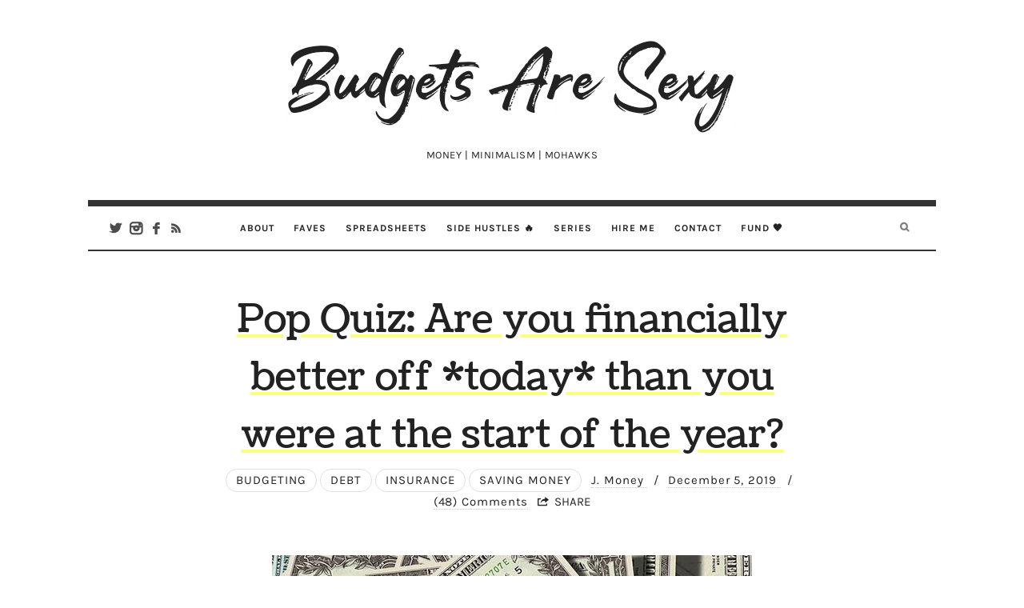

--- FILE ---
content_type: text/html; charset=UTF-8
request_url: https://budgetsaresexy.com/are-you-financially-better-off-today-than-you-were-at-the-start-of-the-year/
body_size: 68872
content:
<!doctype html>
<html lang="en-US" class="no-featured-area is-body-full-width is-single-post-title-default is-post-title-align-center is-post-media-fixed is-blog-text-align-left is-meta-with-none is-menu-fixed-width is-menu-sticky is-menu-smart-sticky is-sidebar-right is-sidebar-sticky is-sidebar-align-left is-widget-title-align-left is-widget-underline is-footer-subscribe-light is-footer-widgets-align-left is-footer-boxed is-menu-bottom is-menu-bar is-header-light is-header-fixed-width is-header-parallax-no is-menu-align-center is-menu-light is-submenu-dark is-submenu-align-center is-menu-uppercase is-featured-area-fixed is-slider-buttons-center-margin is-slider-buttons-rounded is-slider-buttons-dark is-slider-title-default is-slider-parallax-no is-slider-title-none-uppercase is-slider-more-link-show is-slider-more-link-border-bottom is-slider-text-align-left is-slider-v-align-bottom is-slider-h-align-left is-link-box-title-default is-link-box-title-transform-none is-link-box-text-align-center is-link-box-v-align-center is-link-box-parallax-no is-intro-align-center is-intro-text-dark is-intro-parallax-no is-more-link-border-bottom-dotted is-about-author-border is-related-posts-parallax-no is-related-posts-fixed is-share-links-minimal is-tagcloud-minimal is-nav-single-square is-nav-single-no-animated is-comments-minimal is-comments-image-rounded is-comment-form-boxed is-comment-form-border-arrow" data-title-ratio="0.3" data-link-box-title-ratio="0.5">
<head><meta charset="UTF-8"><script>if(navigator.userAgent.match(/MSIE|Internet Explorer/i)||navigator.userAgent.match(/Trident\/7\..*?rv:11/i)){var href=document.location.href;if(!href.match(/[?&]nowprocket/)){if(href.indexOf("?")==-1){if(href.indexOf("#")==-1){document.location.href=href+"?nowprocket=1"}else{document.location.href=href.replace("#","?nowprocket=1#")}}else{if(href.indexOf("#")==-1){document.location.href=href+"&nowprocket=1"}else{document.location.href=href.replace("#","&nowprocket=1#")}}}}</script><script>(()=>{class RocketLazyLoadScripts{constructor(){this.v="2.0.4",this.userEvents=["keydown","keyup","mousedown","mouseup","mousemove","mouseover","mouseout","touchmove","touchstart","touchend","touchcancel","wheel","click","dblclick","input"],this.attributeEvents=["onblur","onclick","oncontextmenu","ondblclick","onfocus","onmousedown","onmouseenter","onmouseleave","onmousemove","onmouseout","onmouseover","onmouseup","onmousewheel","onscroll","onsubmit"]}async t(){this.i(),this.o(),/iP(ad|hone)/.test(navigator.userAgent)&&this.h(),this.u(),this.l(this),this.m(),this.k(this),this.p(this),this._(),await Promise.all([this.R(),this.L()]),this.lastBreath=Date.now(),this.S(this),this.P(),this.D(),this.O(),this.M(),await this.C(this.delayedScripts.normal),await this.C(this.delayedScripts.defer),await this.C(this.delayedScripts.async),await this.T(),await this.F(),await this.j(),await this.A(),window.dispatchEvent(new Event("rocket-allScriptsLoaded")),this.everythingLoaded=!0,this.lastTouchEnd&&await new Promise(t=>setTimeout(t,500-Date.now()+this.lastTouchEnd)),this.I(),this.H(),this.U(),this.W()}i(){this.CSPIssue=sessionStorage.getItem("rocketCSPIssue"),document.addEventListener("securitypolicyviolation",t=>{this.CSPIssue||"script-src-elem"!==t.violatedDirective||"data"!==t.blockedURI||(this.CSPIssue=!0,sessionStorage.setItem("rocketCSPIssue",!0))},{isRocket:!0})}o(){window.addEventListener("pageshow",t=>{this.persisted=t.persisted,this.realWindowLoadedFired=!0},{isRocket:!0}),window.addEventListener("pagehide",()=>{this.onFirstUserAction=null},{isRocket:!0})}h(){let t;function e(e){t=e}window.addEventListener("touchstart",e,{isRocket:!0}),window.addEventListener("touchend",function i(o){o.changedTouches[0]&&t.changedTouches[0]&&Math.abs(o.changedTouches[0].pageX-t.changedTouches[0].pageX)<10&&Math.abs(o.changedTouches[0].pageY-t.changedTouches[0].pageY)<10&&o.timeStamp-t.timeStamp<200&&(window.removeEventListener("touchstart",e,{isRocket:!0}),window.removeEventListener("touchend",i,{isRocket:!0}),"INPUT"===o.target.tagName&&"text"===o.target.type||(o.target.dispatchEvent(new TouchEvent("touchend",{target:o.target,bubbles:!0})),o.target.dispatchEvent(new MouseEvent("mouseover",{target:o.target,bubbles:!0})),o.target.dispatchEvent(new PointerEvent("click",{target:o.target,bubbles:!0,cancelable:!0,detail:1,clientX:o.changedTouches[0].clientX,clientY:o.changedTouches[0].clientY})),event.preventDefault()))},{isRocket:!0})}q(t){this.userActionTriggered||("mousemove"!==t.type||this.firstMousemoveIgnored?"keyup"===t.type||"mouseover"===t.type||"mouseout"===t.type||(this.userActionTriggered=!0,this.onFirstUserAction&&this.onFirstUserAction()):this.firstMousemoveIgnored=!0),"click"===t.type&&t.preventDefault(),t.stopPropagation(),t.stopImmediatePropagation(),"touchstart"===this.lastEvent&&"touchend"===t.type&&(this.lastTouchEnd=Date.now()),"click"===t.type&&(this.lastTouchEnd=0),this.lastEvent=t.type,t.composedPath&&t.composedPath()[0].getRootNode()instanceof ShadowRoot&&(t.rocketTarget=t.composedPath()[0]),this.savedUserEvents.push(t)}u(){this.savedUserEvents=[],this.userEventHandler=this.q.bind(this),this.userEvents.forEach(t=>window.addEventListener(t,this.userEventHandler,{passive:!1,isRocket:!0})),document.addEventListener("visibilitychange",this.userEventHandler,{isRocket:!0})}U(){this.userEvents.forEach(t=>window.removeEventListener(t,this.userEventHandler,{passive:!1,isRocket:!0})),document.removeEventListener("visibilitychange",this.userEventHandler,{isRocket:!0}),this.savedUserEvents.forEach(t=>{(t.rocketTarget||t.target).dispatchEvent(new window[t.constructor.name](t.type,t))})}m(){const t="return false",e=Array.from(this.attributeEvents,t=>"data-rocket-"+t),i="["+this.attributeEvents.join("],[")+"]",o="[data-rocket-"+this.attributeEvents.join("],[data-rocket-")+"]",s=(e,i,o)=>{o&&o!==t&&(e.setAttribute("data-rocket-"+i,o),e["rocket"+i]=new Function("event",o),e.setAttribute(i,t))};new MutationObserver(t=>{for(const n of t)"attributes"===n.type&&(n.attributeName.startsWith("data-rocket-")||this.everythingLoaded?n.attributeName.startsWith("data-rocket-")&&this.everythingLoaded&&this.N(n.target,n.attributeName.substring(12)):s(n.target,n.attributeName,n.target.getAttribute(n.attributeName))),"childList"===n.type&&n.addedNodes.forEach(t=>{if(t.nodeType===Node.ELEMENT_NODE)if(this.everythingLoaded)for(const i of[t,...t.querySelectorAll(o)])for(const t of i.getAttributeNames())e.includes(t)&&this.N(i,t.substring(12));else for(const e of[t,...t.querySelectorAll(i)])for(const t of e.getAttributeNames())this.attributeEvents.includes(t)&&s(e,t,e.getAttribute(t))})}).observe(document,{subtree:!0,childList:!0,attributeFilter:[...this.attributeEvents,...e]})}I(){this.attributeEvents.forEach(t=>{document.querySelectorAll("[data-rocket-"+t+"]").forEach(e=>{this.N(e,t)})})}N(t,e){const i=t.getAttribute("data-rocket-"+e);i&&(t.setAttribute(e,i),t.removeAttribute("data-rocket-"+e))}k(t){Object.defineProperty(HTMLElement.prototype,"onclick",{get(){return this.rocketonclick||null},set(e){this.rocketonclick=e,this.setAttribute(t.everythingLoaded?"onclick":"data-rocket-onclick","this.rocketonclick(event)")}})}S(t){function e(e,i){let o=e[i];e[i]=null,Object.defineProperty(e,i,{get:()=>o,set(s){t.everythingLoaded?o=s:e["rocket"+i]=o=s}})}e(document,"onreadystatechange"),e(window,"onload"),e(window,"onpageshow");try{Object.defineProperty(document,"readyState",{get:()=>t.rocketReadyState,set(e){t.rocketReadyState=e},configurable:!0}),document.readyState="loading"}catch(t){console.log("WPRocket DJE readyState conflict, bypassing")}}l(t){this.originalAddEventListener=EventTarget.prototype.addEventListener,this.originalRemoveEventListener=EventTarget.prototype.removeEventListener,this.savedEventListeners=[],EventTarget.prototype.addEventListener=function(e,i,o){o&&o.isRocket||!t.B(e,this)&&!t.userEvents.includes(e)||t.B(e,this)&&!t.userActionTriggered||e.startsWith("rocket-")||t.everythingLoaded?t.originalAddEventListener.call(this,e,i,o):(t.savedEventListeners.push({target:this,remove:!1,type:e,func:i,options:o}),"mouseenter"!==e&&"mouseleave"!==e||t.originalAddEventListener.call(this,e,t.savedUserEvents.push,o))},EventTarget.prototype.removeEventListener=function(e,i,o){o&&o.isRocket||!t.B(e,this)&&!t.userEvents.includes(e)||t.B(e,this)&&!t.userActionTriggered||e.startsWith("rocket-")||t.everythingLoaded?t.originalRemoveEventListener.call(this,e,i,o):t.savedEventListeners.push({target:this,remove:!0,type:e,func:i,options:o})}}J(t,e){this.savedEventListeners=this.savedEventListeners.filter(i=>{let o=i.type,s=i.target||window;return e!==o||t!==s||(this.B(o,s)&&(i.type="rocket-"+o),this.$(i),!1)})}H(){EventTarget.prototype.addEventListener=this.originalAddEventListener,EventTarget.prototype.removeEventListener=this.originalRemoveEventListener,this.savedEventListeners.forEach(t=>this.$(t))}$(t){t.remove?this.originalRemoveEventListener.call(t.target,t.type,t.func,t.options):this.originalAddEventListener.call(t.target,t.type,t.func,t.options)}p(t){let e;function i(e){return t.everythingLoaded?e:e.split(" ").map(t=>"load"===t||t.startsWith("load.")?"rocket-jquery-load":t).join(" ")}function o(o){function s(e){const s=o.fn[e];o.fn[e]=o.fn.init.prototype[e]=function(){return this[0]===window&&t.userActionTriggered&&("string"==typeof arguments[0]||arguments[0]instanceof String?arguments[0]=i(arguments[0]):"object"==typeof arguments[0]&&Object.keys(arguments[0]).forEach(t=>{const e=arguments[0][t];delete arguments[0][t],arguments[0][i(t)]=e})),s.apply(this,arguments),this}}if(o&&o.fn&&!t.allJQueries.includes(o)){const e={DOMContentLoaded:[],"rocket-DOMContentLoaded":[]};for(const t in e)document.addEventListener(t,()=>{e[t].forEach(t=>t())},{isRocket:!0});o.fn.ready=o.fn.init.prototype.ready=function(i){function s(){parseInt(o.fn.jquery)>2?setTimeout(()=>i.bind(document)(o)):i.bind(document)(o)}return"function"==typeof i&&(t.realDomReadyFired?!t.userActionTriggered||t.fauxDomReadyFired?s():e["rocket-DOMContentLoaded"].push(s):e.DOMContentLoaded.push(s)),o([])},s("on"),s("one"),s("off"),t.allJQueries.push(o)}e=o}t.allJQueries=[],o(window.jQuery),Object.defineProperty(window,"jQuery",{get:()=>e,set(t){o(t)}})}P(){const t=new Map;document.write=document.writeln=function(e){const i=document.currentScript,o=document.createRange(),s=i.parentElement;let n=t.get(i);void 0===n&&(n=i.nextSibling,t.set(i,n));const c=document.createDocumentFragment();o.setStart(c,0),c.appendChild(o.createContextualFragment(e)),s.insertBefore(c,n)}}async R(){return new Promise(t=>{this.userActionTriggered?t():this.onFirstUserAction=t})}async L(){return new Promise(t=>{document.addEventListener("DOMContentLoaded",()=>{this.realDomReadyFired=!0,t()},{isRocket:!0})})}async j(){return this.realWindowLoadedFired?Promise.resolve():new Promise(t=>{window.addEventListener("load",t,{isRocket:!0})})}M(){this.pendingScripts=[];this.scriptsMutationObserver=new MutationObserver(t=>{for(const e of t)e.addedNodes.forEach(t=>{"SCRIPT"!==t.tagName||t.noModule||t.isWPRocket||this.pendingScripts.push({script:t,promise:new Promise(e=>{const i=()=>{const i=this.pendingScripts.findIndex(e=>e.script===t);i>=0&&this.pendingScripts.splice(i,1),e()};t.addEventListener("load",i,{isRocket:!0}),t.addEventListener("error",i,{isRocket:!0}),setTimeout(i,1e3)})})})}),this.scriptsMutationObserver.observe(document,{childList:!0,subtree:!0})}async F(){await this.X(),this.pendingScripts.length?(await this.pendingScripts[0].promise,await this.F()):this.scriptsMutationObserver.disconnect()}D(){this.delayedScripts={normal:[],async:[],defer:[]},document.querySelectorAll("script[type$=rocketlazyloadscript]").forEach(t=>{t.hasAttribute("data-rocket-src")?t.hasAttribute("async")&&!1!==t.async?this.delayedScripts.async.push(t):t.hasAttribute("defer")&&!1!==t.defer||"module"===t.getAttribute("data-rocket-type")?this.delayedScripts.defer.push(t):this.delayedScripts.normal.push(t):this.delayedScripts.normal.push(t)})}async _(){await this.L();let t=[];document.querySelectorAll("script[type$=rocketlazyloadscript][data-rocket-src]").forEach(e=>{let i=e.getAttribute("data-rocket-src");if(i&&!i.startsWith("data:")){i.startsWith("//")&&(i=location.protocol+i);try{const o=new URL(i).origin;o!==location.origin&&t.push({src:o,crossOrigin:e.crossOrigin||"module"===e.getAttribute("data-rocket-type")})}catch(t){}}}),t=[...new Map(t.map(t=>[JSON.stringify(t),t])).values()],this.Y(t,"preconnect")}async G(t){if(await this.K(),!0!==t.noModule||!("noModule"in HTMLScriptElement.prototype))return new Promise(e=>{let i;function o(){(i||t).setAttribute("data-rocket-status","executed"),e()}try{if(navigator.userAgent.includes("Firefox/")||""===navigator.vendor||this.CSPIssue)i=document.createElement("script"),[...t.attributes].forEach(t=>{let e=t.nodeName;"type"!==e&&("data-rocket-type"===e&&(e="type"),"data-rocket-src"===e&&(e="src"),i.setAttribute(e,t.nodeValue))}),t.text&&(i.text=t.text),t.nonce&&(i.nonce=t.nonce),i.hasAttribute("src")?(i.addEventListener("load",o,{isRocket:!0}),i.addEventListener("error",()=>{i.setAttribute("data-rocket-status","failed-network"),e()},{isRocket:!0}),setTimeout(()=>{i.isConnected||e()},1)):(i.text=t.text,o()),i.isWPRocket=!0,t.parentNode.replaceChild(i,t);else{const i=t.getAttribute("data-rocket-type"),s=t.getAttribute("data-rocket-src");i?(t.type=i,t.removeAttribute("data-rocket-type")):t.removeAttribute("type"),t.addEventListener("load",o,{isRocket:!0}),t.addEventListener("error",i=>{this.CSPIssue&&i.target.src.startsWith("data:")?(console.log("WPRocket: CSP fallback activated"),t.removeAttribute("src"),this.G(t).then(e)):(t.setAttribute("data-rocket-status","failed-network"),e())},{isRocket:!0}),s?(t.fetchPriority="high",t.removeAttribute("data-rocket-src"),t.src=s):t.src="data:text/javascript;base64,"+window.btoa(unescape(encodeURIComponent(t.text)))}}catch(i){t.setAttribute("data-rocket-status","failed-transform"),e()}});t.setAttribute("data-rocket-status","skipped")}async C(t){const e=t.shift();return e?(e.isConnected&&await this.G(e),this.C(t)):Promise.resolve()}O(){this.Y([...this.delayedScripts.normal,...this.delayedScripts.defer,...this.delayedScripts.async],"preload")}Y(t,e){this.trash=this.trash||[];let i=!0;var o=document.createDocumentFragment();t.forEach(t=>{const s=t.getAttribute&&t.getAttribute("data-rocket-src")||t.src;if(s&&!s.startsWith("data:")){const n=document.createElement("link");n.href=s,n.rel=e,"preconnect"!==e&&(n.as="script",n.fetchPriority=i?"high":"low"),t.getAttribute&&"module"===t.getAttribute("data-rocket-type")&&(n.crossOrigin=!0),t.crossOrigin&&(n.crossOrigin=t.crossOrigin),t.integrity&&(n.integrity=t.integrity),t.nonce&&(n.nonce=t.nonce),o.appendChild(n),this.trash.push(n),i=!1}}),document.head.appendChild(o)}W(){this.trash.forEach(t=>t.remove())}async T(){try{document.readyState="interactive"}catch(t){}this.fauxDomReadyFired=!0;try{await this.K(),this.J(document,"readystatechange"),document.dispatchEvent(new Event("rocket-readystatechange")),await this.K(),document.rocketonreadystatechange&&document.rocketonreadystatechange(),await this.K(),this.J(document,"DOMContentLoaded"),document.dispatchEvent(new Event("rocket-DOMContentLoaded")),await this.K(),this.J(window,"DOMContentLoaded"),window.dispatchEvent(new Event("rocket-DOMContentLoaded"))}catch(t){console.error(t)}}async A(){try{document.readyState="complete"}catch(t){}try{await this.K(),this.J(document,"readystatechange"),document.dispatchEvent(new Event("rocket-readystatechange")),await this.K(),document.rocketonreadystatechange&&document.rocketonreadystatechange(),await this.K(),this.J(window,"load"),window.dispatchEvent(new Event("rocket-load")),await this.K(),window.rocketonload&&window.rocketonload(),await this.K(),this.allJQueries.forEach(t=>t(window).trigger("rocket-jquery-load")),await this.K(),this.J(window,"pageshow");const t=new Event("rocket-pageshow");t.persisted=this.persisted,window.dispatchEvent(t),await this.K(),window.rocketonpageshow&&window.rocketonpageshow({persisted:this.persisted})}catch(t){console.error(t)}}async K(){Date.now()-this.lastBreath>45&&(await this.X(),this.lastBreath=Date.now())}async X(){return document.hidden?new Promise(t=>setTimeout(t)):new Promise(t=>requestAnimationFrame(t))}B(t,e){return e===document&&"readystatechange"===t||(e===document&&"DOMContentLoaded"===t||(e===window&&"DOMContentLoaded"===t||(e===window&&"load"===t||e===window&&"pageshow"===t)))}static run(){(new RocketLazyLoadScripts).t()}}RocketLazyLoadScripts.run()})();</script>
	
	<meta name="viewport" content="width=device-width, initial-scale=1">
				<link rel="profile" href="http://gmpg.org/xfn/11">
	<meta name='robots' content='index, follow, max-image-preview:large, max-snippet:-1, max-video-preview:-1' />

	<!-- This site is optimized with the Yoast SEO Premium plugin v26.7 (Yoast SEO v26.7) - https://yoast.com/wordpress/plugins/seo/ -->
	<title>Are you financially better off *today* than you were at the start of the year?</title>
<link data-rocket-preload as="style" href="https://fonts.googleapis.com/css?family=PT%20Mono%7CComfortaa%3A300%7CNoto%20Sans%3A400%2C400italic%2C700%2C700italic%7CArimo%3A400%2C400italic%2C700%2C700italic&#038;subset=&#038;display=swap" rel="preload">
<link href="https://fonts.googleapis.com/css?family=PT%20Mono%7CComfortaa%3A300%7CNoto%20Sans%3A400%2C400italic%2C700%2C700italic%7CArimo%3A400%2C400italic%2C700%2C700italic&#038;subset=&#038;display=swap" media="print" onload="this.media=&#039;all&#039;" rel="stylesheet">
<style id="wpr-usedcss">img:is([sizes=auto i],[sizes^="auto," i]){contain-intrinsic-size:3000px 1500px}img.emoji{display:inline!important;border:none!important;box-shadow:none!important;height:1em!important;width:1em!important;margin:0 .07em!important;vertical-align:-.1em!important;background:0 0!important;padding:0!important}:where(.wp-block-button__link){border-radius:9999px;box-shadow:none;padding:calc(.667em + 2px) calc(1.333em + 2px);text-decoration:none}:root :where(.wp-block-button .wp-block-button__link.is-style-outline),:root :where(.wp-block-button.is-style-outline>.wp-block-button__link){border:2px solid;padding:.667em 1.333em}:root :where(.wp-block-button .wp-block-button__link.is-style-outline:not(.has-text-color)),:root :where(.wp-block-button.is-style-outline>.wp-block-button__link:not(.has-text-color)){color:currentColor}:root :where(.wp-block-button .wp-block-button__link.is-style-outline:not(.has-background)),:root :where(.wp-block-button.is-style-outline>.wp-block-button__link:not(.has-background)){background-color:initial;background-image:none}:where(.wp-block-calendar table:not(.has-background) th){background:#ddd}:where(.wp-block-columns){margin-bottom:1.75em}:where(.wp-block-columns.has-background){padding:1.25em 2.375em}:where(.wp-block-post-comments input[type=submit]){border:none}:where(.wp-block-cover-image:not(.has-text-color)),:where(.wp-block-cover:not(.has-text-color)){color:#fff}:where(.wp-block-cover-image.is-light:not(.has-text-color)),:where(.wp-block-cover.is-light:not(.has-text-color)){color:#000}:root :where(.wp-block-cover h1:not(.has-text-color)),:root :where(.wp-block-cover h2:not(.has-text-color)),:root :where(.wp-block-cover h3:not(.has-text-color)),:root :where(.wp-block-cover h4:not(.has-text-color)),:root :where(.wp-block-cover h5:not(.has-text-color)),:root :where(.wp-block-cover h6:not(.has-text-color)),:root :where(.wp-block-cover p:not(.has-text-color)){color:inherit}:where(.wp-block-file){margin-bottom:1.5em}:where(.wp-block-file__button){border-radius:2em;display:inline-block;padding:.5em 1em}:where(.wp-block-file__button):is(a):active,:where(.wp-block-file__button):is(a):focus,:where(.wp-block-file__button):is(a):hover,:where(.wp-block-file__button):is(a):visited{box-shadow:none;color:#fff;opacity:.85;text-decoration:none}:where(.wp-block-group.wp-block-group-is-layout-constrained){position:relative}:root :where(.wp-block-image.is-style-rounded img,.wp-block-image .is-style-rounded img){border-radius:9999px}:where(.wp-block-latest-comments:not([style*=line-height] .wp-block-latest-comments__comment)){line-height:1.1}:where(.wp-block-latest-comments:not([style*=line-height] .wp-block-latest-comments__comment-excerpt p)){line-height:1.8}:root :where(.wp-block-latest-posts.is-grid){padding:0}:root :where(.wp-block-latest-posts.wp-block-latest-posts__list){padding-left:0}ol,ul{box-sizing:border-box}:root :where(.wp-block-list.has-background){padding:1.25em 2.375em}:where(.wp-block-navigation.has-background .wp-block-navigation-item a:not(.wp-element-button)),:where(.wp-block-navigation.has-background .wp-block-navigation-submenu a:not(.wp-element-button)){padding:.5em 1em}:where(.wp-block-navigation .wp-block-navigation__submenu-container .wp-block-navigation-item a:not(.wp-element-button)),:where(.wp-block-navigation .wp-block-navigation__submenu-container .wp-block-navigation-submenu a:not(.wp-element-button)),:where(.wp-block-navigation .wp-block-navigation__submenu-container .wp-block-navigation-submenu button.wp-block-navigation-item__content),:where(.wp-block-navigation .wp-block-navigation__submenu-container .wp-block-pages-list__item button.wp-block-navigation-item__content){padding:.5em 1em}:root :where(p.has-background){padding:1.25em 2.375em}:where(p.has-text-color:not(.has-link-color)) a{color:inherit}:where(.wp-block-post-comments-form) input:not([type=submit]),:where(.wp-block-post-comments-form) textarea{border:1px solid #949494;font-family:inherit;font-size:1em}:where(.wp-block-post-comments-form) input:where(:not([type=submit]):not([type=checkbox])),:where(.wp-block-post-comments-form) textarea{padding:calc(.667em + 2px)}:where(.wp-block-post-excerpt){box-sizing:border-box;margin-bottom:var(--wp--style--block-gap);margin-top:var(--wp--style--block-gap)}:where(.wp-block-preformatted.has-background){padding:1.25em 2.375em}:where(.wp-block-search__button){border:1px solid #ccc;padding:6px 10px}:where(.wp-block-search__input){font-family:inherit;font-size:inherit;font-style:inherit;font-weight:inherit;letter-spacing:inherit;line-height:inherit;text-transform:inherit}:where(.wp-block-search__button-inside .wp-block-search__inside-wrapper){border:1px solid #949494;box-sizing:border-box;padding:4px}:where(.wp-block-search__button-inside .wp-block-search__inside-wrapper) .wp-block-search__input{border:none;border-radius:0;padding:0 4px}:where(.wp-block-search__button-inside .wp-block-search__inside-wrapper) .wp-block-search__input:focus{outline:0}:where(.wp-block-search__button-inside .wp-block-search__inside-wrapper) :where(.wp-block-search__button){padding:4px 8px}:root :where(.wp-block-separator.is-style-dots){height:auto;line-height:1;text-align:center}:root :where(.wp-block-separator.is-style-dots):before{color:currentColor;content:"···";font-family:serif;font-size:1.5em;letter-spacing:2em;padding-left:2em}:root :where(.wp-block-site-logo.is-style-rounded){border-radius:9999px}:where(.wp-block-social-links:not(.is-style-logos-only)) .wp-social-link{background-color:#f0f0f0;color:#444}:where(.wp-block-social-links:not(.is-style-logos-only)) .wp-social-link-amazon{background-color:#f90;color:#fff}:where(.wp-block-social-links:not(.is-style-logos-only)) .wp-social-link-bandcamp{background-color:#1ea0c3;color:#fff}:where(.wp-block-social-links:not(.is-style-logos-only)) .wp-social-link-behance{background-color:#0757fe;color:#fff}:where(.wp-block-social-links:not(.is-style-logos-only)) .wp-social-link-bluesky{background-color:#0a7aff;color:#fff}:where(.wp-block-social-links:not(.is-style-logos-only)) .wp-social-link-codepen{background-color:#1e1f26;color:#fff}:where(.wp-block-social-links:not(.is-style-logos-only)) .wp-social-link-deviantart{background-color:#02e49b;color:#fff}:where(.wp-block-social-links:not(.is-style-logos-only)) .wp-social-link-dribbble{background-color:#e94c89;color:#fff}:where(.wp-block-social-links:not(.is-style-logos-only)) .wp-social-link-dropbox{background-color:#4280ff;color:#fff}:where(.wp-block-social-links:not(.is-style-logos-only)) .wp-social-link-etsy{background-color:#f45800;color:#fff}:where(.wp-block-social-links:not(.is-style-logos-only)) .wp-social-link-facebook{background-color:#0866ff;color:#fff}:where(.wp-block-social-links:not(.is-style-logos-only)) .wp-social-link-fivehundredpx{background-color:#000;color:#fff}:where(.wp-block-social-links:not(.is-style-logos-only)) .wp-social-link-flickr{background-color:#0461dd;color:#fff}:where(.wp-block-social-links:not(.is-style-logos-only)) .wp-social-link-foursquare{background-color:#e65678;color:#fff}:where(.wp-block-social-links:not(.is-style-logos-only)) .wp-social-link-github{background-color:#24292d;color:#fff}:where(.wp-block-social-links:not(.is-style-logos-only)) .wp-social-link-goodreads{background-color:#eceadd;color:#382110}:where(.wp-block-social-links:not(.is-style-logos-only)) .wp-social-link-google{background-color:#ea4434;color:#fff}:where(.wp-block-social-links:not(.is-style-logos-only)) .wp-social-link-gravatar{background-color:#1d4fc4;color:#fff}:where(.wp-block-social-links:not(.is-style-logos-only)) .wp-social-link-instagram{background-color:#f00075;color:#fff}:where(.wp-block-social-links:not(.is-style-logos-only)) .wp-social-link-lastfm{background-color:#e21b24;color:#fff}:where(.wp-block-social-links:not(.is-style-logos-only)) .wp-social-link-linkedin{background-color:#0d66c2;color:#fff}:where(.wp-block-social-links:not(.is-style-logos-only)) .wp-social-link-mastodon{background-color:#3288d4;color:#fff}:where(.wp-block-social-links:not(.is-style-logos-only)) .wp-social-link-medium{background-color:#000;color:#fff}:where(.wp-block-social-links:not(.is-style-logos-only)) .wp-social-link-meetup{background-color:#f6405f;color:#fff}:where(.wp-block-social-links:not(.is-style-logos-only)) .wp-social-link-patreon{background-color:#000;color:#fff}:where(.wp-block-social-links:not(.is-style-logos-only)) .wp-social-link-pinterest{background-color:#e60122;color:#fff}:where(.wp-block-social-links:not(.is-style-logos-only)) .wp-social-link-pocket{background-color:#ef4155;color:#fff}:where(.wp-block-social-links:not(.is-style-logos-only)) .wp-social-link-reddit{background-color:#ff4500;color:#fff}:where(.wp-block-social-links:not(.is-style-logos-only)) .wp-social-link-skype{background-color:#0478d7;color:#fff}:where(.wp-block-social-links:not(.is-style-logos-only)) .wp-social-link-snapchat{background-color:#fefc00;color:#fff;stroke:#000}:where(.wp-block-social-links:not(.is-style-logos-only)) .wp-social-link-soundcloud{background-color:#ff5600;color:#fff}:where(.wp-block-social-links:not(.is-style-logos-only)) .wp-social-link-spotify{background-color:#1bd760;color:#fff}:where(.wp-block-social-links:not(.is-style-logos-only)) .wp-social-link-telegram{background-color:#2aabee;color:#fff}:where(.wp-block-social-links:not(.is-style-logos-only)) .wp-social-link-threads{background-color:#000;color:#fff}:where(.wp-block-social-links:not(.is-style-logos-only)) .wp-social-link-tiktok{background-color:#000;color:#fff}:where(.wp-block-social-links:not(.is-style-logos-only)) .wp-social-link-tumblr{background-color:#011835;color:#fff}:where(.wp-block-social-links:not(.is-style-logos-only)) .wp-social-link-twitch{background-color:#6440a4;color:#fff}:where(.wp-block-social-links:not(.is-style-logos-only)) .wp-social-link-twitter{background-color:#1da1f2;color:#fff}:where(.wp-block-social-links:not(.is-style-logos-only)) .wp-social-link-vimeo{background-color:#1eb7ea;color:#fff}:where(.wp-block-social-links:not(.is-style-logos-only)) .wp-social-link-vk{background-color:#4680c2;color:#fff}:where(.wp-block-social-links:not(.is-style-logos-only)) .wp-social-link-wordpress{background-color:#3499cd;color:#fff}:where(.wp-block-social-links:not(.is-style-logos-only)) .wp-social-link-whatsapp{background-color:#25d366;color:#fff}:where(.wp-block-social-links:not(.is-style-logos-only)) .wp-social-link-x{background-color:#000;color:#fff}:where(.wp-block-social-links:not(.is-style-logos-only)) .wp-social-link-yelp{background-color:#d32422;color:#fff}:where(.wp-block-social-links:not(.is-style-logos-only)) .wp-social-link-youtube{background-color:red;color:#fff}:where(.wp-block-social-links.is-style-logos-only) .wp-social-link{background:0 0}:where(.wp-block-social-links.is-style-logos-only) .wp-social-link svg{height:1.25em;width:1.25em}:where(.wp-block-social-links.is-style-logos-only) .wp-social-link-amazon{color:#f90}:where(.wp-block-social-links.is-style-logos-only) .wp-social-link-bandcamp{color:#1ea0c3}:where(.wp-block-social-links.is-style-logos-only) .wp-social-link-behance{color:#0757fe}:where(.wp-block-social-links.is-style-logos-only) .wp-social-link-bluesky{color:#0a7aff}:where(.wp-block-social-links.is-style-logos-only) .wp-social-link-codepen{color:#1e1f26}:where(.wp-block-social-links.is-style-logos-only) .wp-social-link-deviantart{color:#02e49b}:where(.wp-block-social-links.is-style-logos-only) .wp-social-link-dribbble{color:#e94c89}:where(.wp-block-social-links.is-style-logos-only) .wp-social-link-dropbox{color:#4280ff}:where(.wp-block-social-links.is-style-logos-only) .wp-social-link-etsy{color:#f45800}:where(.wp-block-social-links.is-style-logos-only) .wp-social-link-facebook{color:#0866ff}:where(.wp-block-social-links.is-style-logos-only) .wp-social-link-fivehundredpx{color:#000}:where(.wp-block-social-links.is-style-logos-only) .wp-social-link-flickr{color:#0461dd}:where(.wp-block-social-links.is-style-logos-only) .wp-social-link-foursquare{color:#e65678}:where(.wp-block-social-links.is-style-logos-only) .wp-social-link-github{color:#24292d}:where(.wp-block-social-links.is-style-logos-only) .wp-social-link-goodreads{color:#382110}:where(.wp-block-social-links.is-style-logos-only) .wp-social-link-google{color:#ea4434}:where(.wp-block-social-links.is-style-logos-only) .wp-social-link-gravatar{color:#1d4fc4}:where(.wp-block-social-links.is-style-logos-only) .wp-social-link-instagram{color:#f00075}:where(.wp-block-social-links.is-style-logos-only) .wp-social-link-lastfm{color:#e21b24}:where(.wp-block-social-links.is-style-logos-only) .wp-social-link-linkedin{color:#0d66c2}:where(.wp-block-social-links.is-style-logos-only) .wp-social-link-mastodon{color:#3288d4}:where(.wp-block-social-links.is-style-logos-only) .wp-social-link-medium{color:#000}:where(.wp-block-social-links.is-style-logos-only) .wp-social-link-meetup{color:#f6405f}:where(.wp-block-social-links.is-style-logos-only) .wp-social-link-patreon{color:#000}:where(.wp-block-social-links.is-style-logos-only) .wp-social-link-pinterest{color:#e60122}:where(.wp-block-social-links.is-style-logos-only) .wp-social-link-pocket{color:#ef4155}:where(.wp-block-social-links.is-style-logos-only) .wp-social-link-reddit{color:#ff4500}:where(.wp-block-social-links.is-style-logos-only) .wp-social-link-skype{color:#0478d7}:where(.wp-block-social-links.is-style-logos-only) .wp-social-link-snapchat{color:#fff;stroke:#000}:where(.wp-block-social-links.is-style-logos-only) .wp-social-link-soundcloud{color:#ff5600}:where(.wp-block-social-links.is-style-logos-only) .wp-social-link-spotify{color:#1bd760}:where(.wp-block-social-links.is-style-logos-only) .wp-social-link-telegram{color:#2aabee}:where(.wp-block-social-links.is-style-logos-only) .wp-social-link-threads{color:#000}:where(.wp-block-social-links.is-style-logos-only) .wp-social-link-tiktok{color:#000}:where(.wp-block-social-links.is-style-logos-only) .wp-social-link-tumblr{color:#011835}:where(.wp-block-social-links.is-style-logos-only) .wp-social-link-twitch{color:#6440a4}:where(.wp-block-social-links.is-style-logos-only) .wp-social-link-twitter{color:#1da1f2}:where(.wp-block-social-links.is-style-logos-only) .wp-social-link-vimeo{color:#1eb7ea}:where(.wp-block-social-links.is-style-logos-only) .wp-social-link-vk{color:#4680c2}:where(.wp-block-social-links.is-style-logos-only) .wp-social-link-whatsapp{color:#25d366}:where(.wp-block-social-links.is-style-logos-only) .wp-social-link-wordpress{color:#3499cd}:where(.wp-block-social-links.is-style-logos-only) .wp-social-link-x{color:#000}:where(.wp-block-social-links.is-style-logos-only) .wp-social-link-yelp{color:#d32422}:where(.wp-block-social-links.is-style-logos-only) .wp-social-link-youtube{color:red}:root :where(.wp-block-social-links .wp-social-link a){padding:.25em}:root :where(.wp-block-social-links.is-style-logos-only .wp-social-link a){padding:0}:root :where(.wp-block-social-links.is-style-pill-shape .wp-social-link a){padding-left:.66667em;padding-right:.66667em}:root :where(.wp-block-tag-cloud.is-style-outline){display:flex;flex-wrap:wrap;gap:1ch}:root :where(.wp-block-tag-cloud.is-style-outline a){border:1px solid;font-size:unset!important;margin-right:0;padding:1ch 2ch;text-decoration:none!important}:root :where(.wp-block-table-of-contents){box-sizing:border-box}:where(.wp-block-term-description){box-sizing:border-box;margin-bottom:var(--wp--style--block-gap);margin-top:var(--wp--style--block-gap)}:where(pre.wp-block-verse){font-family:inherit}.entry-content{counter-reset:footnotes}:root{--wp--preset--font-size--normal:16px;--wp--preset--font-size--huge:42px}.screen-reader-text{border:0;clip:rect(1px,1px,1px,1px);clip-path:inset(50%);height:1px;margin:-1px;overflow:hidden;padding:0;position:absolute;width:1px;word-wrap:normal!important}.screen-reader-text:focus{background-color:#ddd;clip:auto!important;clip-path:none;color:#444;display:block;font-size:1em;height:auto;left:5px;line-height:normal;padding:15px 23px 14px;text-decoration:none;top:5px;width:auto;z-index:100000}html :where(.has-border-color){border-style:solid}html :where([style*=border-top-color]){border-top-style:solid}html :where([style*=border-right-color]){border-right-style:solid}html :where([style*=border-bottom-color]){border-bottom-style:solid}html :where([style*=border-left-color]){border-left-style:solid}html :where([style*=border-width]){border-style:solid}html :where([style*=border-top-width]){border-top-style:solid}html :where([style*=border-right-width]){border-right-style:solid}html :where([style*=border-bottom-width]){border-bottom-style:solid}html :where([style*=border-left-width]){border-left-style:solid}html :where(img[class*=wp-image-]){height:auto;max-width:100%}:where(figure){margin:0 0 1em}html :where(.is-position-sticky){--wp-admin--admin-bar--position-offset:var(--wp-admin--admin-bar--height,0px)}@media screen and (max-width:600px){html :where(.is-position-sticky){--wp-admin--admin-bar--position-offset:0px}}:root{--wp--preset--aspect-ratio--square:1;--wp--preset--aspect-ratio--4-3:4/3;--wp--preset--aspect-ratio--3-4:3/4;--wp--preset--aspect-ratio--3-2:3/2;--wp--preset--aspect-ratio--2-3:2/3;--wp--preset--aspect-ratio--16-9:16/9;--wp--preset--aspect-ratio--9-16:9/16;--wp--preset--color--black:#000000;--wp--preset--color--cyan-bluish-gray:#abb8c3;--wp--preset--color--white:#ffffff;--wp--preset--color--pale-pink:#f78da7;--wp--preset--color--vivid-red:#cf2e2e;--wp--preset--color--luminous-vivid-orange:#ff6900;--wp--preset--color--luminous-vivid-amber:#fcb900;--wp--preset--color--light-green-cyan:#7bdcb5;--wp--preset--color--vivid-green-cyan:#00d084;--wp--preset--color--pale-cyan-blue:#8ed1fc;--wp--preset--color--vivid-cyan-blue:#0693e3;--wp--preset--color--vivid-purple:#9b51e0;--wp--preset--gradient--vivid-cyan-blue-to-vivid-purple:linear-gradient(135deg,rgba(6, 147, 227, 1) 0%,rgb(155, 81, 224) 100%);--wp--preset--gradient--light-green-cyan-to-vivid-green-cyan:linear-gradient(135deg,rgb(122, 220, 180) 0%,rgb(0, 208, 130) 100%);--wp--preset--gradient--luminous-vivid-amber-to-luminous-vivid-orange:linear-gradient(135deg,rgba(252, 185, 0, 1) 0%,rgba(255, 105, 0, 1) 100%);--wp--preset--gradient--luminous-vivid-orange-to-vivid-red:linear-gradient(135deg,rgba(255, 105, 0, 1) 0%,rgb(207, 46, 46) 100%);--wp--preset--gradient--very-light-gray-to-cyan-bluish-gray:linear-gradient(135deg,rgb(238, 238, 238) 0%,rgb(169, 184, 195) 100%);--wp--preset--gradient--cool-to-warm-spectrum:linear-gradient(135deg,rgb(74, 234, 220) 0%,rgb(151, 120, 209) 20%,rgb(207, 42, 186) 40%,rgb(238, 44, 130) 60%,rgb(251, 105, 98) 80%,rgb(254, 248, 76) 100%);--wp--preset--gradient--blush-light-purple:linear-gradient(135deg,rgb(255, 206, 236) 0%,rgb(152, 150, 240) 100%);--wp--preset--gradient--blush-bordeaux:linear-gradient(135deg,rgb(254, 205, 165) 0%,rgb(254, 45, 45) 50%,rgb(107, 0, 62) 100%);--wp--preset--gradient--luminous-dusk:linear-gradient(135deg,rgb(255, 203, 112) 0%,rgb(199, 81, 192) 50%,rgb(65, 88, 208) 100%);--wp--preset--gradient--pale-ocean:linear-gradient(135deg,rgb(255, 245, 203) 0%,rgb(182, 227, 212) 50%,rgb(51, 167, 181) 100%);--wp--preset--gradient--electric-grass:linear-gradient(135deg,rgb(202, 248, 128) 0%,rgb(113, 206, 126) 100%);--wp--preset--gradient--midnight:linear-gradient(135deg,rgb(2, 3, 129) 0%,rgb(40, 116, 252) 100%);--wp--preset--font-size--small:13px;--wp--preset--font-size--medium:20px;--wp--preset--font-size--large:36px;--wp--preset--font-size--x-large:42px;--wp--preset--spacing--20:0.44rem;--wp--preset--spacing--30:0.67rem;--wp--preset--spacing--40:1rem;--wp--preset--spacing--50:1.5rem;--wp--preset--spacing--60:2.25rem;--wp--preset--spacing--70:3.38rem;--wp--preset--spacing--80:5.06rem;--wp--preset--shadow--natural:6px 6px 9px rgba(0, 0, 0, .2);--wp--preset--shadow--deep:12px 12px 50px rgba(0, 0, 0, .4);--wp--preset--shadow--sharp:6px 6px 0px rgba(0, 0, 0, .2);--wp--preset--shadow--outlined:6px 6px 0px -3px rgba(255, 255, 255, 1),6px 6px rgba(0, 0, 0, 1);--wp--preset--shadow--crisp:6px 6px 0px rgba(0, 0, 0, 1)}:where(.is-layout-flex){gap:.5em}:where(.is-layout-grid){gap:.5em}:where(.wp-block-post-template.is-layout-flex){gap:1.25em}:where(.wp-block-post-template.is-layout-grid){gap:1.25em}:where(.wp-block-columns.is-layout-flex){gap:2em}:where(.wp-block-columns.is-layout-grid){gap:2em}:root :where(.wp-block-pullquote){font-size:1.5em;line-height:1.6}@font-face{font-display:swap;font-family:fontello;src:url('https://budgetsaresexy.com/wp-content/plugins/oliver-shortcodes/css/fonts/fontello/font/fontello.eot?58506680');src:url('https://budgetsaresexy.com/wp-content/plugins/oliver-shortcodes/css/fonts/fontello/font/fontello.eot?58506680#iefix') format('embedded-opentype'),url('https://budgetsaresexy.com/wp-content/plugins/oliver-shortcodes/css/fonts/fontello/font/fontello.woff2?58506680') format('woff2'),url('https://budgetsaresexy.com/wp-content/plugins/oliver-shortcodes/css/fonts/fontello/font/fontello.woff?58506680') format('woff'),url('https://budgetsaresexy.com/wp-content/plugins/oliver-shortcodes/css/fonts/fontello/font/fontello.ttf?58506680') format('truetype'),url('https://budgetsaresexy.com/wp-content/plugins/oliver-shortcodes/css/fonts/fontello/font/fontello.svg?58506680#fontello') format('svg');font-weight:400;font-style:normal}[class*=" pw-icon-"]:before,[class^=pw-icon-]:before{font-family:fontello;font-style:normal;font-weight:400;speak:none;display:inline-block;text-decoration:inherit;width:1em;margin-right:.2em;text-align:center;font-variant:normal;text-transform:none;line-height:1em;margin-left:.2em;-webkit-font-smoothing:antialiased;-moz-osx-font-smoothing:grayscale}.pw-icon-facebook:before{content:'\e825'}.pw-icon-twitter:before{content:'\e826'}.pw-icon-pinterest-circled:before{content:'\e829'}.pw-icon-mail:before{content:'\e857'}.row p:empty{display:none}a.button,button,input[type=button],input[type=submit]{display:inline-block;position:relative;padding:14px 26px;margin-bottom:.25em;font-size:11px;letter-spacing:1px;text-transform:uppercase;line-height:1.2;outline:0;border:2px solid #333;color:#333;text-shadow:none;background:0 0;border-radius:0}.tabs{margin-bottom:2em}.tabs .tab-titles{padding:0;margin:0;font-size:11px;letter-spacing:1px;text-transform:uppercase}.tabs .tab-titles li{display:inline-block;margin-bottom:0}.tabs .tab-titles li a{display:inline-block;padding:6px 12px;color:inherit;font-weight:700;border:0;cursor:pointer;background:#fff}.tabs .tab-titles li a.active{background:rgba(33,41,51,.07)}.tabs .tab-content>div{padding:1.2em 0;display:none}.tabs .tab-content a.fluidbox,.toggle-content a.fluidbox{display:block;margin:16px 0}.toggle-group{margin-bottom:2em}.toggle h4{position:relative;font-size:12px;letter-spacing:1px;text-transform:uppercase;font-weight:700;border-left:0;padding:12px 0 12px 24px;margin:0;cursor:pointer}.toggle h4.active{border-bottom:0}.toggle h4:before{content:"\e823";opacity:.6;position:absolute;top:1em;left:0;font-size:14px;line-height:1}.toggle h4.active:before{content:'\e89e';color:#333}.toggle .toggle-content{display:none;padding:4px 0 14px 22px}.toggle-content p:last-child{margin-bottom:0}.contact-form{margin:1.6em auto 2em;max-width:600px;overflow:auto}.contact-form p{margin:1.2em 0}.contact-form p:last-child{text-align:center}.contact-form input:not([type=submit]):not([type=button]):not([type=file]):not([type=radio]):not([type=checkbox]),.contact-form textarea{width:100%;max-width:none;display:block}.contact-form textarea{height:100px}.submit{position:relative;overflow:hidden}.submit.success{color:#096;border-color:#096}.submit.error{color:#ff6140;border-color:#ff6140}html a.social-link{display:inline-block;padding:0;margin:0 .25em .5em 0;text-align:center;font-size:14px;font-family:fontello;width:40px;line-height:40px;color:#555;background:#fff;border-radius:50%}html a.social-link:hover{color:#fff;background:#444;border-color:transparent}.social-link.facebook:before{content:'\e825'}.social-link.twitter:before{content:'\e826'}.social-link.flickr:before{content:'\e835'}.social-link.rss:before{content:'\e82f'}.social-link.dribbble:before{content:'\e82c'}.social-link.vimeo:before{content:'\e830'}.social-link.picasa:before{content:'\e833'}.social-link.youtube:before{content:"\e834"}.social-link.pinterest:before{content:"\e829"}.social-link.instagram:before{content:"\e82d"}.event{position:relative;padding:0 1em 2em 2.4em}.event:before{content:"";position:absolute;top:10px;bottom:-10px;left:12px;width:3px;background:#f1f1f1}.event:after{content:"";position:absolute;top:2px;left:7px;width:12px;height:12px;border:3px solid #ddd;outline:#fff solid 4px;border-radius:50%;background:#fff}.event.current:after{border-color:#222}.event h2{margin-left:1em;margin-bottom:.4em;font-size:1.3em}.event [class*=" pw-icon-"],.event [class^=pw-icon-]{display:block;text-align:center;position:absolute;top:-8px;left:-5px;margin:0;z-index:20;outline:#fff solid 4px}.event [class*=pw-icon-]{font-size:15px;width:38px;line-height:38px;color:#fff;background:#222;border-radius:50%}.event [class*=pw-icon-]:before{margin:0}.event h4{font-size:16px;margin:0 0 .2em;padding:0}.event p{margin:.6em 0 .2em}.event p:last-child{margin-bottom:0}.client{display:flex;align-items:center;justify-content:center;height:90px;margin-bottom:1.6em;border:1px solid #f1f1f1}.client a,.client p{display:flex;align-items:center;justify-content:center;width:100%;height:100%;-webkit-transition:.15s ease-out;transition:all .15s ease-out}.client a:hover{opacity:.3}.client img{max-width:50%;max-height:50%}.client p{margin-bottom:0}.client p:empty{display:none}@media screen and (min-width:768px){.contact-form p{width:50%;float:left}.contact-form p:first-of-type{padding-right:16px}.contact-form p:nth-of-type(2){padding-left:16px}.contact-form p:nth-of-type(2) label.error{left:26px}.contact-form p:nth-of-type(n+3){width:100%}.event{padding:0 1em 3em 4.6em}.event h2{margin-left:0}.event [class*=" pw-icon-"],.event [class^=pw-icon-]{top:-17px;left:-14px}.event [class*=" pw-icon-"],.event [class^=pw-icon-]{font-size:18px;width:56px;line-height:56px}.client{height:120px}}@font-face{font-display:swap;font-family:Comfortaa;font-style:normal;font-weight:300;src:url(https://fonts.gstatic.com/s/comfortaa/v45/1Pt_g8LJRfWJmhDAuUsSQamb1W0lwk4S4TbMDrMfIA.woff2) format('woff2');unicode-range:U+0000-00FF,U+0131,U+0152-0153,U+02BB-02BC,U+02C6,U+02DA,U+02DC,U+0304,U+0308,U+0329,U+2000-206F,U+20AC,U+2122,U+2191,U+2193,U+2212,U+2215,U+FEFF,U+FFFD}html{font-family:sans-serif;-ms-text-size-adjust:100%;-webkit-text-size-adjust:100%}body{margin:0}article,aside,figcaption,figure,footer,header,main,nav,section{display:block}canvas,progress,video{display:inline-block;vertical-align:baseline}[hidden],template{display:none}a{background-color:transparent}a:active,a:hover{outline:0}b,strong{font-weight:700}h1{font-size:2em;margin:.67em 0}small{font-size:80%}img{border:0}svg:not(:root){overflow:hidden}figure{margin:1em 40px}hr{-moz-box-sizing:content-box;box-sizing:content-box;height:0}code{font-family:monospace,monospace;font-size:1em}button,input,optgroup,select,textarea{color:inherit;font:inherit;margin:0}button{overflow:visible}button,select{text-transform:none}button,html input[type=button],input[type=submit]{-webkit-appearance:button;cursor:pointer}button[disabled],html input[disabled]{cursor:default}button::-moz-focus-inner,input::-moz-focus-inner{border:0;padding:0}input{line-height:normal}input[type=checkbox],input[type=radio]{box-sizing:border-box;padding:0}input[type=number]::-webkit-inner-spin-button,input[type=number]::-webkit-outer-spin-button{height:auto}input[type=search]{-webkit-appearance:textfield;-moz-box-sizing:content-box;-webkit-box-sizing:content-box;box-sizing:content-box}input[type=search]::-webkit-search-cancel-button,input[type=search]::-webkit-search-decoration{-webkit-appearance:none}fieldset{border:1px solid silver;margin:0 2px;padding:.35em .625em .75em}legend{border:0;padding:0}textarea{overflow:auto}optgroup{font-weight:700}table{border-collapse:collapse;border-spacing:0}.container{margin-right:auto;margin-left:auto;padding-left:15px;padding-right:15px}@media (min-width:768px){.container{width:750px}}@media (min-width:992px){.container{width:970px}}@media (min-width:1200px){.container{width:1170px}}.row{margin-left:-15px;margin-right:-15px}.col-md-4{position:relative;min-height:1px;padding-left:15px;padding-right:15px}@media (min-width:992px){.col-md-4{float:left}.col-md-4{width:33.33333333%}}.container:after,.container:before,.row:after,.row:before{content:" ";display:table}.container:after,.row:after{clear:both}.hide{display:none!important}.show{display:block!important}.invisible{visibility:hidden}.hidden{display:none!important}@-webkit-keyframes a{0%{-webkit-transform:translate(-50%,-50%) rotateX(0) rotateY(0);transform:translate(-50%,-50%) rotateX(0) rotateY(0)}50%{-webkit-transform:translate(-50%,-50%) rotateX(-180deg) rotateY(0);transform:translate(-50%,-50%) rotateX(-180deg) rotateY(0)}to{-webkit-transform:translate(-50%,-50%) rotateX(-180deg) rotateY(-180deg);transform:translate(-50%,-50%) rotateX(-180deg) rotateY(-180deg)}}@keyframes a{0%{-webkit-transform:translate(-50%,-50%) rotateX(0) rotateY(0);transform:translate(-50%,-50%) rotateX(0) rotateY(0)}50%{-webkit-transform:translate(-50%,-50%) rotateX(-180deg) rotateY(0);transform:translate(-50%,-50%) rotateX(-180deg) rotateY(0)}to{-webkit-transform:translate(-50%,-50%) rotateX(-180deg) rotateY(-180deg);transform:translate(-50%,-50%) rotateX(-180deg) rotateY(-180deg)}}.fluidbox{outline:0}.fluidbox__overlay{background-color:hsla(0,0%,100%,.85);cursor:pointer;cursor:zoom-out;opacity:0;pointer-events:none;position:fixed;top:-100%;left:0;bottom:-100%;right:0;-webkit-transition:.3s ease-in-out;transition:all .3s ease-in-out}.fluidbox--opened .fluidbox__overlay{pointer-events:auto}.fluidbox__wrap{background-position:center center;background-size:cover;margin:0 auto;position:relative;-webkit-transition:.3s ease-in-out;transition:all .3s ease-in-out}.fluidbox--closed .fluidbox__thumb,.fluidbox__thumb{-webkit-transition:opacity ease-in-out;transition:opacity 0s ease-in-out 0s}.fluidbox__ghost{background-size:100% 100%;background-position:center center;background-repeat:no-repeat;position:absolute;transition-duration:0s,.3s;transition-delay:0s;-webkit-transition-property:opacity,-webkit-transform;transition-property:opacity,-webkit-transform;transition-property:opacity,transform}.fluidbox--opened .fluidbox__ghost{cursor:pointer;cursor:zoom-out}.fluidbox--closed .fluidbox__ghost{-webkit-transition-delay:.3s,0s;transition-delay:.3s,0s}.fluidbox__loader{opacity:0;-webkit-perspective:200px;perspective:200px;pointer-events:none;position:absolute;top:0;left:0;bottom:0;right:0}.fluidbox__loader:before{background-color:hsla(0,0%,100%,.85);content:'';-webkit-transform-style:preserve-3d;transform-style:preserve-3d;position:absolute;top:50%;left:50%;width:20%;padding-bottom:20%;-webkit-transform:translate(-50%,-50%);transform:translate(-50%,-50%);-webkit-transition-property:-webkit-transform;transition-property:-webkit-transform;transition-property:transform;transition-property:transform,-webkit-transform;-webkit-transition-duration:.5s;transition-duration:.5s;-webkit-transition-delay:0s;transition-delay:0s}.fluidbox--loading .fluidbox__loader{opacity:1;-webkit-transition:opacity .5s ease-in-out .5s;transition:opacity .5s ease-in-out .5s}.fluidbox--loading .fluidbox__loader:before{-webkit-animation:1s ease-in-out infinite forwards a;animation:1s ease-in-out infinite forwards a}.mfp-bg{top:0;left:0;width:100%;height:100%;z-index:1042;overflow:hidden;position:fixed;background:#0b0b0b;opacity:.8}.mfp-wrap{top:0;left:0;width:100%;height:100%;z-index:1043;position:fixed;outline:0!important;-webkit-backface-visibility:hidden}.mfp-container{text-align:center;position:absolute;width:100%;height:100%;left:0;top:0;padding:0 8px;-webkit-box-sizing:border-box;-moz-box-sizing:border-box;box-sizing:border-box}.mfp-container:before{content:'';display:inline-block;height:100%;vertical-align:middle}.mfp-align-top .mfp-container:before{display:none}.mfp-content{position:relative;display:inline-block;vertical-align:middle;margin:0 auto;text-align:left;z-index:1045}.mfp-ajax-holder .mfp-content,.mfp-inline-holder .mfp-content{width:100%;cursor:auto}.mfp-ajax-cur{cursor:progress}.mfp-zoom-out-cur,.mfp-zoom-out-cur .mfp-image-holder .mfp-close{cursor:-moz-zoom-out;cursor:-webkit-zoom-out;cursor:zoom-out}.mfp-zoom{cursor:pointer;cursor:-webkit-zoom-in;cursor:-moz-zoom-in;cursor:zoom-in}.mfp-auto-cursor .mfp-content{cursor:auto}.mfp-arrow,.mfp-close,.mfp-counter,.mfp-preloader{-webkit-user-select:none;-moz-user-select:none;user-select:none}.mfp-loading.mfp-figure{display:none}.mfp-hide{display:none!important}.mfp-preloader{color:#ccc;position:absolute;top:50%;width:auto;text-align:center;margin-top:-.8em;left:8px;right:8px;z-index:1044}.mfp-preloader a{color:#ccc}.mfp-preloader a:hover{color:#fff}.mfp-s-ready .mfp-preloader{display:none}.mfp-s-error .mfp-content{display:none}button.mfp-arrow,button.mfp-close{overflow:visible;cursor:pointer;background:0 0;border:0;-webkit-appearance:none;display:block;outline:0;padding:0;z-index:1046;-webkit-box-shadow:none;box-shadow:none}button::-moz-focus-inner{padding:0;border:0}.mfp-close{width:44px;height:44px;line-height:44px;position:absolute;right:0;top:0;text-decoration:none;text-align:center;opacity:.65;padding:0 0 18px 10px;color:#fff;font-style:normal;font-size:28px;font-family:Arial,Baskerville,monospace}.mfp-close:focus,.mfp-close:hover{opacity:1}.mfp-close:active{top:1px}.mfp-close-btn-in .mfp-close{color:#333}.mfp-iframe-holder .mfp-close,.mfp-image-holder .mfp-close{color:#fff;right:-6px;text-align:right;padding-right:6px;width:100%}.mfp-counter{position:absolute;top:0;right:0;color:#ccc;font-size:12px;line-height:18px;white-space:nowrap}.mfp-arrow{position:absolute;opacity:.65;margin:0;top:50%;margin-top:-55px;padding:0;width:90px;height:110px;-webkit-tap-highlight-color:transparent}.mfp-arrow:active{margin-top:-54px}.mfp-arrow:focus,.mfp-arrow:hover{opacity:1}.mfp-arrow .mfp-a,.mfp-arrow .mfp-b,.mfp-arrow:after,.mfp-arrow:before{content:'';display:block;width:0;height:0;position:absolute;left:0;top:0;margin-top:35px;margin-left:35px;border:inset transparent}.mfp-arrow .mfp-a,.mfp-arrow:after{border-top-width:13px;border-bottom-width:13px;top:8px}.mfp-arrow .mfp-b,.mfp-arrow:before{border-top-width:21px;border-bottom-width:21px;opacity:.7}.mfp-arrow-left{left:0}.mfp-arrow-left .mfp-a,.mfp-arrow-left:after{border-right:17px solid #fff;margin-left:31px}.mfp-arrow-left .mfp-b,.mfp-arrow-left:before{margin-left:25px;border-right:27px solid #3f3f3f}.mfp-arrow-right{right:0}.mfp-arrow-right .mfp-a,.mfp-arrow-right:after{border-left:17px solid #fff;margin-left:39px}.mfp-arrow-right .mfp-b,.mfp-arrow-right:before{border-left:27px solid #3f3f3f}.mfp-iframe-holder{padding-top:40px;padding-bottom:40px}.mfp-iframe-holder .mfp-content{line-height:0;width:100%;max-width:900px}.mfp-iframe-holder .mfp-close{top:-40px}.mfp-iframe-scaler{width:100%;height:0;overflow:hidden;padding-top:56.25%}.mfp-iframe-scaler iframe{position:absolute;display:block;top:0;left:0;width:100%;height:100%;box-shadow:0 0 8px rgba(0,0,0,.6);background:#000}img.mfp-img{width:auto;max-width:100%;height:auto;display:block;line-height:0;-webkit-box-sizing:border-box;-moz-box-sizing:border-box;box-sizing:border-box;padding:40px 0;margin:0 auto}.mfp-figure{line-height:0}.mfp-figure:after{content:'';position:absolute;left:0;top:40px;bottom:40px;display:block;right:0;width:auto;height:auto;z-index:-1;box-shadow:0 0 8px rgba(0,0,0,.6);background:#444}.mfp-figure small{color:#bdbdbd;display:block;font-size:12px;line-height:14px}.mfp-figure figure{margin:0}.mfp-bottom-bar{margin-top:-36px;position:absolute;top:100%;left:0;width:100%;cursor:auto}.mfp-title{text-align:left;line-height:18px;color:#f3f3f3;word-wrap:break-word;padding-right:36px}.mfp-image-holder .mfp-content{max-width:100%}.mfp-gallery .mfp-image-holder .mfp-figure{cursor:pointer}@media screen and (max-width:800px) and (orientation:landscape),screen and (max-height:300px){.mfp-img-mobile .mfp-image-holder{padding-left:0;padding-right:0}.mfp-img-mobile img.mfp-img{padding:0}.mfp-img-mobile .mfp-figure:after{top:0;bottom:0}.mfp-img-mobile .mfp-figure small{display:inline;margin-left:5px}.mfp-img-mobile .mfp-bottom-bar{background:rgba(0,0,0,.6);bottom:0;margin:0;top:auto;padding:3px 5px;position:fixed;-webkit-box-sizing:border-box;-moz-box-sizing:border-box;box-sizing:border-box}.mfp-img-mobile .mfp-bottom-bar:empty{padding:0}.mfp-img-mobile .mfp-counter{right:5px;top:3px}.mfp-img-mobile .mfp-close{top:0;right:0;width:35px;height:35px;line-height:35px;background:rgba(0,0,0,.6);position:fixed;text-align:center;padding:0}}@media all and (max-width:900px){.mfp-arrow{-webkit-transform:scale(.75);transform:scale(.75)}.mfp-arrow-left{-webkit-transform-origin:0;transform-origin:0}.mfp-arrow-right{-webkit-transform-origin:100%;transform-origin:100%}.mfp-container{padding-left:6px;padding-right:6px}}.mfp-ie7 .mfp-img{padding:0}.mfp-ie7 .mfp-bottom-bar{width:600px;left:50%;margin-left:-300px;margin-top:5px;padding-bottom:5px}.mfp-ie7 .mfp-container{padding:0}.mfp-ie7 .mfp-content{padding-top:44px}.mfp-ie7 .mfp-close{top:0;right:0;padding-top:0}.owl-carousel .owl-wrapper:after{content:".";display:block;clear:both;visibility:hidden;line-height:0;height:0}.owl-carousel{display:none;position:relative;width:100%;-ms-touch-action:pan-y}.owl-carousel .owl-wrapper{display:none;position:relative;-webkit-transform:translate3d(0,0,0)}.owl-carousel .owl-wrapper-outer{overflow:hidden;position:relative;width:100%}.owl-carousel .owl-wrapper-outer.autoHeight{-webkit-transition:height .5s ease-in-out;-moz-transition:height .5s ease-in-out;-ms-transition:height .5s ease-in-out;-o-transition:height .5s ease-in-out;transition:height .5s ease-in-out}.owl-carousel .owl-item{float:left}.owl-controls .owl-buttons div,.owl-controls .owl-page{cursor:pointer}.owl-controls{-webkit-user-select:none;-khtml-user-select:none;-moz-user-select:none;-ms-user-select:none;user-select:none;-webkit-tap-highlight-color:transparent}.grabbing{cursor:move;cursor:grab;cursor:-moz-grab;cursor:-webkit-grab}.owl-carousel .owl-item,.owl-carousel .owl-wrapper{-webkit-backface-visibility:hidden;-moz-backface-visibility:hidden;-ms-backface-visibility:hidden;-webkit-transform:translate3d(0,0,0);-moz-transform:translate3d(0,0,0);-ms-transform:translate3d(0,0,0)}.owl-origin{-webkit-perspective:1200px;-webkit-perspective-origin-x:50%;-webkit-perspective-origin-y:50%;-moz-perspective:1200px;-moz-perspective-origin-x:50%;-moz-perspective-origin-y:50%;perspective:1200px}@-moz-keyframes fadeIn{0%{opacity:0}100%{opacity:1}}html{font-size:13px;line-height:1.9;box-sizing:border-box;-webkit-text-size-adjust:100%;-webkit-tap-highlight-color:transparent;-webkit-tap-highlight-color:transparent}*,:after,:before{box-sizing:inherit;-webkit-font-smoothing:antialiased}::selection{text-shadow:none;color:#000;background:#fff9cd}body{color:#222;background:#fff}a{color:#ea447e;text-decoration:none;outline:0}a:focus,a:hover{color:#ea447e;text-decoration:none;outline:0}iframe{border:none;width:100%;max-width:100%}img{max-width:100%;height:auto}canvas,iframe,img,svg,video{vertical-align:middle}body,button,input,select,textarea{font-family:'Noto Sans',sans-serif}.tab-titles,h2,h3,h4{font-family:'Helvetica Neue',Helvetica,Arial,sans-serif}.entry-title,.widget_archive ul li,.widget_categories ul li,h1{font-family:'Helvetica Neue',Helvetica,Arial,sans-serif}.button,.entry-meta,.entry-title i,.more-link,.nav-menu,.navigation,.owl-buttons,.site-info,button,input[type=button],input[type=submit],label{font-family:'PT Mono',monospace}.site-title{font-family:Comfortaa,sans-serif}.widget-title{font-family:'PT Mono',monospace}.button:after,.button:before,.entry-share a:before,.entry-share:before,.hentry .entry-header:before,.portfolio-grid .featured-image>a:first-of-type:after,.radio span:before,.selector:before,.submenu-toggle:before,.toggle h4:before{font-family:fontello;font-style:normal;font-weight:400;speak:none;display:inline-block;text-decoration:inherit;text-align:center;font-variant:normal;text-transform:none}h1,h2,h3,h4{line-height:1.4;font-weight:700;margin:1.6em 0 .8em}h2,h3,h4{font-weight:700}h1:first-child,h2:first-child,h3:first-child,h4:first-child{margin-top:0}h1{font-size:2em;margin:.8em 0;line-height:1.2}h2{font-size:1.4em;line-height:1.3}h3{font-size:1.2em}h4{font-size:1em}p{margin:0 0 1.1em}hr{padding:0;margin:2em 0;outline:0;border-width:0 0 2px;border-style:solid;border-color:#888}table{border:1px solid #e8e8e8}table{margin:1.4em 0 3em;border-collapse:separate;border-spacing:0;border-width:1px 0 0 1px;table-layout:fixed;width:100%}caption{font-weight:400;text-align:left}code{margin:2em 0 4em;font-family:Monaco,Menlo,Consolas,"Courier New",monospace;color:#333;white-space:pre;overflow:auto;padding:0 6px;font-size:.875rem;background:rgba(255,255,255,.5);border:1px solid #ccc;box-shadow:1px 1px 0 #fff,2px 2px 0 #ddd}code{display:inline-block;margin:0 4px -6px}ol,ul{margin:.2em 0 1em;padding:0 0 0 1.6em}ul{list-style:disc}dt{margin-bottom:.8em;display:inline-block;font-weight:700;letter-spacing:1px}address{margin-bottom:1.2em}fieldset{border:0;margin:0;padding:0}form p{position:relative;margin:1.6em 0}label{display:block;font-size:11px;letter-spacing:1px;font-weight:400;margin-bottom:.6em;text-transform:uppercase}::-webkit-input-placeholder{color:rgba(0,0,0,.3)}::-moz-placeholder{color:rgba(0,0,0,.3)}label input{font-weight:400}.input-text,select,textarea{padding:1em;width:100%;font-size:13px;color:#333;border:2px solid rgba(0,0,0,.07);border-radius:0;background-color:transparent;-webkit-appearance:none;-webkit-tap-highlight-color:transparent;box-sizing:border-box}input[type=search]{box-sizing:border-box}.input-text:hover,input:hover,select:hover,textarea:hover{outline:0}.input-text:focus,input:focus,select:focus,textarea:focus{border-color:#444;outline:0}textarea{min-height:9em;line-height:1.6;resize:vertical}select{padding:.8em 1em;-webkit-appearance:none;-moz-appearance:none;-ms-appearance:none;appearance:none;background-image:url([data-uri]);background-position:97% center;background-position:right 10px center;background-repeat:no-repeat;background-size:20px 20px}select::-ms-expand{display:none}input[type=file]{width:100%;outline:0;cursor:pointer;font-size:13px;cursor:pointer}input[type=file]::-webkit-file-upload-button{display:inline-block;padding:.6em 1em;border:0;outline:0;color:#333;background-color:transparent;border:2px solid rgba(0,0,0,.07);cursor:pointer}input[type=checkbox]{-webkit-appearance:none;height:1em;position:relative;background-color:transparent;border:2px solid #333;width:1em;border-radius:3px;outline:0;font-size:15px;vertical-align:text-bottom;margin-right:.6em}input[type=checkbox]:active{box-shadow:0 0 .8em rgba(0,0,0,.2) inset}input[type=checkbox]:after,input[type=checkbox]:before{content:'';background-color:inherit;position:absolute;transition:.1s background-color}input[type=checkbox]:after{width:.14em;height:.6em;-webkit-transform:rotate(36deg) translate(.36em,-.17em)}input[type=checkbox]:before{width:.14em;height:.35em;-webkit-transform:rotate(-58deg) translate(-.22em,.3em)}input[type=checkbox]:checked:after,input[type=checkbox]:checked:before{background-color:#333}input[type=radio]{-webkit-appearance:none;height:1em;position:relative;background-color:#fff;border:2px solid #333;width:1em;border-radius:50%;outline:0;font-size:15px;margin-right:.6em;vertical-align:text-bottom}input[type=radio]:checked:before{content:'';background-color:#333;position:absolute;border-radius:50%;top:3px;left:3px;bottom:3px;right:3px}label.error{position:absolute;bottom:-16px;left:10px;margin:0;min-width:150px;font-size:10px;padding:.2em .8em;z-index:1;color:#333;background-color:#fbe7ba}.cf:after,.cf:before,.entry-content:after,.entry-content:before,.hentry:after,.hentry:before,.site-content:after,.site-content:before,.site-main:after,.site-main:before{content:" ";display:table}.cf:after,.entry-content:after,.hentry:after,.site-content:after,.site-main:after{clear:both}.screen-reader-text{clip:rect(1px,1px,1px,1px);width:1px;height:1px;overflow:hidden;position:absolute!important}.entry-content>p:not(.more)>a,.entry-meta a,.entry-share-wrap,.entry-title,.entry-title a,.featured-image a:before,.filters li a,.gallery-item a:before,.more-link,.nav-menu a,.navigation a,.owl-theme .owl-buttons div,.portfolio-grid .featured-image>a:first-of-type:after,.post-thumbnail:before,.post-wrap,.post-wrap:before,.share-links a,.social-link,.toggle-link,.widget a,a.button,button,input{-webkit-transition:.15s ease-out;transition:all .15s ease-out}.fluidbox--ready{cursor:-webkit-zoom-in;cursor:-moz-zoom-in;cursor:zoom-in}.fluidbox--opened .fluidbox__wrap,.fluidbox:not(.fluidbox--closed) .fluidbox__ghost{cursor:-webkit-zoom-out;cursor:-moz-zoom-out;cursor:zoom-out}.site-main{padding:30px 0;position:relative;z-index:200}.site-main .layout-medium:after{content:"";display:table;clear:both}.header-wrap-inner,.is-footer-boxed .site-footer,.is-header-fixed-width .header-wrap,.layout-fixed,.layout-medium{width:88%;margin-left:auto;margin-right:auto;clear:both}.is-menu-bar .header-wrap-inner{width:100%}.layout-fixed{max-width:740px;margin-left:auto;margin-right:auto}.is-footer-boxed .site-footer,.is-header-fixed-width .header-wrap,.is-header-fixed-width.is-menu-bar .site-navigation,.layout-medium{max-width:1060px}.sidebar{margin-top:2em;padding-bottom:40px;line-height:1.7}.hentry{margin-bottom:1em}.entry-header{text-align:center;margin-bottom:1.4em}.is-blog-text-align-left .hentry .entry-header:before,.is-blog-text-align-left .more{text-align:left}.hentry .entry-content>iframe,.hentry .media-wrap{margin:2em 0}.media-wrap:first-child,.post-header .media-wrap{margin-top:0}.fluid-audio.fluid-width-video-wrapper{padding-top:56.25%}.entry-title{margin:0;word-wrap:break-word}.entry-title i{display:block;font-size:10px;font-style:normal;margin-bottom:.1em;letter-spacing:2px;text-transform:uppercase;font-weight:400;color:#bbb}.entry-content{margin-bottom:1.2em}.entry-content>p:not(.more)>a:not(.social-link):not(.button){font-weight:700}.entry-content>p:not(.more)>a:not(.social-link):not(.button):hover{border-bottom-color:#333}.site-header{position:relative;z-index:1000;font-size:14px}.header-wrap{position:relative;background-color:#fff;background-size:cover;background-position:center;-webkit-transition:.3s ease-out;transition:all .3s ease-out}.header-wrap:before{content:"";position:absolute;top:0;left:0;right:0;bottom:0;opacity:.4;z-index:20}.header-wrap-inner{position:relative;z-index:50}.site-branding{text-align:center;padding:30px 0;max-width:88%;margin-left:auto;margin-right:auto}.site-title{margin:0;font-size:22px;font-weight:400;letter-spacing:1px;text-transform:none;-webkit-transition:.4s ease-out;transition:all .4s ease-out}.site-header .site-description{font-size:11px;margin:4px 0 0;color:rgba(0,0,0,.65)}.site-header .site-title a{color:#25262e}.site-title img{max-height:60px}.toggle-link{display:block;width:52px;line-height:51px;height:54px;text-align:center;cursor:pointer;overflow:hidden;color:rgba(0,0,0,.5);-webkit-user-select:none;user-select:none}.toggle-link:hover{color:#000}.search-toggle{display:none;position:absolute;top:0;right:-15px;width:42px}.search-toggle:before{font-family:fontello;font-size:12px;content:"\e802"}.search-container{display:none;padding:16px 0}.search-box{width:100%;padding-bottom:.1em}.search-box label{margin:0;text-align:center;color:rgba(0,0,0,.4)}.search-box #search-field{display:block;padding:1em 1.2em;text-align:center;background-color:transparent;border:0;font-size:1.6em;font-weight:400;width:100%;max-width:100%;box-sizing:inherit}.search-box ::-webkit-input-placeholder{color:rgba(0,0,0,.8)}.search-box ::-moz-placeholder{color:rgba(0,0,0,.8)}.search-box ::-ms-placeholder{color:rgba(0,0,0,.8)}.search-container .search-submit{display:none}.social-container{position:absolute;top:10px;right:0}.site-header .social-link{margin:0;font-size:12px;width:20px;line-height:30px;color:rgba(0,0,0,.7);border:0;background:0 0}.site-header .social-link:hover{color:#000;background:0 0}.site-header .menu-wrap{background-color:#fff}.site-navigation .layout-medium{position:relative}.nav-menu{display:block;text-align:center;font-size:16px}.nav-menu ul{display:block;list-style:none;padding:0;margin:0;font-size:1em;line-height:1.5;letter-spacing:1px}.nav-menu,.search-container,.social-container{-webkit-transition:.3s ease-out;transition:all .3s ease-out}.is-menu-uppercase .nav-menu{text-transform:uppercase}.nav-menu ul ul{font-size:84%}.nav-menu ul li{position:relative;display:block;padding:0;margin:0;cursor:default}.nav-menu ul li a{display:block;padding:8px 12px}.nav-menu ul li a:not(:hover){color:inherit}.submenu-toggle{display:inline-block;width:26px;line-height:22px;text-align:center;color:#333;border:1px solid rgba(0,0,0,.15);border-radius:50%;cursor:pointer;margin-bottom:8px}.submenu-toggle:before{content:'\e80b';font-size:9px}.submenu-toggle:hover{border-color:#ddd}.active>.submenu-toggle{border-color:rgba(0,0,0,.8)}.menu-toggle{transition:.3s;cursor:pointer;display:block;width:48px;height:48px;margin-left:-16px;position:relative}.menu-toggle:hover{opacity:1}.menu-toggle:active{transition:0}.menu-toggle .lines,.menu-toggle .lines:after,.menu-toggle .lines:before{display:inline-block;width:16px;height:2px;background:#222;transition:.3s;position:absolute;top:47%;left:16px}.menu-toggle .lines:after,.menu-toggle .lines:before{left:0;content:'';-webkit-transform-origin:0.28571rem center;transform-origin:0.28571rem center}.menu-toggle .lines:before{top:5px}.menu-toggle .lines:after{top:-5px}.menu-toggle.close{-webkit-transform:scale3d(.8,.8,.8);transform:scale3d(.8,.8,.8)}.is-menu-toggled-on .menu-toggle .lines{background:0 0!important}.is-menu-toggled-on .menu-toggle .lines:after,.is-menu-toggled-on .menu-toggle .lines:before{-webkit-transform-origin:50% 50%;transform-origin:50% 50%;top:0}.is-menu-toggled-on .menu-toggle .lines:before{-webkit-transform:rotate3d(0,0,1,45deg);transform:rotate3d(0,0,1,45deg)}.is-menu-toggled-on .menu-toggle .lines:after{-webkit-transform:rotate3d(0,0,1,-45deg);transform:rotate3d(0,0,1,-45deg)}@media screen and (max-width:991px){.cloned{display:none!important}.site-title img{max-width:70%}.nav-menu{display:none;padding:2em 0}.nav-menu ul ul{margin-bottom:6px;padding:10px 20px;display:none}.nav-menu>ul>li>a{padding:12px}.nav-menu ul li a{display:inline-block}.nav-menu li.active>ul{display:block}.nav-menu li.active>a,.nav-menu ul ul li:last-child a{border:0}.is-menu-toggled-on .nav-menu,.is-menu-toggled-on .search-container{display:block}.content-area.with-sidebar .related-posts .post-wrap{padding-top:50%}}.site-footer{position:relative;clear:both;width:100%;font-size:13px}.site-footer .site-info{padding:18px 0;text-align:center;font-size:10px}.site-info .textwidget{font-size:1em}.site-info i{color:#dcd685}.footer-insta,.instagram-pics-wrap,.null-instagram-feed{position:relative}.footer-insta ul{padding:0;margin:0;text-align:center;font-size:0}.footer-insta ul li{display:inline-block;width:25%;padding:0;font-size:1em}.instagram-pics+p{position:absolute;top:50%;left:50%;margin-top:-20px;margin-left:-60px;text-align:center}.instagram-pics+p a{display:inline-block;padding:6px 16px;font-size:10px;text-transform:uppercase;letter-spacing:1px;color:inherit;background:#fff}.instagram-pics+p a:hover{background:#f7f7f7}.instagram-pics+p a:before{font-family:fontello;content:"\e82d";font-style:normal;font-size:14px;font-weight:400;display:inline-block;margin-right:12px}.footer-widgets{padding:50px 0 10px}.intro{position:relative;padding:50px 0;text-align:center;clear:left;overflow:hidden;background-repeat:no-repeat;background-size:cover;background-position:50% 50%;overflow:hidden}.intro:before{content:"";position:absolute;top:0;left:0;right:0;bottom:0;z-index:5;opacity:0;background:#25262e}.intro iframe,.post-thumbnail iframe,.site-header iframe{max-width:none}.intro h1{font-size:4vw;font-weight:400;line-height:1.3}.intro :last-child{margin-bottom:0}.intro-vid{max-height:none;position:absolute;top:0;left:0;right:0;bottom:0}.intro-vid .fluid-width-video-wrapper,.intro-vid video{width:100%;height:auto;margin:auto;visibility:hidden}.loaded .intro-vid .fluid-width-video-wrapper,.loaded .intro-vid video{visibility:visible}.content-area.with-sidebar .site-content{position:relative}.full-width-image,.parallax-image{margin:1em 0 1.6em}.full-width-image img,.parallax-image-holder{position:absolute;left:0;width:100%;margin:0}.parallax-image-holder{background-size:cover;background-repeat:no-repeat;background-position:50% 50%}.content-area.with-sidebar .parallax-image-holder{position:relative}a.button,button,input[type=button],input[type=submit]{display:inline-block;position:relative;padding:14px 26px;margin-bottom:.25em;font-size:11px;letter-spacing:1px;text-transform:uppercase;line-height:1.2;outline:0;border:2px solid #333;color:#333;text-shadow:none;background:0 0;border-radius:0;font-weight:400}a.button:hover,button:hover,input[type=button]:hover,input[type=submit]:hover{color:#fff;background-color:#333;border-color:transparent}a.button:active,button:active,input[type=button]:active,input[type=submit]:active{-webkit-transform:scale(.95);-ms-transform:scale(.95);transform:scale(.95)}a.button.small,button.small,input[type=button].small,input[type=submit].small{padding:.6em 1.4em;font-size:11px}a.button i,button i,input[type=button] i,input[type=submit] i{display:inline;line-height:1;font-size:16px;font-weight:700;margin-right:.4em;margin-left:-.35em;margin-bottom:-1em;vertical-align:middle}.button+.button{margin-left:1.4em}.post-thumbnail{position:relative;width:100%;background-position:50% 50%;background-size:cover;background-color:#ece4d3;background-repeat:no-repeat}.post-wrap{position:relative;padding-top:100%}.post-wrap:before{content:"";position:absolute;top:0;left:0;right:0;bottom:0;background:#2b2b28;opacity:.3;z-index:2}.link-box .post-thumbnail:hover .post-wrap:before{opacity:.4}.post-thumbnail .entry-header{position:absolute;top:10%;left:10%;width:60%;max-width:360px;z-index:100;padding:0;margin:0;text-align:center;opacity:0}.post-thumbnail .entry-header.ready{opacity:1}.post-thumbnail .post-wrap .entry-header:before{color:#fff;font-size:15px;display:none}.post-thumbnail .entry-title{line-height:1.2;text-transform:none}.link-box .entry-title,.related-posts .entry-title,.slider-box .entry-title{font-weight:400}.more-link.outside{position:absolute;z-index:100;display:none}.is-slider-text-align-left .slider-box .entry-header{text-align:left}.is-link-box-v-align-center .link-box .entry-header,.related-posts .post-thumbnail .entry-header{top:50%;-webkit-transform:translate3d(0,0,0) perspective(1px) translateY(-50%);-ms-transform:translate3d(0,0,0) perspective(1px) translateY(-50%);transform:translate3d(0,0,0) perspective(1px) translateY(-50%)}.is-slider-v-align-bottom .slider-box .entry-header{top:auto;bottom:10%}.related-posts .post-thumbnail .entry-header{left:0;right:0;margin:auto}.link-box .post-thumbnail .entry-header{width:80%}.post-thumbnail .entry-title,.post-thumbnail .entry-title a:hover{color:#fff}.post-thumbnail .entry-meta{padding:0 0 4px;margin-bottom:.6em;text-transform:uppercase;color:#fff}.post-thumbnail .cat-links a:nth-of-type(n+2){display:none}.block{float:left;width:100%;padding:3px}.sidebar .block{float:none}.link-box{width:25%}.owl-carousel{margin-bottom:2em}.owl-item img{width:100%}.post-slider{margin-bottom:0;background:#222}.owl-theme .owl-controls{display:none;text-align:center;-webkit-tap-highlight-color:transparent}.owl-theme .owl-buttons div{position:absolute;top:50%;margin-top:-16px;left:0;color:#fff;background:rgba(33,41,51,.2);font-size:12px;padding:16px 14px;display:inline-block;line-height:1;cursor:pointer}.owl-buttons div:before{font-family:fontello;font-style:normal;font-weight:400;font-size:14px;line-height:1}.owl-next:before{content:'\e86e'}.owl-prev:before{content:'\e86d'}.owl-theme .owl-buttons div:hover{background:#212933}.owl-theme .owl-buttons div.owl-next{right:0;left:auto}.owl-theme .owl-pagination{position:absolute;bottom:22px;width:100%;text-align:center;-webkit-tap-highlight-color:transparent}.owl-theme .owl-pagination .owl-page{display:inline-block}.owl-theme .owl-pagination .owl-page span{width:8px;height:8px;margin:0 3px;display:block;border-radius:50%;background:#fff;opacity:.4}.owl-theme .owl-pagination .owl-page:hover span{opacity:.6}.owl-theme .owl-pagination .owl-page.active span{opacity:1}.is-slider-buttons-center-margin .owl-theme .owl-buttons div{left:20px;padding:16px 20px}.is-slider-buttons-center-margin .owl-theme .owl-buttons div.owl-next{right:20px;left:auto}.is-slider-buttons-rounded .owl-theme .owl-buttons div{border-radius:50%}.entry-meta{margin:6px 0;font-size:11px}.entry-meta:first-child{margin-top:0}.entry-meta>span{margin-right:8px}.entry-meta>span:last-child{margin-right:0}.entry-meta .prefix{display:none;font-style:italic;font-size:14px;font-weight:400;font-family:Constantia,"Lucida Bright","DejaVu Serif",Georgia,serif;color:#bbb}.entry-meta a,.entry-meta time{text-transform:uppercase}.entry-meta .author a,.entry-meta .comment-link a,.entry-meta .posted-on a{color:inherit}.entry-meta .updated:not(.published){display:none}.cat-links a{position:relative;display:inline-block;letter-spacing:1px}.entry-share:before{margin-right:3px;font-size:14px}.entry-share:before{content:'\e811'}.entry-share{position:relative;cursor:default;text-transform:uppercase}.entry-share a{color:inherit;display:block!important;line-height:1;padding:12px;border-bottom:1px solid #eee;background:#fff}.post-thumbnail .entry-meta .entry-share a,.post-thumbnail .entry-meta .entry-share a:hover{color:#333}.entry-share a:last-child{border:0}.entry-share a:hover{color:#333;background:#fbfbfb}.entry-share a:before{display:inline-block;width:22px;margin-right:5px;font-size:11px}.entry-share .share-facebook:before{content:'\e825'}.entry-share .share-twitter:before{content:'\e826'}.entry-share .share-pinterest:before{content:'\e829';font-size:13px}.entry-share .share-mail:before{content:'\e857'}.entry-share .share-facebook:hover{color:#4885ed}.entry-share .share-twitter:hover{color:#1da1f2}.entry-share .share-pinterest:hover{color:#bd081c}.entry-share .share-mail:hover{color:#3cba54}.entry-share-wrap{position:absolute;z-index:1000;top:12px;left:-25px;display:block;width:120px;font-size:10px;letter-spacing:.1em;-webkit-filter:blur(8px);filter:blur(8px);visibility:hidden;opacity:0;text-align:left}.entry-share:hover .entry-share-wrap{opacity:1;-webkit-filter:blur(0);filter:blur(0);visibility:visible}.entry-share-inner-wrap{display:block;margin-top:14px;position:relative;background:#fff;border:1px solid #e3e3e3;box-shadow:0 1px 14px 3px rgba(176,173,150,.1)}.entry-share-inner-wrap:after,.entry-share-inner-wrap:before{bottom:100%;left:50%;border:solid transparent;content:" ";height:0;width:0;position:absolute;pointer-events:none}.entry-share-inner-wrap:after{border-color:rgba(255,255,255,0);border-bottom-color:#fff;border-width:8px;margin-left:-8px}.entry-share-inner-wrap:before{border-color:rgba(238,238,238,0);border-bottom-color:#ddd;border-width:9px;margin-left:-9px}.post-thumbnail .entry-meta a{color:rgba(255,255,255,.66);display:inline-block;font-size:10px;position:relative;z-index:2}.post-thumbnail .entry-meta a:hover{color:#fff}.post-thumbnail .cat-links a{display:inline-block;font-size:10px;position:relative;z-index:2}.is-cat-link-borders-light .cat-links a{color:inherit;line-height:1;padding:6px 12px;border:1px solid rgba(0,0,0,.12)}.is-cat-link-rounded .cat-links a{border-radius:16px}.entry-title a{color:inherit}.entry-title a:hover{color:#111}.more{text-align:center;margin-bottom:0}.more-link{color:inherit;text-transform:uppercase;line-height:1;padding:13px 22px;margin:.6em 0;display:inline-block;font-size:11px;letter-spacing:1px}.more-link:hover{background:#333;color:#fff;border-color:transparent}.post-thumbnail .more-link{padding:10px 16px;color:#fff;margin-top:30px}.post-thumbnail .more-link:hover{background:#fff;color:#111}.is-slider-more-link-border-bottom .post-thumbnail .more-link{padding:6px 0 4px;border-bottom:3px solid #fff}.is-slider-more-link-border-bottom .post-thumbnail .more-link:hover{color:#fff;background:0 0;padding-left:8px;padding-right:8px}.featured-image{position:relative}.entry-header+.full-width-image,.featured-image,.post-header-overlay-inline{margin-bottom:2em}.featured-image>a:first-of-type:before{content:"";position:absolute;top:0;right:0;bottom:0;left:0;background:#222;opacity:0}.featured-image img{display:block;margin-left:auto;margin-right:auto}.featured-image:hover>a:first-of-type:before{opacity:.05}.featured-image .fluid-width-video-wrapper,.featured-image iframe{margin-bottom:0}.navigation{width:100%;clear:both;margin:3em 0;padding-bottom:1px;font-size:13px;text-transform:uppercase;overflow:hidden}.navigation:not(.pagination)>div{width:50%;float:left;min-height:1px}.navigation a{display:inline-block;padding-bottom:.2em;color:inherit;font-weight:400;font-size:11px;line-height:1.3;border-bottom:2px solid transparent}.navigation a:hover{color:#555;border-color:#333}.hentry .entry-header:before{font-size:18px;color:#555;display:block;text-align:center;padding-bottom:.2em}.gallery{margin:2em 0;width:100%;width:-webkit-calc(100% + 18px);width:calc(100% + 18px)}.gallery:first-child{margin-top:0}.gallery:after,.gallery:before{content:" ";display:table}.gallery:after{clear:both}.gallery-item{display:block;position:relat ive;float:left;margin:0 4px 4px 0}.gallery-item a{display:block;position:relative;float:left;cursor:-webkit-zoom-in;cursor:-moz-zoom-in;cursor:zoom-in}.gallery-item a:before{content:"";opacity:0;position:absolute;width:100%;height:100%;top:0;left:0;bottom:0;right:0;text-align:center;overflow:hidden;background:#33475d;background:rgba(51,71,93,.15)}.gallery-item a:hover:before{opacity:1}.gallery-item img{width:100%}.gallery .gallery-caption{display:none;position:absolute;bottom:0;left:0;right:0;max-height:45%;margin:0;padding:6px 8px;text-align:center;opacity:0;font-size:13px;line-height:1.4;overflow:hidden;z-index:999;color:#fff;background-color:#8acb82}.gallery-caption:before{content:"";height:100%;min-height:49px;position:absolute;top:0;left:0;width:100%}.gallery-item:hover .gallery-caption{opacity:1}.mfp-content{min-width:240px}button.mfp-arrow:before,button.mfp-close{background:url(https://budgetsaresexy.com/wp-content/themes/oliver/js/jquery.magnific-popup/default-skin.svg) no-repeat;background-size:264px 88px}button.mfp-close{width:44px;height:44px;color:transparent;background-position:0 -44px}button.mfp-arrow{width:70px;height:100px;opacity:.9}button.mfp-arrow:hover,button.mfp-close:hover{background-color:transparent}button.mfp-arrow:after{display:none}button.mfp-arrow:before{content:'';position:absolute;top:35px;height:30px;width:32px;border:0;margin:0}button.mfp-arrow-left:before{left:6px;background-position:-138px -44px}button.mfp-arrow-right:before{left:auto;right:6px;background-position:-94px -44px}.mfp-title{position:absolute;width:100%;line-height:32px;text-transform:uppercase;font-size:10px;padding-right:0;text-align:center;font-weight:400;letter-spacing:.08em}.mfp-counter{position:fixed;top:10px;left:0;text-align:center;font-size:12px;line-height:1.6;font-weight:400;color:#fff;opacity:.5}.mfp-removing .mfp-title,.mfp-removing button{opacity:0}body .mfp-figure:after{box-shadow:0 0 10px rgba(0,0,0,.2)}.mfp-iframe-holder .mfp-close{background:0 0}.mfp-ready .mfp-content{opacity:0}.mfp-zoom-in .mfp-content{opacity:0;transition:all .2s ease-out;transform:scale(.9)}.mfp-zoom-in.mfp-bg{opacity:0;transition:all .2s ease-out}.mfp-zoom-in.mfp-image-loaded .mfp-content{opacity:1;-webkit-transform:scale(1);transform:scale(1)}div.mfp-bg{background:#25262e}.mfp-zoom-in.mfp-ready.mfp-bg{opacity:.95}.mfp-zoom-in.mfp-image-loaded .mfp-content{opacity:1}.mfp-zoom-in.mfp-removing .mfp-content{-webkit-transform:scale(.9);transform:scale(.9);opacity:0}.mfp-zoom-in.mfp-removing.mfp-bg{opacity:0}.mfp-preloader{width:24px;height:24px;opacity:1;margin:0 auto;background:url(https://budgetsaresexy.com/wp-content/themes/oliver/images/bckg/loading-light.gif) center center no-repeat;background-size:24px 24px}.mfp-zoom-in.mfp-ready .mfp-preloader{display:block}.mfp-zoom-in.mfp-image-loaded .mfp-preloader,.mfp-zoom-in.mfp-removing .mfp-preloader{display:none}.mfp-image-loaded .mfp-content{-webkit-animation-name:fadeIn;animation-name:fadeIn;-webkit-animation-duration:.2s;animation-duration:.2s;-webkit-backface-visibility:hidden}@-webkit-keyframes fadeIn{0%{opacity:0}100%{opacity:1}}@keyframes fadeIn{0%{opacity:0}100%{opacity:1}}.gallery{margin:2em -8px;margin-bottom:12px;padding:8px;padding-top:0;font-size:0}.pw-collage-loading{background-color:#fff;min-height:120px;background:url(https://budgetsaresexy.com/wp-content/themes/oliver/images/bckg/loading.gif) 50% 60px no-repeat;background-size:88px 8px}.gallery figure{display:block;opacity:0}.gallery img{display:block;width:100%}.gallery{-webkit-perspective:1300px;-moz-perspective:1300px;perspective:1300px}.effect-4{-webkit-transform-style:preserve-3d;-moz-transform-style:preserve-3d;transform-style:preserve-3d;-webkit-transform-origin:0% 0%;-moz-transform-origin:0% 0%;transform-origin:0% 0%;-webkit-transform:rotateX(-80deg);-moz-transform:rotateX(-80deg);transform:rotateX(-80deg);-webkit-animation:ease-in-out forwards flip;-moz-animation:ease-in-out forwards flip;animation:ease-in-out forwards flip}@-webkit-keyframes flip{100%{-webkit-transform:rotateX(0);opacity:1}}@-moz-keyframes flip{100%{-moz-transform:rotateX(0);opacity:1}}@keyframes flip{100%{transform:rotateX(0);opacity:1}}.widget-area .widget{margin:0 0 4em}.sidebar.widget-area .widget:last-child{margin-bottom:0}.single .site-content .widget-title span{display:inline-block}.widget-area a{color:inherit}.widget-area a:hover{color:#000}.widget-title{margin-bottom:20px;font-size:11px;letter-spacing:2px;line-height:1.3;font-weight:400;text-transform:uppercase}.widget-title span{display:inline-block}.sidebar .widget-title{display:block;margin-bottom:30px;position:relative}.sidebar .widget-title,.sidebar .widget-title a{color:inherit}.is-widget-underline .site-main .widget-title span{box-shadow:inset 0 -7px 0 #fffc7f}.widget-area ul li{font-size:12px}.widget-area ul ul ul li{font-size:inherit}.widget-area a:active{color:#aaa;border-color:#ccc}.widget form p{margin-top:0}.widget-area iframe{width:100%!important;max-height:290px}.widget a.button,.widget button,.widget input[type=button],.widget input[type=submit]{font-size:11px}.widget-area ul{margin:0 0 1em;padding-left:0;list-style:none}.widget-area ul li{position:relative;margin-bottom:.4em;line-height:1.5}.widget-area ul ul{margin:.6em 0 0}.widget_categories ul{list-style:none;margin-left:0}.widget_categories ul ul{margin-bottom:.6em}.widget_archive ul li,.widget_categories ul li{margin:0;font-size:20px;font-weight:400;display:block;margin-bottom:.3em;letter-spacing:.03em}.widget_categories ul ul li{font-size:14px}.widget_categories ul ul ul li{font-size:12px}.widget_archive ul li{font-size:17px}.social-feed ul{margin-left:0;list-style:none}.social-feed ul li{display:inline-block;padding:0 4px 4px 0;font-size:0}.social-feed ul li img{max-height:100%}.sidebar .instagram-pics{margin:-8px;overflow:auto}.sidebar .instagram-pics li{display:block;width:50%;float:left;margin:0;padding:8px}.sidebar .instagram-pics+p a{padding:10px 16px}.tptn_counter{font-size:10px;text-transform:uppercase;letter-spacing:1px;color:#ccc}.footer-widgets .mc4wp-form,.sidebar .mc4wp-form{padding:26px;background:#f7f7f7}.sidebar .mc4wp-form p:last-of-type{margin-bottom:0}.mc4wp-form label.error{top:36px;bottom:auto}.single .entry-content{clear:both;margin-bottom:1em}.single .entry-content p:last-child{margin-bottom:0}.about-author{margin:2em 0}.author-bio{text-align:left;padding:1em 0;position:relative}.is-about-author-border .author-bio{padding:1.4em 1.4em .6em}.is-about-author-border .author-bio{position:relative;border:3px solid #333}.author-info:before{font-family:fontello;content:'\e862';font-size:84px;position:absolute;top:-30px;right:0;color:rgba(0,0,0,.04);z-index:-1}.author-bio h4{font-size:16px;margin-bottom:.6em}.author-img{width:54px;float:left}.author-img img{display:block;border-radius:50%}.author-info{margin-left:72px;position:relative;z-index:3}.author-info p{font-size:13px;line-height:1.7;margin:0 0 1em}.author-info :first-child{margin-top:0}.author-info :last-child{margin-bottom:0}.about-author .social-link{border:0;font-size:12px;width:30px;line-height:30px;margin-right:-8px;background:0 0}.share-links{margin:3em 0;font-size:14px}.share-links h3{font-size:11px;letter-spacing:.03em;text-transform:uppercase}.share-links a{display:inline-block;padding:5px 8px;color:inherit}.share-links a:hover{color:#fff}.share-mail:hover{background:#333}.share-facebook:hover{background:#3b5998}.share-twitter:hover{background:#55acee}.share-pinterest:hover{background:#bd081c}.related-posts{padding:1em 0;overflow:hidden;clear:both}.blocks{margin:0 -3px;overflow:auto}.related-post{overflow:hidden;padding-bottom:1em}.related-posts .post-wrap:before{opacity:.5}.related-posts .post-thumbnail:hover .post-wrap:before{opacity:.6}.related-posts .post-thumbnail .entry-meta{display:none}.related-post h4{margin-top:.6em;font-size:13px;text-transform:uppercase}.related-post h4 a{color:inherit}.related-posts .post-classic .entry-title,.related-posts .post-thumbnail .entry-title{font-size:22px}.related-posts .post-classic .featured-image{margin-bottom:24px}.related-posts .post-classic .entry-header{max-width:250px;margin-left:auto;margin-right:auto;margin-bottom:0}@media screen and (max-width:767px){.related-posts .post-wrap{padding-top:50%}.related-posts .post-thumbnail .more-link{margin-top:10px}}.comments-area{padding:2em 0;margin:0;max-width:740px;margin-left:auto;margin-right:auto}.comments-area ol.commentlist{list-style:none;margin:0;padding:0;text-align:left}.comments-area ol.children{list-style:none;padding:0;text-align:left}.comments-area .comment-content>ol{margin-left:0}.comments-area ol ol{margin-left:6%}.comments-area ol ol ol{margin-left:3%}.commentlist{padding:0}.comments-area article{position:relative;padding:1em 0;margin-bottom:6px}.comment-meta>cite,.comment-meta>span{position:relative;z-index:1}.comment-meta a{color:#333}.comment-meta img{display:block;float:left;margin:0 1em 0 0;max-width:42px}.is-comments-image-rounded .comment-meta img{border-radius:50%}.comment-meta .fn{display:block;font-size:13px;font-weight:600;font-style:normal;padding-top:.2em}.comment-meta .fn i{font-style:normal;font-weight:400;font-size:10px;text-transform:uppercase;letter-spacing:1px}.comment-meta .comment-date{display:block;font-size:10px;color:#ccc;text-transform:uppercase}.comment-content{padding-top:.1em;clear:left;position:relative}.comment-content p{margin:.8em 0 .2em;font-size:11px}.comment .reply{position:relative;text-align:right;font-weight:700;font-size:12px;letter-spacing:1px;text-transform:uppercase}.bypostauthor>article:before{font-family:fontello;content:'\e862';font-size:48px;position:absolute;top:0;right:13px;color:rgba(0,0,0,.04)}.comments-area .input-text,.comments-area select,.comments-area textarea{max-width:100%;border-width:1px}.entry-header .button{letter-spacing:.06em;display:inline-block;margin-top:6px;padding:8px 16px!important;border:0!important}.entry-header .button:before{display:inline-block;padding-right:6px;font-size:14px}.woocommerce a.remove{font-size:20px;color:#da9898!important;width:26px;line-height:26px;height:auto}.woocommerce a.remove:hover{background:#da9898!important}.woocommerce a.button,.woocommerce a.button.alt,.woocommerce a.button.disabled,.woocommerce a.button:disabled,.woocommerce a.button:disabled[disabled],.woocommerce button.button,.woocommerce button.button.alt,.woocommerce button.button.disabled,.woocommerce button.button:disabled,.woocommerce button.button:disabled[disabled],.woocommerce input.button,.woocommerce input.button.alt,.woocommerce input.button.disabled,.woocommerce input.button:disabled,.woocommerce input.button:disabled[disabled]{font-size:11px;line-height:1;padding:16px 26px;font-weight:400;border-radius:0;color:#111;background-color:transparent;border:2px solid #111}.woocommerce a.button.alt.disabled,.woocommerce a.button.alt.disabled:hover,.woocommerce a.button.alt:disabled,.woocommerce a.button.alt:disabled:hover,.woocommerce a.button.alt:disabled[disabled],.woocommerce a.button.alt:disabled[disabled]:hover,.woocommerce button.button.alt.disabled,.woocommerce button.button.alt.disabled:hover,.woocommerce button.button.alt:disabled,.woocommerce button.button.alt:disabled:hover,.woocommerce button.button.alt:disabled[disabled],.woocommerce button.button.alt:disabled[disabled]:hover,.woocommerce input.button.alt.disabled,.woocommerce input.button.alt.disabled:hover,.woocommerce input.button.alt:disabled,.woocommerce input.button.alt:disabled:hover,.woocommerce input.button.alt:disabled[disabled],.woocommerce input.button.alt:disabled[disabled]:hover{background:0 0;color:#111}.woocommerce a.button.alt:hover,.woocommerce a.button:hover,.woocommerce button.button.alt:hover,.woocommerce button.button:hover,.woocommerce input.button.alt:hover,.woocommerce input.button:hover{color:#fff;background:#222}.woocommerce a.button:hover,.woocommerce button.button:hover,.woocommerce input.button:hover{background:#222;color:#fff}.woocommerce a.button.loading,.woocommerce button.button.loading,.woocommerce input.button.loading{padding-right:36px}.woocommerce a.button:after,.woocommerce button.button:after,.woocommerce input.button:after{top:13px!important;font-size:14px}.filters{list-style:none;padding:0;margin:0 0 40px;text-align:center;text-transform:uppercase}.filters li{display:inline-block;margin:.4em .1em .4em 0}.filters li a{color:inherit;opacity:.25;font-size:11px;letter-spacing:.05em;font-weight:700;padding:5px 12px;border:2px solid #fff}.filters li a:hover{opacity:.5}.filters .current a,.filters .current a:hover{border-color:#333;opacity:1}.portfolio-grid .featured-image>a:first-of-type:after{position:absolute;top:-22px;right:20px;width:50px;line-height:50px;font-size:14px;text-align:center;border-radius:50%;color:#fff;background:#222}.portfolio-grid .hentry .entry-header:before{display:none}@media screen and (min-width:768px){h1{font-size:48px}h2{font-size:2em}h3{font-size:1.4em}h4{font-size:1.14em}p{margin:0 0 1.4em}ol,ul{margin:1em 0 1.4em}hr{margin:4em 0}.input-text,.selector,select{max-width:320px}textarea{min-height:14em;max-width:768px}.site-main{padding:50px 0}.hentry{margin-bottom:2em}.entry-header{margin-bottom:3em}.site-footer .site-info{padding:22px 0}.footer-insta ul li{width:8.333%}.is-footer-boxed .footer-insta ul li{width:12.5%}.widget-area .widget{margin:0 0 4.4em}.blocks{margin:0 -5px}.block{padding:5px}.intro{margin-left:5px;margin-right:5px}.single .hentry>.entry-title{width:80%;margin-left:auto;margin-right:auto}.social-feed ul li{width:50%}.social-feed ul li img{width:100%;max-width:none}.navigation{letter-spacing:2px}.related-posts{padding:2em 0}.related-posts .block{width:33.33%;float:left}.related-post.post-classic{padding-bottom:0}.about-author{margin:3em 0}.is-about-author-border .author-bio{padding:2em 2em 1.1em}.author-img{width:116px}.author-info{margin-left:142px}.commentlist{padding-bottom:2em}.comment-meta img{max-width:76px;position:absolute;top:20px;left:0}.comment-content,.comment-meta{margin-left:92px}.comments-area ol ol{margin-left:8%}.comments-area ol ol ol{margin-left:4%}.comment-content p{font-size:13px}.bypostauthor>article:before{font-size:68px;right:34px}}@media screen and (min-width:768px) and (max-width:991px){.slider-box .post-wrap{padding-top:56.25%}}@media screen and (min-width:200px) and (max-width:768){p{font-size:2.4em}}@media screen and (min-width:992px){html{font-size:14px}.sidebar{font-size:13px}.nav-menu ul{font-size:11px}.nav-menu ul ul{font-size:10px}.site-header{width:100%}.site-branding{padding:50px 0}.site-title{font-size:48px}.site-title img{max-height:80px}.site-header .site-description{font-size:12px}.social-container{display:block;position:absolute;top:12px;left:-40px;right:auto}.site-navigation .layout-medium{max-height:54px}.menu-toggle{display:none;padding:0}.site-navigation{text-align:center}.nav-menu ul{display:inline-block;list-style:none;margin:0;padding:0}.nav-menu ul li{display:inline-block;line-height:54px;margin:0 8px;padding:0;position:relative}.nav-menu ul li a{border:0;display:inline-block;padding:0}.is-submenu-dark .nav-menu ul ul li,.is-submenu-dark .nav-menu ul ul li a{color:rgba(255,255,255,.8)}.nav-menu ul ul li a:hover{color:inherit;background:#f3f3f3}.is-submenu-dark .nav-menu ul ul li a:hover{color:#fff;background:rgba(255,255,255,.05)}.nav-menu ul ul{text-align:center;visibility:hidden;opacity:0;-webkit-filter:blur(12px);filter:blur(12px);left:-56px;left:calc((-186px + 100%)/ 2);margin:-1px 0 0;padding:0;position:absolute;top:55px;width:160px;z-index:10310;box-shadow:0 1px 14px 3px rgba(176,173,150,.14);-webkit-transition:.15s ease-out;transition:all .15s ease-out}.nav-menu ul>li:hover>ul{display:block;visibility:visible;opacity:1;-webkit-filter:blur(0px);filter:blur(0px)}.nav-menu ul ul li{background-color:#fff;display:block;line-height:1.5;margin:0;max-height:none;padding:0}.is-submenu-dark .nav-menu ul ul{box-shadow:none}.is-submenu-dark .nav-menu ul ul li{background-color:#181818}.nav-menu ul ul li:first-child{border-top:0}.nav-menu ul ul li a{display:block;padding:12px}.nav-menu ul ul li:last-child{border-bottom:none}.nav-menu ul ul ul{top:1px;left:158px;right:auto}.nav-menu .submenu-toggle{border:none;width:19px;opacity:.8}.nav-menu ul ul .submenu-toggle{display:none}.search-container{display:block;visibility:hidden;opacity:0;-webkit-filter:blur(22px);filter:blur(22px);padding:0;position:absolute;top:0;right:30px;width:140px}.is-search-toggled-on .search-container{visibility:visible;opacity:1;-webkit-filter:blur(0px);filter:blur(0px)}.search-toggle{display:block}.is-search-toggled-on .search-toggle:before{content:'\e898'}.search-box label span{display:none}.search-box #search-field{max-width:100%;font-size:13px;padding:0;line-height:53px;text-align:right}.is-menu-sticky .cloned{position:fixed;top:0;width:100%;display:none;-webkit-backface-visibility:hidden;backface-visibility:hidden}.is-menu-sticky .cloned.is-visible{top:0;display:block}.is-menu-sticky.menu-invisible.menu-detached .cloned{-webkit-transform:translate(0,-100%);transform:translate(0,-100%);-webkit-transition:-webkit-transform .3s,height .3s,background .4s,opacity .3s;transition:transform .3s,height .3s,background .4s,opacity .3s;opacity:0}.is-menu-sticky.menu-detached .cloned{position:fixed;top:0;opacity:1;display:block;-webkit-transition:-webkit-transform .3s,height .3s,background .4s,opacity .3s;transition:transform .3s,height .3s,background .4s,opacity .3s}.with-sidebar{float:left;width:100%;margin-right:-280px}.with-sidebar .site-content{margin-right:280px;padding-right:70px}.sidebar{width:280px;float:left;margin-top:0}.sidebar-content{padding-bottom:40px}.slider-box .entry-title{font-size:65px}.intro h1{font-size:38px}.content-area.with-sidebar .related-posts .block{width:33.33%;float:left}}.wp-caption{margin-bottom:1.6em;max-width:100%}.is-menu-bar .menu-wrap{border-style:solid;border-color:#333;border-width:8px 0 2px}.is-menu-bar .cloned .menu-wrap{border-top:0}.is-menu-bar .cloned .menu-wrap{border-bottom:8px solid #333}.site-header .site-description{margin-top:10px;font-size:13px;letter-spacing:.04em;color:inherit}.site-footer{border-top:6px solid #333;margin-bottom:100px}.site-footer .site-info{font-size:11px;letter-spacing:4px;text-transform:uppercase;margin:0 auto;border-top:1px solid #f7f7f7}.site-info i{color:inherit}.footer-widgets a.social-link{border:0;width:26px;line-height:26px;margin-right:0;color:#444;font-size:13px}.entry-title{line-height:1.5}.entry-meta span:not(.cat-links) a{letter-spacing:.06em;color:inherit;border-bottom:1px dotted #ccc}.related-post .entry-meta span:not(.cat-links) a{font-size:13px}.entry-meta a,.entry-meta time{text-transform:none}.comment-meta a:hover,.entry-meta span:not(.cat-links):not(.entry-like) a:hover,.navigation a:hover{color:#000;background-color:#f7f7f7}.post-wrap .entry-meta span:not(.cat-links) a{border-bottom:none}.post-thumbnail .entry-meta a{font-size:12px}.cat-links a{text-transform:uppercase}.entry-title i{color:inherit;letter-spacing:4px}.entry-share-wrap a{text-transform:uppercase}.post-wrap:before{background-color:#000;opacity:.5}.entry-title i{font-size:11px}.comment-meta .comment-date{font-size:12px}.comment-meta .fn{font-size:15px}.related-posts .post-classic .entry-title,.related-posts .post-thumbnail .entry-title{font-size:18px}.entry-share a{font-size:11px}.filters li a{font-size:12px}.portfolio-grid .entry-meta{margin-top:0}.mfp-title{font-size:12px}table{font-size:15px}dt{font-size:13px;text-transform:uppercase;border-bottom:3px solid #111}hr{border-bottom:5px solid #f7f7f7}label{letter-spacing:2px;font-size:12px}label.error{font-size:11px}a.button,button,input[type=button],input[type=submit]{font-size:12px}.widget a.button,.widget button,.widget input[type=button],.widget input[type=submit]{font-size:12px}.sidebar .mc4wp-form{background:#fff}.sidebar .mc4wp-form label{font-size:12px;letter-spacing:.05em}.navigation a{font-size:12px}.toggle h4{font-size:16px;font-weight:400;text-transform:none;letter-spacing:0}.tab-content,.toggle-content{font-size:17px}html a.social-link{border:1px solid #eee;line-height:38px}html a.social-link:hover{background:#222}.event h4{font-size:17px}.event:before{bottom:0}.event h2{font-size:1.4em}@media screen and (min-width:768px){h2{font-size:1.6em}.comment-content p{font-size:15px}.event p{font-size:15px}}@font-face{font-display:swap;font-family:Karla;font-style:italic;font-weight:400;src:url(https://fonts.gstatic.com/s/karla/v31/qkB_XvYC6trAT7RQNNK2EG7SIwPWMNlCVytER0IPh7KX59Z0CnSKbGkv.woff2) format('woff2');unicode-range:U+0000-00FF,U+0131,U+0152-0153,U+02BB-02BC,U+02C6,U+02DA,U+02DC,U+0304,U+0308,U+0329,U+2000-206F,U+20AC,U+2122,U+2191,U+2193,U+2212,U+2215,U+FEFF,U+FFFD}@font-face{font-display:swap;font-family:Karla;font-style:italic;font-weight:700;src:url(https://fonts.gstatic.com/s/karla/v31/qkB_XvYC6trAT7RQNNK2EG7SIwPWMNlCVytER0IPh7KX59Z0CnSKbGkv.woff2) format('woff2');unicode-range:U+0000-00FF,U+0131,U+0152-0153,U+02BB-02BC,U+02C6,U+02DA,U+02DC,U+0304,U+0308,U+0329,U+2000-206F,U+20AC,U+2122,U+2191,U+2193,U+2212,U+2215,U+FEFF,U+FFFD}@font-face{font-display:swap;font-family:Karla;font-style:normal;font-weight:400;src:url(https://fonts.gstatic.com/s/karla/v31/qkB9XvYC6trAT55ZBi1ueQVIjQTD-JrIH2G7nytkHRyQ8p4wUje6bg.woff2) format('woff2');unicode-range:U+0000-00FF,U+0131,U+0152-0153,U+02BB-02BC,U+02C6,U+02DA,U+02DC,U+0304,U+0308,U+0329,U+2000-206F,U+20AC,U+2122,U+2191,U+2193,U+2212,U+2215,U+FEFF,U+FFFD}@font-face{font-display:swap;font-family:Karla;font-style:normal;font-weight:700;src:url(https://fonts.gstatic.com/s/karla/v31/qkB9XvYC6trAT55ZBi1ueQVIjQTD-JrIH2G7nytkHRyQ8p4wUje6bg.woff2) format('woff2');unicode-range:U+0000-00FF,U+0131,U+0152-0153,U+02BB-02BC,U+02C6,U+02DA,U+02DC,U+0304,U+0308,U+0329,U+2000-206F,U+20AC,U+2122,U+2191,U+2193,U+2212,U+2215,U+FEFF,U+FFFD}@font-face{font-display:swap;font-family:Coustard;font-style:normal;font-weight:400;src:url(https://fonts.gstatic.com/s/coustard/v16/3XFpErgg3YsZ5fqUU-UIt2Q.woff2) format('woff2');unicode-range:U+0000-00FF,U+0131,U+0152-0153,U+02BB-02BC,U+02C6,U+02DA,U+02DC,U+0304,U+0308,U+0329,U+2000-206F,U+20AC,U+2122,U+2191,U+2193,U+2212,U+2215,U+FEFF,U+FFFD}.button,.entry-meta,.entry-title i,.more-link,.nav-menu,.navigation,.owl-buttons,.site-info,button,input[type=button],input[type=submit],label{font-family:Karla}.widget-title{font-family:Karla}.entry-title,.widget_archive ul li,.widget_categories ul li,h1{font-family:Coustard}.tab-titles,h2,h3,h4{font-family:Coustard}.slider-box .entry-title{font-family:Coustard}body,button,input,select,textarea{font-family:Karla}.link-box .entry-title{font-family:Coustard}@media screen and (min-width:992px){.nav-menu ul li{margin:0 10px}.navigation{margin:5em 0}h1{font-size:48px}html{font-size:18px}.nav-menu>ul{font-size:12px}.sidebar{font-size:15px}.nav-menu ul ul{font-size:11px}}.widget-title{font-size:14px}.entry-meta{font-size:12px}.entry-title,h1{font-weight:400}.comment-meta .fn,h2,h3,h4{font-weight:400}.widget-title{font-weight:700}.widget-title{letter-spacing:6px}@media screen and (max-width:991px){.site-title img{max-height:300px}}@media screen and (min-width:992px){.nav-menu>ul{font-weight:700}.nav-menu>ul{letter-spacing:1px}html{line-height:1.7}.site-header .site-title img{max-height:400px}.site-branding{padding:45px 0}}a{color:#ea447e}a:hover{color:#222}body{color:#222}a{font-weight:700}.entry-title a{font-weight:400}a:active{font-weight:700;color:#ea447e;text-decoration:underline}a:hover{color:#222;text-decoration:underline}.entry-content>p:not(.more)>a:not(.social-link):not(.button){text-decoration:underline}.site-header .site-description{text-transform:uppercase}.entry-title{text-decoration:underline;text-decoration-color:#fffc7f}.entry-meta{font-size:26px}.author-info p{font-size:16px}.author-info a{font-size:16px;font-weight:700;text-decoration:underline}.comment-content p{font-size:17px}.related-posts .post-classic .entry-title a,.related-posts .post-thumbnail .entry-title{background-color:#fff}.entry-date.published a{background-color:#fff}.comment-meta .fn{font-size:18px;font-weight:700}.entry-meta.below-title{font-size:15px}.comment-meta a:hover,.entry-meta span:not(.cat-links):not(.entry-like) a:hover,.navigation a:hover{background-color:#fffc7f}.cat-links a:hover{background-color:#fffc7f}li a{text-decoration:underline;font-weight:700}li a:hover{color:#222;text-decoration:underline}li a:active{color:#ea447e;text-decoration:underline}li a:visited{color:#ea447e;text-decoration:underline}em a{font-weight:700;text-decoration:underline}em a:active{color:#ea447e;font-weight:700;text-decoration:underline}em a:visited{color:#ea447e;font-weight:700;text-decoration:underline}strong a{font-weight:700;text-decoration:underline}strong a:active{color:#ea447e;font-weight:700;text-decoration:underline}strong a:visited{color:#ea447e;font-weight:700;text-decoration:underline}.nav-menu ul li a{text-decoration:none;font-weight:700}.navigation a{font-size:22px;background-color:#fffc7f;text-decoration:underline}.navigation a:hover{text-decoration:underline}.site-header .social-link{font-size:16px;width:22px}.search-toggle{right:-45px}.site-header .social-link:hover{text-decoration:none}h3{margin-top:20px;padding-bottom:10px}table{font-size:18px}table a{text-decoration:underline;font-weight:700}table a:hover{color:#222;text-decoration:underline}table a:active{color:#ea447e;text-decoration:underline}table a:visited{color:#ea447e;text-decoration:underline}hr{border-bottom:2px solid #4444;margin-left:100px;margin-right:100px}.widget-title span{box-shadow:inset 0 -7px 0 #fffc7f}.site-footer{font-size:16px}.site-footer a{font-size:16px}.site-footer .site-info a{font-size:13px}html a.social-link:hover{text-decoration:none}@media screen and (max-width:500px){.site-title img{max-width:100%}.site-content .entry-content p{font-size:1.4em}.site-content .entry-content li{font-size:1.4em}.site-content .entry-content ul{font-size:1em}.site-content .entry-content h2{font-size:2.2em}.site-content .entry-content h3{font-size:2.2em}.entry-meta{font-size:20px}.entry-meta span:not(.cat-links) a{font-size:12px;font-weight:400}}ol.commentlist{overflow-wrap:break-word}.entry-meta a{font-size:15px;font-weight:400}.fluid-width-video-wrapper{width:100%;position:relative;padding:0}.fluid-width-video-wrapper embed,.fluid-width-video-wrapper iframe,.fluid-width-video-wrapper object{position:absolute;top:0;left:0;width:100%;height:100%}.ck_form.ck_naked{background:0 0;line-height:1.5em;overflow:hidden;color:#666;font-size:16px;border:none;-webkit-box-shadow:none;-moz-box-shadow:none;box-shadow:none;clear:both;margin:20px 0;text-align:center}.ck_form.ck_naked p{padding:0}.ck_form.ck_naked .ck_form_fields{width:100%;float:left;padding:5%}.ck_form.ck_naked input[type=email],.ck_form.ck_naked input[type=text]{font-size:18px;padding:10px 8px;width:34%;border:1px solid #d6d6d6;-moz-border-radius:0;-webkit-border-radius:0px;border-radius:0;background-color:#fff;margin-bottom:5px;height:auto;float:left;margin:0;margin-right:1%;height:42px}.ck_form.ck_naked .ck_subscribe_button{width:100%;color:#fff;margin:0;padding:9px 0;font-size:18px;background:#0d6db8;-moz-border-radius:0;-webkit-border-radius:0px;border-radius:0;cursor:pointer;border:none;text-shadow:none;width:30%;float:left;height:42px}.ck_modal,.ck_modal .ck_naked,.ck_slide_up,.ck_slide_up .ck_naked{min-width:400px}.page .ck_form.ck_naked{margin:50px auto;max-width:700px}.ck_modal.ck_form_v6,.ck_modal.ck_form_v6 .ck_naked,.ck_slide_up.ck_form_v6,.ck_slide_up.ck_form_v6 .ck_naked{min-width:0!important}.ck_form_v6 #ck_success_msg{padding:0 10px}@media all and (max-width:403px){.ck_form_v6.ck_modal .ck_naked{padding-top:30px}}@media all and (max-width:499px){.ck_form_v6.ck_modal .ck_naked+.ck_close_link{color:#fff;top:10px}}.ck_form_v6.ck_slide_up .ck_naked+.ck_close_link{right:10px;top:-5px}@media all and (min-width:600px){.ck_form_v6.ck_slide_up .ck_naked+.ck_close_link{right:35px}}.ck_form.ck_naked .ck_subscribe_button{background:#444}#sb_instagram .sbi_follow_btn a:focus,#sb_instagram .sbi_follow_btn a:hover{outline:0;box-shadow:inset 0 0 10px 20px #666}.ck_form.ck_minimal{background:#f9f9f9;font-family:'Helvetica Neue',Helvetica,Arial,Verdana,sans-serif;line-height:1.5em;overflow:hidden;color:#666;font-size:16px;border:1px solid #d1d1d1;-webkit-box-shadow:none;-moz-box-shadow:none;box-shadow:none;clear:both;margin:20px 0;text-align:center}.ck_form.ck_minimal h3.ck_form_title{text-align:center;margin:0 0 10px;font-size:28px}.ck_form.ck_minimal h4{text-align:center;font-family:'Open Sans',Helvetica,Arial,sans-serif;text-transform:uppercase;font-size:18px;font-weight:400;padding-top:0;margin-top:0}.ck_form.ck_minimal p{padding:0}.ck_form,.ck_form *{-webkit-box-sizing:border-box;-moz-box-sizing:border-box;box-sizing:border-box}.ck_form.ck_minimal .ck_form_fields{width:100%;float:left;padding:5%}.ck_errorArea{display:none}#ck_success_msg{padding:10px 10px 0;border:1px solid #ddd;background:#eee}.ck_form.ck_minimal input[type=email],.ck_form.ck_minimal input[type=text]{font-size:18px;padding:10px 8px;width:68%;border:1px solid #d6d6d6;-moz-border-radius:3px;-webkit-border-radius:3px;border-radius:3px;background-color:#fff;margin-bottom:5px;height:auto;float:left;margin:0;margin-right:2%;height:42px}.ck_form input[type=email]:focus,.ck_form input[type=text]:focus{outline:0;border-color:#aaa}.ck_form.ck_minimal .ck_subscribe_button{width:100%;color:#fff;margin:0;padding:11px 0;font-size:18px;background:#0d6db8;-moz-border-radius:3px;-webkit-border-radius:3px;border-radius:3px;cursor:pointer;border:none;text-shadow:none;width:30%;float:left;height:42px}.ck_form.ck_minimal .ck_guarantee{color:#626262;font-size:12px;text-align:center;padding:15px 0 0;display:block;clear:both}.ck_form .ck_powered_by{display:block;color:#aaa;font-size:12px}.ck_form .ck_powered_by:hover{display:block;color:#444}.ck_modal,.ck_modal .ck_minimal,.ck_slide_up,.ck_slide_up .ck_minimal{min-width:400px}.page .ck_form.ck_minimal{margin:50px auto;max-width:600px}.ck_modal.ck_form_v6,.ck_modal.ck_form_v6 .ck_minimal,.ck_slide_up.ck_form_v6,.ck_slide_up.ck_form_v6 .ck_minimal{min-width:0!important}@media all and (min-width:801px){.ck_modal.ck_form_v6 .ck_form.ck_minimal{margin-left:-300px;width:600px}}.ck_modal.ck_form_v6 .ck_minimal .ck_subscribe_form{padding-top:20px}.ck_slide_up.ck_form_v6 .ck_minimal .ck_subscribe_form{padding-top:10px}.ck_form_v6 #ck_success_msg{margin-top:15px;padding:0 10px}.ck_slide_up.ck_form_v6 .ck_minimal+.ck_close_link{top:5px}.ck_slide_up.ck_form_v6 .ck_minimal h3.ck_form_title{margin-top:5px}.ck_form_container.ck_modal{position:fixed;z-index:1000;display:none;top:100px}.ck_form_container.ck_modal .ck_form{margin:0}.ck_close_link{position:absolute;top:-5px;right:-5px;width:30px;height:30px;background:#fff;color:#777;-webkit-border-radius:15px;-moz-border-radius:15px;border-radius:15px;-webkit-box-shadow:0 0 3px rgba(0,0,0,.2);-moz-box-shadow:0 0 3px rgba(0,0,0,.2);box-shadow:0 0 3px rgba(0,0,0,.2);text-align:center;line-height:30px;cursor:pointer}.ck_form_container.ck_modal{width:350px}.ck_vertical .ck_form_fields{padding-top:3%;padding-bottom:3%}@media screen and (max-height:900px){.ck_modal{top:10px!important}}@media screen and (max-height:600px){.ck_modal{overflow:auto;height:100%;position:fixed;top:0!important;left:0!important;right:0!important;bottom:0!important;margin-left:0!important;width:100%!important}.ck_modal .ck_close_link{top:10px;right:10px}}.ck_modal.ck_form_v6{height:100%;left:0;overflow:auto;top:0!important;width:100%!important}.ck_modal.ck_form_v6 .ck_form{left:50%;margin:25px 0 25px -350px;position:absolute;width:700px}.ck_modal.ck_form_v6 .ck_close_link{background:0 0;border:1px solid #eee;border-radius:30px;-webkit-box-shadow:none;box-shadow:none;color:#fff;font-size:19px;height:40px;line-height:40px;opacity:.6;right:10px;top:10px;-webkit-transition:.2s;transition:all .2s ease;width:40px;z-index:12000}.ck_modal.ck_form_v6 .ck_close_link:hover{background:#fff;border-color:#fff;color:#000;opacity:1;-webkit-transition:.2s;transition:all .2s ease}@media all and (max-width:800px){.ck_modal.ck_form_v6 .ck_form{margin-left:-180px;width:360px}}@media all and (min-width:500px){.ck_modal.ck_form_v6 .ck_close_link{position:fixed}}@media all and (max-width:499px){.ck_modal.ck_form_v6 .ck_form{left:0;margin-left:0;width:100%}.ck_modal.ck_form_v6 .ck_close_link{border:0;color:#000;font-size:18px;height:30px;line-height:30px;right:10px;top:35px;width:30px}}@media all and (max-width:403px){.ck_modal.ck_form_v6 .ck_form{margin:0}.ck_modal.ck_form_v6 .ck_close_link{right:5px;top:5px}}.ck_form.ck_minimal{color:#fff;background:#369}.ck_form.ck_minimal .ck_subscribe_button{color:#000;background:#ccc}.ck_form.ck_minimal .ck_guarantee{color:#e1e1e1;font-size:12px;text-align:center;padding:15px 0 0;display:block;clear:both}.ck_form.ck_minimal input[type=email],.ck_form.ck_minimal input[type=text]{color:#111}#sb_instagram{width:100%;margin:0 auto;padding:0;-webkit-box-sizing:border-box;-moz-box-sizing:border-box;box-sizing:border-box}#sb_instagram:after{content:"";display:table;clear:both}#sb_instagram.sbi_fixed_height{overflow:hidden;overflow-y:auto;-webkit-box-sizing:border-box;-moz-box-sizing:border-box;box-sizing:border-box}#sb_instagram #sbi_images{-webkit-box-sizing:border-box;-moz-box-sizing:border-box;box-sizing:border-box}#sb_instagram .sbi_header_link{-webkit-box-shadow:none;box-shadow:none}#sb_instagram .sbi_header_link:hover{border:none}#sb_instagram #sbi_images .sbi_item{display:inline-block;width:100%;vertical-align:top;zoom:1;margin:0!important;text-decoration:none;opacity:1;overflow:hidden;-webkit-box-sizing:border-box;-moz-box-sizing:border-box;box-sizing:border-box;-webkit-transition:.5s;-moz-transition:.5s;-o-transition:.5s;transition:all .5s ease}#sb_instagram #sbi_images .sbi_item.sbi_transition{opacity:0}#sb_instagram #sbi_images{display:grid;width:100%;padding:12px 0}#sb_instagram.sbi_col_1 #sbi_images{grid-template-columns:repeat(1,1fr)}#sb_instagram.sbi_col_2 #sbi_images{grid-template-columns:repeat(2,1fr)}#sb_instagram.sbi_col_3 #sbi_images{grid-template-columns:repeat(3,1fr)}#sb_instagram.sbi_col_4 #sbi_images{grid-template-columns:repeat(4,1fr)}#sb_instagram.sbi_col_5 #sbi_images{grid-template-columns:repeat(5,1fr)}#sb_instagram.sbi_col_6 #sbi_images{grid-template-columns:repeat(6,1fr)}#sb_instagram.sbi_col_7 #sbi_images{grid-template-columns:repeat(7,1fr)}#sb_instagram.sbi_col_8 #sbi_images{grid-template-columns:repeat(8,1fr)}#sb_instagram.sbi_col_9 #sbi_images{grid-template-columns:repeat(9,1fr)}#sb_instagram.sbi_col_10 #sbi_images{grid-template-columns:repeat(10,1fr)}#sb_instagram.sbi_col_1.sbi_disable_mobile #sbi_images{grid-template-columns:repeat(1,1fr)}#sb_instagram.sbi_col_2.sbi_disable_mobile #sbi_images{grid-template-columns:repeat(2,1fr)}#sb_instagram.sbi_col_3.sbi_disable_mobile #sbi_images{grid-template-columns:repeat(3,1fr)}#sb_instagram.sbi_col_4.sbi_disable_mobile #sbi_images{grid-template-columns:repeat(4,1fr)}#sb_instagram.sbi_col_5.sbi_disable_mobile #sbi_images{grid-template-columns:repeat(5,1fr)}#sb_instagram.sbi_col_6.sbi_disable_mobile #sbi_images{grid-template-columns:repeat(6,1fr)}#sb_instagram.sbi_col_7.sbi_disable_mobile #sbi_images{grid-template-columns:repeat(7,1fr)}#sb_instagram.sbi_col_8.sbi_disable_mobile #sbi_images{grid-template-columns:repeat(8,1fr)}#sb_instagram.sbi_col_9.sbi_disable_mobile #sbi_images{grid-template-columns:repeat(9,1fr)}#sb_instagram.sbi_col_10.sbi_disable_mobile #sbi_images{grid-template-columns:repeat(10,1fr)}#sb_instagram .sbi_photo_wrap{position:relative}#sb_instagram .sbi_photo{display:block;text-decoration:none}#sb_instagram .sbi_photo img{width:100%;height:inherit;object-fit:cover;scale:1;transition:-webkit-transform .5s ease-in-out;transition:transform .5s ease-in-out;transition:transform .5s ease-in-out,-webkit-transform .5s ease-in-out;vertical-align:middle}#sb_instagram .sbi_no_js img{display:none}#sb_instagram a,#sb_instagram a:active,#sb_instagram a:focus,#sb_instagram a:hover{outline:0}#sb_instagram img{display:block;padding:0!important;margin:0!important;max-width:100%!important;opacity:1!important}#sb_instagram .sbi_link{display:none;position:absolute;bottom:0;right:0;width:100%;padding:10px 0;background:rgba(0,0,0,.5);text-align:center;color:#fff;font-size:12px;line-height:1.1}#sb_instagram .sbi_link a{padding:0 6px;text-decoration:none;color:#fff;font-size:12px;line-height:1.1;display:inline-block;vertical-align:top;zoom:1}#sb_instagram .sbi_link .sbi_lightbox_link{padding-bottom:5px}#sb_instagram .sbi_link a:focus,#sb_instagram .sbi_link a:hover{text-decoration:underline}#sb_instagram .sbi_photo_wrap:focus .sbi_link,#sb_instagram .sbi_photo_wrap:hover .sbi_link{display:block}#sb_instagram svg:not(:root).svg-inline--fa{height:1em;display:inline-block}#sb_instagram .sbi_type_carousel .sbi_playbtn,#sb_instagram .sbi_type_carousel .svg-inline--fa.fa-play,#sb_instagram .sbi_type_video .sbi_playbtn,#sb_instagram .sbi_type_video .svg-inline--fa.fa-play,.sbi_type_carousel .fa-clone{display:block!important;position:absolute;z-index:1;color:#fff;color:rgba(255,255,255,.9);font-style:normal!important;text-shadow:0 0 8px rgba(0,0,0,.8)}#sb_instagram .sbi_type_carousel .sbi_playbtn,#sb_instagram .sbi_type_video .sbi_playbtn{z-index:2;top:50%;left:50%;margin-top:-24px;margin-left:-19px;padding:0;font-size:48px}#sb_instagram .sbi_type_carousel .fa-clone{right:12px;top:12px;font-size:24px;text-shadow:0 0 8px rgba(0,0,0,.3)}#sb_instagram .sbi_type_carousel .svg-inline--fa.fa-play,#sb_instagram .sbi_type_video .svg-inline--fa.fa-play,.sbi_type_carousel svg.fa-clone{-webkit-filter:drop-shadow(0px 0px 2px rgba(0,0,0,.4));filter:drop-shadow( 0px 0px 2px rgba(0, 0, 0, .4))}#sb_instagram .sbi_loader{width:20px;height:20px;position:relative;top:50%;left:50%;margin:-10px 0 0 -10px;background-color:#000;background-color:rgba(0,0,0,.5);border-radius:100%;-webkit-animation:1s ease-in-out infinite sbi-sk-scaleout;animation:1s ease-in-out infinite sbi-sk-scaleout}#sb_instagram br{display:none}#sbi_load p{display:inline;padding:0;margin:0}#sb_instagram #sbi_load .sbi_loader{position:absolute;margin-top:-11px;background-color:#fff;opacity:1}@-webkit-keyframes sbi-sk-scaleout{0%{-webkit-transform:scale(0)}100%{-webkit-transform:scale(1);opacity:0}}@keyframes sbi-sk-scaleout{0%{-webkit-transform:scale(0);-ms-transform:scale(0);transform:scale(0)}100%{-webkit-transform:scale(1);-ms-transform:scale(1);transform:scale(1);opacity:0}}#sb_instagram .fa-spin,#sbi_lightbox .fa-spin{-webkit-animation:2s linear infinite fa-spin;animation:2s linear infinite fa-spin}#sb_instagram .fa-pulse,#sbi_lightbox .fa-pulse{-webkit-animation:1s steps(8) infinite fa-spin;animation:1s steps(8) infinite fa-spin}@-webkit-keyframes fa-spin{0%{-webkit-transform:rotate(0);transform:rotate(0)}100%{-webkit-transform:rotate(359deg);transform:rotate(359deg)}}@keyframes fa-spin{0%{-webkit-transform:rotate(0);transform:rotate(0)}100%{-webkit-transform:rotate(359deg);transform:rotate(359deg)}}.sbi-screenreader{text-indent:-9999px!important;display:block!important;width:0!important;height:0!important;line-height:0!important;text-align:left!important;overflow:hidden!important}#sb_instagram .sb_instagram_header,.sb_instagram_header{overflow:hidden;position:relative;-webkit-box-sizing:border-box;-moz-box-sizing:border-box;box-sizing:border-box;padding:12px 0}#sb_instagram .sb_instagram_header a,.sb_instagram_header a{text-decoration:none;transition:color .5s ease}.sb_instagram_header.sbi_header_outside{float:none;margin-left:auto!important;margin-right:auto!important;display:flex}.sbi_no_avatar .sbi_header_img{background:#333;color:#fff;width:50px;height:50px;position:relative}.sb_instagram_header .sbi_header_hashtag_icon{opacity:0;position:absolute;width:100%;top:0;bottom:0;left:0;text-align:center;color:#fff;background:rgba(0,0,0,.75)}.sbi_no_avatar .sbi_header_hashtag_icon{display:block;color:#fff;opacity:.9;-webkit-transition:background .6s linear,color .6s linear;-moz-transition:background .6s linear,color .6s linear;-o-transition:background .6s linear,color .6s linear;transition:background .6s linear,color .6s linear}.sbi_no_avatar:hover .sbi_header_hashtag_icon{display:block;opacity:1;-webkit-transition:background .2s linear,color .2s linear;-moz-transition:background .2s linear,color .2s linear;-o-transition:background .2s linear,color .2s linear;transition:background .2s linear,color .2s linear}@media all and (min-width:480px){#sb_instagram .sb_instagram_header.sbi_medium .sbi_header_img,.sb_instagram_header.sbi_medium .sbi_header_img{width:80px;height:80px;border-radius:50%}#sb_instagram .sb_instagram_header.sbi_medium .sbi_header_img img,.sb_instagram_header.sbi_medium .sbi_header_img img{width:80px;height:80px;border-radius:50%}#sb_instagram .sb_instagram_header.sbi_medium .sbi_header_text h3,.sb_instagram_header.sbi_medium .sbi_header_text h3{font-size:20px}#sb_instagram .sb_instagram_header.sbi_medium .sbi_header_text .sbi_bio,#sb_instagram .sb_instagram_header.sbi_medium .sbi_header_text .sbi_bio_info,.sb_instagram_header.sbi_medium .sbi_header_text .sbi_bio,.sb_instagram_header.sbi_medium .sbi_header_text .sbi_bio_info{font-size:14px}#sb_instagram .sb_instagram_header.sbi_medium .sbi_header_text .sbi_bio,#sb_instagram .sb_instagram_header.sbi_medium .sbi_header_text .sbi_bio_info,#sb_instagram .sb_instagram_header.sbi_medium .sbi_header_text h3,.sb_instagram_header.sbi_medium .sbi_header_text .sbi_bio,.sb_instagram_header.sbi_medium .sbi_header_text .sbi_bio_info,.sb_instagram_header.sbi_medium .sbi_header_text h3{line-height:1.4}#sb_instagram .sb_instagram_header.sbi_large .sbi_header_img,.sb_instagram_header.sbi_large .sbi_header_img{width:120px;height:120px;border-radius:50%}#sb_instagram .sb_instagram_header.sbi_large .sbi_header_img img,.sb_instagram_header.sbi_large .sbi_header_img img{width:120px;height:120px;border-radius:50%}#sb_instagram .sb_instagram_header.sbi_large .sbi_header_text h3,.sb_instagram_header.sbi_large .sbi_header_text h3{font-size:28px}#sb_instagram .sb_instagram_header.sbi_large .sbi_header_text .sbi_bio,#sb_instagram .sb_instagram_header.sbi_large .sbi_header_text .sbi_bio_info,.sb_instagram_header.sbi_large .sbi_header_text .sbi_bio,.sb_instagram_header.sbi_large .sbi_header_text .sbi_bio_info{font-size:16px}}#sb_instagram .sb_instagram_header .sbi_header_img,.sb_instagram_header .sbi_header_img{position:relative;width:50px;height:50px;overflow:hidden;-moz-border-radius:40px;-webkit-border-radius:40px;border-radius:50%}#sb_instagram .sb_instagram_header .sbi_header_img_hover,.sb_instagram_header .sbi_header_img_hover{opacity:0;position:absolute;width:100%;top:0;bottom:0;left:0;text-align:center;color:#fff;background:rgba(0,0,0,.75)}#sb_instagram .sb_instagram_header .sbi_header_hashtag_icon .sbi_new_logo,#sb_instagram .sb_instagram_header .sbi_header_img_hover .sbi_new_logo,.sb_instagram_header .sbi_header_hashtag_icon .sbi_new_logo,.sb_instagram_header .sbi_header_img_hover .sbi_new_logo{position:absolute;top:50%;left:50%;margin-top:-12px;margin-left:-12px;width:24px;height:24px;font-size:24px}#sb_instagram .sb_instagram_header.sbi_medium .sbi_header_hashtag_icon .sbi_new_logo,.sb_instagram_header.sbi_medium .sbi_header_hashtag_icon .sbi_new_logo{margin-top:-18px;margin-left:-18px;width:36px;height:36px;font-size:36px}#sb_instagram .sb_instagram_header.sbi_large .sbi_header_hashtag_icon .sbi_new_logo,.sb_instagram_header.sbi_large .sbi_header_hashtag_icon .sbi_new_logo{margin-top:-24px;margin-left:-24px;width:48px;height:48px;font-size:48px}#sb_instagram .sb_instagram_header .sbi_header_img_hover i{overflow:hidden}#sb_instagram .sb_instagram_header .sbi_header_img_hover,.sb_instagram_header .sbi_header_img_hover{z-index:2;transition:opacity .4s ease-in-out}#sb_instagram .sb_instagram_header .sbi_fade_in,.sb_instagram_header .sbi_fade_in{opacity:1;transition:opacity .2s ease-in-out}#sb_instagram .sb_instagram_header a:focus .sbi_header_img_hover,#sb_instagram .sb_instagram_header a:hover .sbi_header_img_hover,.sb_instagram_header a:focus .sbi_header_img_hover,.sb_instagram_header a:hover .sbi_header_img_hover{opacity:1}#sb_instagram .sb_instagram_header .sbi_header_text,.sb_instagram_header .sbi_header_text{display:flex;gap:20px;justify-content:flex-start;align-items:center}#sb_instagram .sb_instagram_header.sbi_large .sbi_feedtheme_header_text,.sb_instagram_header.sbi_large .sbi_feedtheme_header_text{gap:8px}.sb_instagram_header.sbi_medium .sbi_feedtheme_header_text{gap:4px}.sbi_feedtheme_header_text{display:flex;justify-content:flex-start;align-items:flex-start;flex:1;flex-direction:column;gap:4px}#sb_instagram .sb_instagram_header a,.sb_instagram_header a{text-decoration:none}#sb_instagram .sb_instagram_header h3,.sb_instagram_header h3{font-size:16px;line-height:1.3;margin:0;padding:0}#sb_instagram .sb_instagram_header p,.sb_instagram_header p{font-size:13px;line-height:1.3;margin:0;padding:0}#sb_instagram p:empty{display:none}#sb_instagram .sb_instagram_header .sbi_header_text img.emoji,.sb_instagram_header .sbi_header_text img.emoji{margin-right:3px!important}#sb_instagram .sb_instagram_header .sbi_header_text.sbi_no_bio .sbi_bio_info,.sb_instagram_header .sbi_header_text.sbi_no_bio .sbi_bio_info{clear:both}#sb_instagram #sbi_load{float:left;clear:both;width:100%;text-align:center}#sb_instagram #sbi_load .fa-spinner{display:none;position:absolute;top:50%;left:50%;margin:-8px 0 0 -7px;font-size:15px}#sb_instagram #sbi_load{opacity:1;transition:all .5s ease-in}#sb_instagram .sbi_load_btn .sbi_btn_text,#sb_instagram .sbi_load_btn .sbi_loader{opacity:1;transition:all .1s ease-in}#sb_instagram .sbi_hidden{opacity:0!important}#sb_instagram #sbi_load .sbi_load_btn,#sb_instagram .sbi_follow_btn a{display:inline-block;vertical-align:top;zoom:1;padding:7px 14px;margin:5px auto 0;background:#333;border:none;color:#fff;text-decoration:none;font-size:13px;line-height:1.5;-moz-border-radius:4px;-webkit-border-radius:4px;border-radius:4px;-webkit-box-sizing:border-box;-moz-box-sizing:border-box;box-sizing:border-box}#sb_instagram #sbi_load .sbi_load_btn{position:relative}#sb_instagram .sbi_follow_btn{display:inline-block;vertical-align:top;zoom:1;text-align:center}#sb_instagram .sbi_follow_btn.sbi_top{display:block;margin-bottom:5px}#sb_instagram .sbi_follow_btn a{background:#408bd1;color:#fff}#sb_instagram #sbi_load .sbi_load_btn,#sb_instagram .sbi_follow_btn a{transition:all .1s ease-in}#sb_instagram #sbi_load .sbi_load_btn:hover{outline:0;box-shadow:inset 0 0 20px 20px rgba(255,255,255,.25)}#sb_instagram .sbi_follow_btn a:focus,#sb_instagram .sbi_follow_btn a:hover{outline:0;box-shadow:inset 0 0 10px 20px #359dff}#sb_instagram #sbi_load .sbi_load_btn:active,#sb_instagram .sbi_follow_btn a:active{box-shadow:inset 0 0 10px 20px rgba(0,0,0,.3)}#sb_instagram .sbi_follow_btn .fa,#sb_instagram .sbi_follow_btn svg{margin-bottom:-1px;margin-right:7px;font-size:15px}#sb_instagram .sbi_follow_btn svg{vertical-align:-.125em}#sb_instagram #sbi_load .sbi_follow_btn{margin-left:5px}#sb_instagram .sb_instagram_error{width:100%;text-align:center;line-height:1.4}#sbi_mod_error{display:none;border:1px solid #ddd;background:#eee;color:#333;margin:10px 0 0;padding:10px 15px;font-size:13px;text-align:center;clear:both;-moz-border-radius:4px;-webkit-border-radius:4px;border-radius:4px}#sbi_mod_error br{display:initial!important}#sbi_mod_error p{padding:5px 0!important;margin:0!important;line-height:1.3!important}#sbi_mod_error ol,#sbi_mod_error ul{padding:5px 0 5px 20px!important;margin:0!important}#sbi_mod_error li{padding:1px 0!important;margin:0!important}#sbi_mod_error span{font-size:12px}#sb_instagram.sbi_medium .sbi_photo_wrap .svg-inline--fa.fa-play,#sb_instagram.sbi_medium .sbi_playbtn{margin-top:-12px;margin-left:-9px;font-size:23px}#sb_instagram.sbi_medium .sbi_type_carousel .sbi_photo_wrap .fa-clone{right:8px;top:8px;font-size:18px}#sb_instagram.sbi_small .sbi_photo_wrap .svg-inline--fa.fa-play,#sb_instagram.sbi_small .sbi_playbtn{margin-top:-9px;margin-left:-7px;font-size:18px}#sb_instagram.sbi_small .sbi_type_carousel .sbi_photo_wrap .fa-clone{right:5px;top:5px;font-size:12px}@media all and (max-width:640px){#sb_instagram.sbi_col_3 #sbi_images,#sb_instagram.sbi_col_4 #sbi_images,#sb_instagram.sbi_col_5 #sbi_images,#sb_instagram.sbi_col_6 #sbi_images{grid-template-columns:repeat(2,1fr)}#sb_instagram.sbi_col_10 #sbi_images,#sb_instagram.sbi_col_7 #sbi_images,#sb_instagram.sbi_col_8 #sbi_images,#sb_instagram.sbi_col_9 #sbi_images{grid-template-columns:repeat(4,1fr)}#sb_instagram.sbi_width_resp{width:100%!important}}#sb_instagram.sbi_no_js #sbi_images .sbi_item .sbi_photo_wrap{box-sizing:border-box;position:relative;overflow:hidden}#sb_instagram.sbi_no_js #sbi_images .sbi_item .sbi_photo_wrap:before{content:"";display:block;padding-top:100%;z-index:-300}#sb_instagram.sbi_no_js #sbi_images .sbi_item .sbi_photo{position:absolute;top:0;left:0;bottom:0;right:0}#sb_instagram.sbi_no_js #sbi_images .sbi_item.sbi_transition{opacity:1}#sb_instagram.sbi_no_js .sbi_load_btn,#sb_instagram.sbi_no_js .sbi_photo img{display:none}#sb_instagram #sbi_images .sbi_js_load_disabled .sbi_imgLiquid_ready.sbi_photo,#sb_instagram #sbi_images .sbi_no_js_customizer .sbi_imgLiquid_ready.sbi_photo{padding-bottom:0!important}#sb_instagram #sbi_mod_error .sb_frontend_btn{display:inline-block;padding:6px 10px;background:#ddd;background:rgba(0,0,0,.1);text-decoration:none;border-radius:5px;margin-top:10px;color:#444}#sb_instagram #sbi_mod_error .sb_frontend_btn:hover{background:#ccc;background:rgba(0,0,0,.15)}#sb_instagram #sbi_mod_error .sb_frontend_btn .fa{margin-right:2px}#sb_instagram.sbi_palette_dark,#sbi_lightbox.sbi_palette_dark_lightbox .sbi_lb-outerContainer .sbi_lb-dataContainer,#sbi_lightbox.sbi_palette_dark_lightbox .sbi_lightbox_tooltip,#sbi_lightbox.sbi_palette_dark_lightbox .sbi_share_close,.sbi_header_outside.sbi_header_palette_dark{background-color:rgba(0,0,0,.85);color:rgba(255,255,255,.75)}#sb_instagram.sbi_palette_dark .sbi_caption,#sbi_lightbox.sbi_lb-comments-enabled.sbi_palette_dark_lightbox .sbi_lb-commentBox p,#sbi_lightbox.sbi_palette_dark_lightbox .sbi_lb-outerContainer .sbi_lb-dataContainer .sbi_lb-details .sbi_lb-caption,#sbi_lightbox.sbi_palette_dark_lightbox .sbi_lb-outerContainer .sbi_lb-dataContainer .sbi_lb-number,.sbi_header_palette_dark{color:rgba(255,255,255,.75)}#sb_instagram.sbi_palette_dark .sbi_meta,.sbi_header_palette_dark .sbi_bio{color:rgba(255,255,255,.75)}#sb_instagram.sbi_palette_dark .sbi_expand a,#sbi_lightbox.sbi_lb-comments-enabled.sbi_palette_dark_lightbox .sbi_lb-commentBox .sbi_lb-commenter,#sbi_lightbox.sbi_palette_dark_lightbox .sbi_lb-outerContainer .sbi_lb-dataContainer .sbi_lb-details a,#sbi_lightbox.sbi_palette_dark_lightbox .sbi_lb-outerContainer .sbi_lb-dataContainer .sbi_lb-details a p,.sbi_header_palette_dark a{color:#fff}#sb_instagram.sbi_palette_light,#sbi_lightbox.sbi_palette_light_lightbox .sbi_lb-outerContainer .sbi_lb-dataContainer,#sbi_lightbox.sbi_palette_light_lightbox .sbi_lightbox_tooltip,#sbi_lightbox.sbi_palette_light_lightbox .sbi_share_close,.sbi_header_outside.sbi_header_palette_light{color:rgba(0,0,0,.85);background-color:rgba(255,255,255,.75)}#sb_instagram.sbi_palette_light .sbi_caption,#sbi_lightbox.sbi_lb-comments-enabled.sbi_palette_light_lightbox .sbi_lb-commentBox p,#sbi_lightbox.sbi_palette_light_lightbox .sbi_lb-outerContainer .sbi_lb-dataContainer .sbi_lb-details .sbi_lb-caption,#sbi_lightbox.sbi_palette_light_lightbox .sbi_lb-outerContainer .sbi_lb-dataContainer .sbi_lb-number,.sbi_header_palette_light{color:rgba(0,0,0,.85)}#sb_instagram.sbi_palette_light .sbi_meta,.sbi_header_palette_light .sbi_bio{color:rgba(0,0,0,.85)}#sb_instagram.sbi_palette_light .sbi_expand a,#sbi_lightbox.sbi_lb-comments-enabled.sbi_palette_light_lightbox .sbi_lb-commentBox .sbi_lb-commenter,#sbi_lightbox.sbi_palette_light_lightbox .sbi_lb-outerContainer .sbi_lb-dataContainer .sbi_lb-details a,#sbi_lightbox.sbi_palette_light_lightbox .sbi_lb-outerContainer .sbi_lb-dataContainer .sbi_lb-details a p,.sbi_header_palette_light a{color:#000}@media all and (max-width:480px){#sb_instagram.sbi_col_10 #sbi_images,#sb_instagram.sbi_col_3 #sbi_images,#sb_instagram.sbi_col_4 #sbi_images,#sb_instagram.sbi_col_5 #sbi_images,#sb_instagram.sbi_col_6 #sbi_images,#sb_instagram.sbi_col_7 #sbi_images,#sb_instagram.sbi_col_8 #sbi_images,#sb_instagram.sbi_col_9 #sbi_images{grid-template-columns:1fr}#sb_instagram.sbi_mob_col_10 #sbi_images{grid-template-columns:repeat(10,1fr)}#sb_instagram.sbi_mob_col_9 #sbi_images{grid-template-columns:repeat(9,1fr)}#sb_instagram.sbi_mob_col_8 #sbi_images{grid-template-columns:repeat(8,1fr)}#sb_instagram.sbi_mob_col_1 #sbi_images{grid-template-columns:1fr}#sb_instagram.sbi_col_10.sbi_mob_col_auto #sbi_images,#sb_instagram.sbi_col_3.sbi_mob_col_auto #sbi_images,#sb_instagram.sbi_col_4.sbi_mob_col_auto #sbi_images,#sb_instagram.sbi_col_5.sbi_mob_col_auto #sbi_images,#sb_instagram.sbi_col_6.sbi_mob_col_auto #sbi_images,#sb_instagram.sbi_col_7.sbi_mob_col_auto #sbi_images,#sb_instagram.sbi_col_8.sbi_mob_col_auto #sbi_images,#sb_instagram.sbi_col_9.sbi_mob_col_auto #sbi_images,#sb_instagram.sbi_mob_col_1 #sbi_images{grid-template-columns:1fr}#sb_instagram.sbi_mob_col_2 #sbi_images{grid-template-columns:repeat(2,1fr)}#sb_instagram.sbi_mob_col_3 #sbi_images{grid-template-columns:repeat(3,1fr)}#sb_instagram.sbi_mob_col_4 #sbi_images{grid-template-columns:repeat(4,1fr)}#sb_instagram.sbi_mob_col_5 #sbi_images{grid-template-columns:repeat(5,1fr)}#sb_instagram.sbi_mob_col_6 #sbi_images{grid-template-columns:repeat(6,1fr)}#sb_instagram.sbi_mob_col_7 #sbi_images{grid-template-columns:repeat(7,1fr)}}@media all and (max-width:800px){#sb_instagram.sbi_tab_col_10 #sbi_images{grid-template-columns:repeat(10,1fr)}#sb_instagram.sbi_tab_col_9 #sbi_images{grid-template-columns:repeat(9,1fr)}#sb_instagram.sbi_tab_col_8 #sbi_images{grid-template-columns:repeat(8,1fr)}#sb_instagram.sbi_tab_col_7 #sbi_images{grid-template-columns:repeat(7,1fr)}#sb_instagram.sbi_tab_col_6 #sbi_images{grid-template-columns:repeat(6,1fr)}#sb_instagram.sbi_tab_col_5 #sbi_images{grid-template-columns:repeat(5,1fr)}#sb_instagram.sbi_tab_col_4 #sbi_images{grid-template-columns:repeat(4,1fr)}#sb_instagram.sbi_tab_col_3 #sbi_images{grid-template-columns:repeat(3,1fr)}#sb_instagram.sbi_tab_col_2 #sbi_images{grid-template-columns:repeat(2,1fr)}#sb_instagram.sbi_tab_col_1 #sbi_images{grid-template-columns:1fr}}@media all and (max-width:480px){#sb_instagram.sbi_col_10.sbi_mob_col_auto #sbi_images,#sb_instagram.sbi_col_3.sbi_mob_col_auto #sbi_images,#sb_instagram.sbi_col_4.sbi_mob_col_auto #sbi_images,#sb_instagram.sbi_col_5.sbi_mob_col_auto #sbi_images,#sb_instagram.sbi_col_6.sbi_mob_col_auto #sbi_images,#sb_instagram.sbi_col_7.sbi_mob_col_auto #sbi_images,#sb_instagram.sbi_col_8.sbi_mob_col_auto #sbi_images,#sb_instagram.sbi_col_9.sbi_mob_col_auto #sbi_images,#sb_instagram.sbi_mob_col_1 #sbi_images{grid-template-columns:1fr}#sb_instagram.sbi_mob_col_2 #sbi_images{grid-template-columns:repeat(2,1fr)}#sb_instagram.sbi_mob_col_3 #sbi_images{grid-template-columns:repeat(3,1fr)}#sb_instagram.sbi_mob_col_4 #sbi_images{grid-template-columns:repeat(4,1fr)}#sb_instagram.sbi_mob_col_5 #sbi_images{grid-template-columns:repeat(5,1fr)}#sb_instagram.sbi_mob_col_6 #sbi_images{grid-template-columns:repeat(6,1fr)}#sb_instagram.sbi_mob_col_7 #sbi_images{grid-template-columns:repeat(7,1fr)}#sb_instagram.sbi_mob_col_8 #sbi_images{grid-template-columns:repeat(8,1fr)}#sb_instagram.sbi_mob_col_9 #sbi_images{grid-template-columns:repeat(9,1fr)}#sb_instagram.sbi_mob_col_10 #sbi_images{grid-template-columns:repeat(10,1fr)}}#sb_instagram #sbi_images .sbi_item.sbi_num_diff_hide{display:none!important}body:after{content:url(https://budgetsaresexy.com/wp-content/plugins/instagram-feed/img/sbi-sprite.png);display:none}.sbi_lightboxOverlay{position:absolute;top:0;left:0;z-index:99999;background-color:#000;opacity:.9;display:none}.sbi_lightbox{position:absolute;left:0;width:100%;z-index:100000;text-align:center;line-height:0;font-weight:400}.sbi_lightbox .sbi_lb-image{display:block;height:auto;max-width:inherit;-webkit-border-radius:3px;-moz-border-radius:3px;-ms-border-radius:3px;-o-border-radius:3px;border-radius:3px;object-fit:contain}.sbi_lightbox.sbi_lb-comments-enabled .sbi_lb-image{-webkit-border-radius:3px 0 0 3px;-moz-border-radius:3px 0 0 3px;-ms-border-radius:3px 0 0 3px;-o-border-radius:3px 0 0 3px;border-radius:3px 0 0 3px}.sbi_lightbox a:active,.sbi_lightbox a:focus,.sbi_lightbox a:hover{outline:0}.sbi_lightbox a img{border:none}.sbi_lb-outerContainer{position:relative;background-color:#000;width:250px;height:250px;margin:0 auto 5px;-webkit-border-radius:4px;-moz-border-radius:4px;-ms-border-radius:4px;-o-border-radius:4px;border-radius:4px}.sbi_lb-outerContainer:after{content:"";display:table;clear:both}.sbi_lb-container-wrapper{height:100%}.sbi_lb-container{position:relative;padding:4px;top:0;left:0;width:100%;height:100%;bottom:0;right:0}.sbi_lb-loader{position:absolute;width:100%;top:50%;left:0;height:20px;margin-top:-10px;text-align:center;line-height:0}.sbi_lb-loader span{display:block;width:14px;height:14px;margin:0 auto;background:url(https://budgetsaresexy.com/wp-content/plugins/instagram-feed/img/sbi-sprite.png) no-repeat}.sbi_lb-nav{top:0;left:0;width:100%;z-index:10}.sbi_lb-container>.nav{left:0}.sbi_lb-nav a{position:absolute;z-index:100;top:0;height:90%;outline:0;background-image:url('[data-uri]')}.sbi_lb-next,.sbi_lb-prev{height:100%;cursor:pointer;display:block}.sbi_lb-nav a.sbi_lb-prev{width:50px;left:-70px;padding-left:10px;padding-right:10px;float:left;opacity:.5;-webkit-transition:opacity .2s;-moz-transition:opacity .2s;-o-transition:opacity .2s;transition:opacity .2s}.sbi_lb-nav a.sbi_lb-prev:hover{opacity:1}.sbi_lb-nav a.sbi_lb-next{width:50px;right:-70px;padding-left:10px;padding-right:10px;float:right;opacity:.5;-webkit-transition:opacity .2s;-moz-transition:opacity .2s;-o-transition:opacity .2s;transition:opacity .2s}.sbi_lb-nav a.sbi_lb-next:hover{opacity:1}.sbi_lb-nav span{display:block;top:55%;position:absolute;left:20px;width:34px;height:45px;margin:-25px 0 0;background:url(https://budgetsaresexy.com/wp-content/plugins/instagram-feed/img/sbi-sprite.png) no-repeat}.sbi_lb-nav a.sbi_lb-prev span{background-position:-53px 0}.sbi_lb-nav a.sbi_lb-next span{left:auto;right:20px;background-position:-18px 0}.sbi_lb-dataContainer{margin:0 auto;padding-top:10px;width:100%;font-family:"Open Sans",Helvetica,Arial,sans-serif;-moz-border-radius-bottomleft:4px;-webkit-border-bottom-left-radius:4px;border-bottom-left-radius:4px;-moz-border-radius-bottomright:4px;-webkit-border-bottom-right-radius:4px;border-bottom-right-radius:4px}.sbi_lightbox.sbi_lb-comments-enabled .sbi_lb-outerContainer{position:relative;padding-right:300px;background:#fff;-webkit-box-sizing:content-box;-moz-box-sizing:content-box;box-sizing:content-box}.sbi_lightbox.sbi_lb-comments-enabled .sbi_lb-container-wrapper{position:relative;background:#000}.sbi_lightbox.sbi_lb-comments-enabled .sbi_lb-dataContainer{width:300px!important;position:absolute;top:0;right:-300px;height:100%;bottom:0;background:#fff;line-height:1.4;overflow:hidden;overflow-y:auto;text-align:left}.sbi_lb-commentBox:after,.sbi_lb-data:after,.sbi_lb-dataContainer:after{content:"";display:table;clear:both}.sbi_lightbox.sbi_lb-comments-enabled .sbi_lb-commentBox{display:block!important;width:100%;margin-top:20px;padding:4px}#sbi_lightbox.sbi_lb-comments-enabled .sbi_lb-number{padding-bottom:0}#sbi_lightbox.sbi_lb-comments-enabled .sbi_lb-caption{width:100%;max-width:100%;margin-bottom:20px}#sbi_lightbox.sbi_lb-comments-enabled .sbi_lb-caption .sbi_caption_text{display:inline-block;padding-top:10px}.sbi_lightbox.sbi_lb-comments-enabled .sbi_lb-comment{display:block!important;width:100%;min-width:100%;float:left;clear:both;font-size:12px;padding:3px 20px 3px 0;margin:0 0 1px;-webkit-box-sizing:border-box;-moz-box-sizing:border-box;box-sizing:border-box}.sbi_lightbox.sbi_lb-comments-enabled .sbi_lb-commenter{font-weight:700;margin-right:5px}.sbi_lightbox.sbi_lb-comments-enabled .sbi_lb-commentBox p{text-align:left}.sbi_lightbox.sbi_lb-comments-enabled .sbi_lb-dataContainer{box-sizing:border-box;padding:15px 20px}.sbi_lb-data{padding:0 4px;color:#ccc}.sbi_lb-data .sbi_lb-details{width:85%;float:left;text-align:left;line-height:1.1}.sbi_lb-data .sbi_lb-caption{float:left;font-size:13px;font-weight:400;line-height:1.3;padding-bottom:3px;color:#ccc;word-wrap:break-word;word-break:break-word;overflow-wrap:break-word;-webkit-hyphens:auto;-moz-hyphens:auto;hyphens:auto}.sbi_lb-data .sbi_lb-caption a{color:#ccc;font-weight:700;text-decoration:none}.sbi_lb-commenter:hover,.sbi_lb-data .sbi_lb-caption a:hover{color:#fff;text-decoration:underline}.sbi_lb-data .sbi_lb-caption .sbi_lightbox_username{float:left;width:100%;color:#ccc;padding-bottom:0;display:block;margin:0 0 5px}.sbi_lb-data .sbi_lb-caption .sbi_lightbox_username:hover p{color:#fff;text-decoration:underline}.sbi_lightbox.sbi_lb-comments-enabled .sbi_lb-commenter{color:#333}#sbi_lightbox.sbi_lightbox.sbi_lb-comments-enabled .sbi_lb-number,#sbi_lightbox.sbi_lightbox.sbi_lb-comments-enabled .sbi_lightbox_action a,#sbi_lightbox.sbi_lightbox.sbi_lb-comments-enabled .sbi_lightbox_action a:hover,.sbi_lightbox.sbi_lb-comments-enabled .sbi_lb-commenter:hover,.sbi_lightbox.sbi_lb-comments-enabled .sbi_lb-data,.sbi_lightbox.sbi_lb-comments-enabled .sbi_lb-data .sbi_lb-caption,.sbi_lightbox.sbi_lb-comments-enabled .sbi_lb-data .sbi_lb-caption .sbi_lightbox_username p,.sbi_lightbox.sbi_lb-comments-enabled .sbi_lb-data .sbi_lb-caption .sbi_lightbox_username:hover p,.sbi_lightbox.sbi_lb-comments-enabled .sbi_lb-data .sbi_lb-caption a,.sbi_lightbox.sbi_lb-comments-enabled .sbi_lb-data .sbi_lb-caption a:hover,.sbi_lightbox.sbi_lb-comments-enabled .sbi_lightbox_username{color:#333}.sbi_lightbox .sbi_lightbox_username img{float:left;border:none;width:32px;height:32px;margin-right:10px;background:#666;-moz-border-radius:40px;-webkit-border-radius:40px;border-radius:40px}.sbi_lightbox_username p{float:left;margin:0;padding:0;color:#ccc;line-height:32px;font-weight:700;font-size:13px}.sbi_lb-data .sbi_lb-number{display:block;float:left;clear:both;padding:5px 0 15px;font-size:12px;color:#999}.sbi_lb-data .sbi_lb-close{display:block;float:right;width:30px;height:30px;font-size:18px;color:#aaa;text-align:right;outline:0;opacity:.7;-webkit-transition:opacity .2s;-moz-transition:opacity .2s;-o-transition:opacity .2s;transition:opacity .2s}.sbi_lb-data .sbi_lb-close:hover{cursor:pointer;opacity:1;color:#fff}.sbi_lb-nav{height:auto}.sbi_lightbox .sbi_owl-item:nth-child(n+2) .sbi_video{position:relative!important}.sbi_lb-container{padding:0}.sb-elementor-cta{width:100%!important;border:1px solid #e8e8eb!important;border-radius:2px!important;position:relative!important;text-align:center!important}.sb-elementor-cta-img-ctn{width:100%!important;position:relative!important;float:left!important;display:flex!important;justify-content:center!important;align-items:center!important;margin-top:50px!important;margin-bottom:35px!important}.sb-elementor-cta-img{width:65px!important;height:65px!important;position:relative!important;border:2px solid #dcdde1!important;border-radius:16px!important;-webkit-transform:rotate(-3deg)!important;transform:rotate(-3deg)!important;display:flex!important;justify-content:center!important;align-items:center!important}.sb-elementor-cta-img span svg{float:left!important}.sb-elementor-cta-img>*{-webkit-transform:rotate(3deg)!important;transform:rotate(3deg)!important}.sb-elementor-cta-logo{position:absolute!important;right:-15px!important;bottom:-19px!important;z-index:1!important}.sb-elementor-cta-heading{font-size:19px!important;padding:0!important;margin:0!important;display:inline-block!important;width:100%!important;font-weight:700!important;line-height:1.4em!important;margin-bottom:30px!important}.sb-elementor-cta-btn{background:#0068a0!important;border-radius:2px!important;padding:8px 20px 8px 38px!important;cursor:pointer!important;color:#fff!important;position:relative!important;margin-bottom:30px!important}.sb-elementor-cta-btn:after,.sb-elementor-cta-btn:before{content:''!important;position:absolute!important;width:2px!important;height:12px!important;background:#fff!important;left:20px!important;top:14px!important}.sb-elementor-cta-btn:after{-webkit-transform:rotate(90deg)!important;transform:rotate(90deg)!important}.sb-elementor-cta-desc{display:flex!important;justify-content:center!important;align-items:center!important;padding:20px!important;background:#f9f9fa!important;border-top:1px solid #e8e8eb!important;margin-top:35px!important;flex-direction:column!important}.sb-elementor-cta-desc strong{color:#141b38!important;font-size:16px!important;font-weight:600!important;margin-bottom:8px!important}.sb-elementor-cta-desc span{color:#434960!important;font-size:14px!important;line-height:1.5em!important;padding:0 20%!important}.sb-elementor-cta-selector{width:100%!important;padding:0 20%!important;display:flex!important;justify-content:center!important;align-items:center!important;flex-direction:column!important;margin-bottom:45px!important}.sb-elementor-cta-feedselector{border:1px solid #d0d1d7!important;padding:8px 16px!important;margin-bottom:15px!important;max-width:100%!important;min-width:400px!important}.sb-elementor-cta-selector span{color:#2c324c!important}.sb-elementor-cta-selector span a{text-transform:capitalize!important;text-decoration:underline!important;font-weight:600!important}.sb-elementor-cta-selector span a:after{color:#2c324c!important;margin-left:2px!important;font-weight:400!important;text-decoration-color:#fff!important}.sb-elementor-cta-selector span a:first-of-type:after{content:','!important}.sb-elementor-cta-selector span a:nth-of-type(2):after{content:'or'!important}.sb-elementor-cta-selector span a:nth-of-type(2):after{margin-left:5px!important;margin-right:2px!important}.et-db #et-boc .et-l .et-fb-modules-list ul>li.sb_facebook_feed::before,.et-db #et-boc .et-l .et-fb-modules-list ul>li.sb_instagram_feed::before,.et-db #et-boc .et-l .et-fb-modules-list ul>li.sb_twitter_feed::before,.et-db #et-boc .et-l .et-fb-modules-list ul>li.sb_youtube_feed::before{content:''!important;height:16px!important;font-variant:normal!important;background-position:center center!important;background-repeat:no-repeat!important}.et-db #et-boc .et-l .et-fb-modules-list ul>li.sb_facebook_feed::before{background-image:url("data:image/svg+xml,%3Csvg width='16' height='16' viewBox='0 0 29 29' fill='none' xmlns='http://www.w3.org/2000/svg'%3E%3Cpath d='M12.9056 18.109H13.4056V17.609H12.9056V18.109ZM9.79722 18.109H9.29722V18.609H9.79722V18.109ZM9.79722 14.5601V14.0601H9.29722V14.5601H9.79722ZM12.9056 14.5601V15.0601H13.4056V14.5601H12.9056ZM20.2604 7.32764H20.7604V6.90407L20.3426 6.83444L20.2604 7.32764ZM20.2604 10.3503V10.8503H20.7604V10.3503H20.2604ZM16.7237 14.5601H16.2237V15.0601H16.7237V14.5601ZM20.1258 14.5601L20.6199 14.6367L20.7094 14.0601H20.1258V14.5601ZM19.5751 18.109V18.609H20.0035L20.0692 18.1857L19.5751 18.109ZM16.7237 18.109V17.609H16.2237V18.109H16.7237ZM27.0523 14.5601H26.5523L26.5523 14.5612L27.0523 14.5601ZM17.0803 26.6136L16.9877 26.1222L17.0803 26.6136ZM12.5489 26.6139L12.6411 26.1225L12.5489 26.6139ZM14.8147 1.79797C7.80749 1.79797 2.07703 7.51685 2.07703 14.5601H3.07703C3.07703 8.06849 8.36042 2.79797 14.8147 2.79797V1.79797ZM2.07703 14.5601C2.07703 20.7981 6.54984 25.9974 12.4567 27.1053L12.6411 26.1225C7.19999 25.1019 3.07703 20.3097 3.07703 14.5601H2.07703ZM13.4056 26.3139V18.109H12.4056V26.3139H13.4056ZM12.9056 17.609H9.79722V18.609H12.9056V17.609ZM10.2972 18.109V14.5601H9.29722V18.109H10.2972ZM9.79722 15.0601H12.9056V14.0601H9.79722V15.0601ZM13.4056 14.5601V11.8556H12.4056V14.5601H13.4056ZM13.4056 11.8556C13.4056 10.4191 13.8299 9.36825 14.5211 8.67703C15.2129 7.98525 16.2305 7.59512 17.5314 7.59512V6.59512C16.0299 6.59512 14.7346 7.04939 13.814 7.96992C12.893 8.891 12.4056 10.2204 12.4056 11.8556H13.4056ZM17.5314 7.59512C18.1724 7.59512 18.8342 7.65119 19.3401 7.70823C19.592 7.73664 19.8029 7.76502 19.9504 7.78622C20.0241 7.79681 20.0818 7.8056 20.1208 7.81167C20.1402 7.81471 20.155 7.81706 20.1647 7.81863C20.1695 7.81941 20.1731 7.82 20.1754 7.82037C20.1765 7.82056 20.1773 7.82069 20.1778 7.82077C20.178 7.82081 20.1782 7.82083 20.1782 7.82084C20.1783 7.82085 20.1783 7.82085 20.1783 7.82085C20.1783 7.82085 20.1783 7.82085 20.1783 7.82085C20.1782 7.82084 20.1782 7.82084 20.2604 7.32764C20.3426 6.83444 20.3426 6.83443 20.3425 6.83443C20.3425 6.83442 20.3424 6.83441 20.3424 6.83441C20.3423 6.83439 20.3422 6.83437 20.342 6.83435C20.3418 6.8343 20.3414 6.83425 20.341 6.83417C20.3401 6.83403 20.3389 6.83383 20.3373 6.83357C20.3342 6.83307 20.3298 6.83234 20.3241 6.83142C20.3127 6.82958 20.2962 6.82695 20.2749 6.82362C20.2323 6.81698 20.1707 6.8076 20.0927 6.7964C19.9369 6.774 19.7157 6.74425 19.4521 6.71453C18.927 6.65532 18.2243 6.59512 17.5314 6.59512V7.59512ZM19.7604 7.32764V10.3503H20.7604V7.32764H19.7604ZM20.2604 9.85033H18.7185V10.8503H20.2604V9.85033ZM18.7185 9.85033C17.851 9.85033 17.1997 10.1241 16.7742 10.6148C16.3604 11.0922 16.2237 11.7025 16.2237 12.2594H17.2237C17.2237 11.8495 17.3257 11.5053 17.5298 11.2699C17.7224 11.0477 18.0684 10.8503 18.7185 10.8503V9.85033ZM16.2237 12.2594V14.5601H17.2237V12.2594H16.2237ZM16.7237 15.0601H20.1258V14.0601H16.7237V15.0601ZM19.6317 14.4834L19.081 18.0323L20.0692 18.1857L20.6199 14.6367L19.6317 14.4834ZM19.5751 17.609H16.7237V18.609H19.5751V17.609ZM16.2237 18.109V26.3135H17.2237V18.109H16.2237ZM17.1728 27.105C20.0281 26.5671 22.618 25.068 24.5079 22.8512L23.7469 22.2025C22.0054 24.2452 19.6188 25.6266 16.9877 26.1222L17.1728 27.105ZM24.5079 22.8512C26.4793 20.5388 27.5591 17.5977 27.5523 14.559L26.5523 14.5612C26.5586 17.3614 25.5636 20.0715 23.7469 22.2025L24.5079 22.8512ZM27.5523 14.5601C27.5523 7.51685 21.8218 1.79797 14.8147 1.79797V2.79797C21.2689 2.79797 26.5523 8.06849 26.5523 14.5601H27.5523ZM16.2237 26.3135C16.2237 26.8064 16.6682 27.2 17.1728 27.105L16.9877 26.1222C17.119 26.0975 17.2237 26.2006 17.2237 26.3135H16.2237ZM12.4567 27.1053C12.9603 27.1998 13.4056 26.8073 13.4056 26.3139H12.4056C12.4056 26.2001 12.5107 26.098 12.6411 26.1225L12.4567 27.1053Z' fill='%232b87da' /%3E%3Cpath d='M12.9056 18.1088H13.4056V17.6088H12.9056V18.1088ZM9.79724 18.1088H9.29724V18.6088H9.79724V18.1088ZM9.79724 14.5599V14.0599H9.29724V14.5599H9.79724ZM12.9056 14.5599V15.0599H13.4056V14.5599H12.9056ZM20.2604 7.32749H20.7604V6.90392L20.3426 6.83429L20.2604 7.32749ZM20.2604 10.3502V10.8502H20.7604V10.3502H20.2604ZM16.7237 14.5599H16.2237V15.0599H16.7237V14.5599ZM20.1258 14.5599L20.6199 14.6366L20.7094 14.0599H20.1258V14.5599ZM19.5751 18.1088V18.6088H20.0035L20.0692 18.1855L19.5751 18.1088ZM16.7237 18.1088V17.6088H16.2237V18.1088H16.7237ZM13.4056 26.366V18.1088H12.4056V26.366H13.4056ZM12.9056 17.6088H9.79724V18.6088H12.9056V17.6088ZM10.2972 18.1088V14.5599H9.29724V18.1088H10.2972ZM9.79724 15.0599H12.9056V14.0599H9.79724V15.0599ZM13.4056 14.5599V11.8554H12.4056V14.5599H13.4056ZM13.4056 11.8554C13.4056 10.4189 13.8299 9.3681 14.5212 8.67688C15.2129 7.9851 16.2305 7.59497 17.5314 7.59497V6.59497C16.0299 6.59497 14.7346 7.04924 13.814 7.96977C12.893 8.89085 12.4056 10.2202 12.4056 11.8554H13.4056ZM17.5314 7.59497C18.1724 7.59497 18.8342 7.65103 19.3401 7.70808C19.592 7.73648 19.803 7.76487 19.9504 7.78607C20.0241 7.79666 20.0819 7.80545 20.1208 7.81152C20.1402 7.81455 20.155 7.81691 20.1647 7.81848C20.1695 7.81926 20.1731 7.81984 20.1754 7.82022C20.1765 7.8204 20.1773 7.82054 20.1778 7.82061C20.178 7.82065 20.1782 7.82068 20.1783 7.82069C20.1783 7.8207 20.1783 7.8207 20.1783 7.8207C20.1783 7.8207 20.1783 7.82069 20.1783 7.82069C20.1782 7.82069 20.1782 7.82068 20.2604 7.32749C20.3426 6.83429 20.3426 6.83428 20.3425 6.83427C20.3425 6.83427 20.3424 6.83426 20.3424 6.83425C20.3423 6.83424 20.3422 6.83422 20.3421 6.8342C20.3418 6.83415 20.3414 6.83409 20.341 6.83402C20.3401 6.83387 20.3389 6.83367 20.3374 6.83342C20.3343 6.83291 20.3298 6.83219 20.3241 6.83127C20.3127 6.82943 20.2962 6.82679 20.2749 6.82347C20.2324 6.81683 20.1707 6.80745 20.0927 6.79624C19.9369 6.77385 19.7158 6.7441 19.4522 6.71438C18.927 6.65516 18.2244 6.59497 17.5314 6.59497V7.59497ZM19.7604 7.32749V10.3502H20.7604V7.32749H19.7604ZM20.2604 9.85018H18.7185V10.8502H20.2604V9.85018ZM18.7185 9.85018C17.8511 9.85018 17.1997 10.1239 16.7743 10.6146C16.3604 11.092 16.2237 11.7024 16.2237 12.2592H17.2237C17.2237 11.8493 17.3257 11.5052 17.5298 11.2697C17.7224 11.0476 18.0684 10.8502 18.7185 10.8502V9.85018ZM16.2237 12.2592V14.5599H17.2237V12.2592H16.2237ZM16.7237 15.0599H20.1258V14.0599H16.7237V15.0599ZM19.6317 14.4833L19.081 18.0322L20.0692 18.1855L20.6199 14.6366L19.6317 14.4833ZM19.5751 17.6088H16.7237V18.6088H19.5751V17.6088ZM16.2237 18.1088V26.366H17.2237V18.1088H16.2237ZM16.4146 26.1752H13.2148V27.1752H16.4146V26.1752ZM16.2237 26.366C16.2237 26.2606 16.3092 26.1752 16.4146 26.1752V27.1752C16.8615 27.1752 17.2237 26.8129 17.2237 26.366H16.2237ZM12.4056 26.366C12.4056 26.8129 12.7679 27.1752 13.2148 27.1752V26.1752C13.3202 26.1752 13.4056 26.2606 13.4056 26.366H12.4056Z' fill='%232b87da'/%3E%3C/svg%3E%0A")}.et-db #et-boc .et-l .et-fb-modules-list ul>li.sb_instagram_feed::before{background-image:url("data:image/svg+xml,%3Csvg width='16' height='16' viewBox='0 0 24 24' fill='none' xmlns='http://www.w3.org/2000/svg'%3E%3Crect x='1' y='1' width='22' height='22' rx='6' stroke='%232b87da' stroke-width='1.5'/%3E%3Ccircle cx='12' cy='12' r='5' stroke='%232b87da' stroke-width='1.5'/%3E%3Ccircle cx='18.5' cy='5.75' r='1.25' fill='%232b87da'/%3E%3C/svg%3E%0A")}.et-db #et-boc .et-l .et-fb-modules-list ul>li.sb_twitter_feed::before{background-image:url("data:image/svg+xml,%3Csvg width='16' height='16' viewBox='0 0 29 29' fill='none' xmlns='http://www.w3.org/2000/svg'%3E%3Cpath d='M27.8762 6.78846C27.9345 6.7065 27.8465 6.60094 27.7536 6.63936C27.0263 6.93989 26.26 7.15757 25.4698 7.29241C25.3632 7.31061 25.3082 7.16347 25.3956 7.09969C26.2337 6.48801 26.8918 5.63649 27.2636 4.63802C27.2958 4.55162 27.2014 4.47574 27.1212 4.52123C26.1605 5.06618 25.1092 5.45524 24.0054 5.68842C23.971 5.69568 23.9354 5.68407 23.9113 5.65844C22.9264 4.60891 21.5545 4 19.9999 4C17.0624 4 14.6624 6.4 14.6624 9.3625C14.6624 9.74071 14.702 10.109 14.7724 10.4586C14.7855 10.5235 14.7342 10.5842 14.6681 10.5803C10.3227 10.3231 6.45216 8.2421 3.84135 5.09864C3.79681 5.04501 3.71241 5.0515 3.67879 5.11257C3.26061 5.8722 3.02493 6.75115 3.02493 7.675C3.02493 9.41548 3.84362 10.9704 5.13417 11.9317C5.2141 11.9913 5.17327 12.12 5.07385 12.1129C4.32811 12.0597 3.63173 11.835 3.00827 11.5171C2.99303 11.5094 2.97493 11.5204 2.97493 11.5375V11.5375C2.97493 13.9896 4.6205 16.0638 6.86301 16.7007C6.96452 16.7295 6.96588 16.8757 6.86218 16.8953C6.25772 17.0096 5.63724 17.0173 5.0289 16.9176C4.95384 16.9052 4.89095 16.9762 4.91633 17.0479C5.26967 18.0466 5.91213 18.9192 6.7637 19.5537C7.58576 20.1661 8.56481 20.5283 9.58351 20.6001C9.67715 20.6067 9.71634 20.7266 9.64124 20.7829C7.78574 22.1744 5.52424 22.9237 3.19993 22.9125C2.91864 22.9125 2.63736 22.9015 2.35608 22.8796C2.25034 22.8714 2.20189 23.0116 2.29272 23.0664C4.58933 24.4509 7.27959 25.25 10.1499 25.25C19.9999 25.25 25.4124 17.075 25.4124 9.9875C25.4124 9.76833 25.4124 9.5598 25.4026 9.34228C25.4011 9.30815 25.4168 9.27551 25.4445 9.2555C26.3819 8.57814 27.1984 7.74079 27.8762 6.78846Z' stroke='%232b87da' stroke-width='1.25' stroke-linejoin='round'/%3E%3C/svg%3E%0A")}.et-db #et-boc .et-l .et-fb-modules-list ul>li.sb_youtube_feed::before{background-image:url("data:image/svg+xml,%3Csvg width='27' height='20' viewBox='0 0 27 20' fill='none' xmlns='http://www.w3.org/2000/svg'%3E%3Cpath d='M11 13.3267C11 13.4037 11.0834 13.4518 11.15 13.4133L17.3377 9.83658C17.4043 9.79808 17.4043 9.70192 17.3377 9.66342L11.15 6.08673C11.0834 6.0482 11 6.0963 11 6.17331V13.3267ZM25.45 3.7125C25.6125 4.3 25.725 5.0875 25.8 6.0875C25.8875 7.0875 25.925 7.95 25.925 8.7L26 9.75C26 12.4875 25.8 14.5 25.45 15.7875C25.1375 16.9125 24.4125 17.6375 23.2875 17.95C22.7 18.1125 21.625 18.225 19.975 18.3C18.35 18.3875 16.8625 18.425 15.4875 18.425L13.5 18.5C8.2625 18.5 5 18.3 3.7125 17.95C2.5875 17.6375 1.8625 16.9125 1.55 15.7875C1.3875 15.2 1.275 14.4125 1.2 13.4125C1.1125 12.4125 1.075 11.55 1.075 10.8L1 9.75C1 7.0125 1.2 5 1.55 3.7125C1.8625 2.5875 2.5875 1.8625 3.7125 1.55C4.3 1.3875 5.375 1.275 7.025 1.2C8.65 1.1125 10.1375 1.075 11.5125 1.075L13.5 1C18.7375 1 22 1.2 23.2875 1.55C24.4125 1.8625 25.1375 2.5875 25.45 3.7125Z' stroke='%232b87da' stroke-width='1.25' stroke-linejoin='round'/%3E%3C/svg%3E%0A")}</style>
	<meta name="description" content="A fun pop quiz to tell how better off - or not - you are from the beginning of the year. Inspired by Workable Wealth who came up with the great questions!" />
	<link rel="canonical" href="https://budgetsaresexy.com/are-you-financially-better-off-today-than-you-were-at-the-start-of-the-year/" />
	<meta property="og:locale" content="en_US" />
	<meta property="og:type" content="article" />
	<meta property="og:title" content="Pop Quiz: Are you financially better off *today* than you were at the start of the year?" />
	<meta property="og:description" content="A fun pop quiz to tell how better off - or not - you are from the beginning of the year. Inspired by Workable Wealth who came up with the great questions!" />
	<meta property="og:url" content="https://budgetsaresexy.com/are-you-financially-better-off-today-than-you-were-at-the-start-of-the-year/" />
	<meta property="og:site_name" content="Budgets Are Sexy" />
	<meta property="article:publisher" content="https://www.facebook.com/budgetsaresexy/" />
	<meta property="article:author" content="https://www.facebook.com/jmoneyyyyyy" />
	<meta property="article:published_time" content="2019-12-05T10:02:51+00:00" />
	<meta property="article:modified_time" content="2019-12-09T11:03:34+00:00" />
	<meta property="og:image" content="https://budgetsaresexy.com/images/yearly-money-quiz.jpg" />
	<meta property="og:image:width" content="600" />
	<meta property="og:image:height" content="342" />
	<meta property="og:image:type" content="image/jpeg" />
	<meta name="author" content="J. Money" />
	<meta name="twitter:card" content="summary_large_image" />
	<meta name="twitter:creator" content="@https://twitter.com/budgetsaresexy" />
	<meta name="twitter:site" content="@budgetsaresexy" />
	<meta name="twitter:label1" content="Written by" />
	<meta name="twitter:data1" content="J. Money" />
	<meta name="twitter:label2" content="Est. reading time" />
	<meta name="twitter:data2" content="4 minutes" />
	<script type="application/ld+json" class="yoast-schema-graph">{"@context":"https://schema.org","@graph":[{"@type":"Article","@id":"https://budgetsaresexy.com/are-you-financially-better-off-today-than-you-were-at-the-start-of-the-year/#article","isPartOf":{"@id":"https://budgetsaresexy.com/are-you-financially-better-off-today-than-you-were-at-the-start-of-the-year/"},"author":{"name":"J. Money","@id":"https://budgetsaresexy.com/#/schema/person/df9f574c26b9632c4011b4c0a6a777e1"},"headline":"Pop Quiz: Are you financially better off *today* than you were at the start of the year?","datePublished":"2019-12-05T10:02:51+00:00","dateModified":"2019-12-09T11:03:34+00:00","mainEntityOfPage":{"@id":"https://budgetsaresexy.com/are-you-financially-better-off-today-than-you-were-at-the-start-of-the-year/"},"wordCount":805,"publisher":{"@id":"https://budgetsaresexy.com/#organization"},"image":{"@id":"https://budgetsaresexy.com/are-you-financially-better-off-today-than-you-were-at-the-start-of-the-year/#primaryimage"},"thumbnailUrl":"https://budgetsaresexy.com/images/yearly-money-quiz.jpg","articleSection":["Budgeting","Debt","Insurance","Saving Money"],"inLanguage":"en-US"},{"@type":"WebPage","@id":"https://budgetsaresexy.com/are-you-financially-better-off-today-than-you-were-at-the-start-of-the-year/","url":"https://budgetsaresexy.com/are-you-financially-better-off-today-than-you-were-at-the-start-of-the-year/","name":"Are you financially better off *today* than you were at the start of the year?","isPartOf":{"@id":"https://budgetsaresexy.com/#website"},"primaryImageOfPage":{"@id":"https://budgetsaresexy.com/are-you-financially-better-off-today-than-you-were-at-the-start-of-the-year/#primaryimage"},"image":{"@id":"https://budgetsaresexy.com/are-you-financially-better-off-today-than-you-were-at-the-start-of-the-year/#primaryimage"},"thumbnailUrl":"https://budgetsaresexy.com/images/yearly-money-quiz.jpg","datePublished":"2019-12-05T10:02:51+00:00","dateModified":"2019-12-09T11:03:34+00:00","description":"A fun pop quiz to tell how better off - or not - you are from the beginning of the year. Inspired by Workable Wealth who came up with the great questions!","breadcrumb":{"@id":"https://budgetsaresexy.com/are-you-financially-better-off-today-than-you-were-at-the-start-of-the-year/#breadcrumb"},"inLanguage":"en-US","potentialAction":[{"@type":"ReadAction","target":["https://budgetsaresexy.com/are-you-financially-better-off-today-than-you-were-at-the-start-of-the-year/"]}]},{"@type":"ImageObject","inLanguage":"en-US","@id":"https://budgetsaresexy.com/are-you-financially-better-off-today-than-you-were-at-the-start-of-the-year/#primaryimage","url":"https://budgetsaresexy.com/images/yearly-money-quiz.jpg","contentUrl":"https://budgetsaresexy.com/images/yearly-money-quiz.jpg","width":600,"height":342,"caption":"yearly money quiz"},{"@type":"BreadcrumbList","@id":"https://budgetsaresexy.com/are-you-financially-better-off-today-than-you-were-at-the-start-of-the-year/#breadcrumb","itemListElement":[{"@type":"ListItem","position":1,"name":"Budgeting","item":"https://budgetsaresexy.com/category/budgeting/"},{"@type":"ListItem","position":2,"name":"Pop Quiz: Are you financially better off *today* than you were at the start of the year?"}]},{"@type":"WebSite","@id":"https://budgetsaresexy.com/#website","url":"https://budgetsaresexy.com/","name":"Budgets Are Sexy","description":"Money | Minimalism | Mohawks","publisher":{"@id":"https://budgetsaresexy.com/#organization"},"potentialAction":[{"@type":"SearchAction","target":{"@type":"EntryPoint","urlTemplate":"https://budgetsaresexy.com/?s={search_term_string}"},"query-input":{"@type":"PropertyValueSpecification","valueRequired":true,"valueName":"search_term_string"}}],"inLanguage":"en-US"},{"@type":"Organization","@id":"https://budgetsaresexy.com/#organization","name":"Budgets Are Sexy","url":"https://budgetsaresexy.com/","logo":{"@type":"ImageObject","inLanguage":"en-US","@id":"https://budgetsaresexy.com/#/schema/logo/image/","url":"https://budgetsaresexy.com/images/budgets-are-sexy-logo.gif","contentUrl":"https://budgetsaresexy.com/images/budgets-are-sexy-logo.gif","width":567,"height":128,"caption":"Budgets Are Sexy"},"image":{"@id":"https://budgetsaresexy.com/#/schema/logo/image/"},"sameAs":["https://www.facebook.com/budgetsaresexy/","https://x.com/budgetsaresexy","https://www.instagram.com/jmoneyyyyyy/","https://www.linkedin.com/in/jmoneyyyyyy/","https://www.pinterest.com/jmoneyyyyyy/"],"description":"A blog about personal finance, entrepreneurship, and overall improving your lifestyle through habit stacking. All told through story telling and my personal life - J. Money."},{"@type":"Person","@id":"https://budgetsaresexy.com/#/schema/person/df9f574c26b9632c4011b4c0a6a777e1","name":"J. Money","image":{"@type":"ImageObject","inLanguage":"en-US","@id":"https://budgetsaresexy.com/#/schema/person/image/","url":"https://secure.gravatar.com/avatar/0631c247bb496cc1e526b10a5762743c25ab417ef34d099d6395e4a806d8b4f2?s=96&d=mm&r=r","contentUrl":"https://secure.gravatar.com/avatar/0631c247bb496cc1e526b10a5762743c25ab417ef34d099d6395e4a806d8b4f2?s=96&d=mm&r=r","caption":"J. Money"},"description":"Jay loves talking about money, collecting coins, doing yoga, and hanging out with his three feisty boys. You can check out all of his online projects at jmoney.biz. Thanks for reading!","sameAs":["https://budgetsaresexy.com/about/","https://www.facebook.com/jmoneyyyyyy","https://www.instagram.com/jmoneyyyyyy/","https://www.linkedin.com/in/jmoneyyyyyy","https://www.pinterest.com/jmoneyyyyyy/","https://x.com/https://twitter.com/budgetsaresexy"],"url":"https://budgetsaresexy.com/author/jmoney/"}]}</script>
	<!-- / Yoast SEO Premium plugin. -->



<link href='https://fonts.gstatic.com' crossorigin rel='preconnect' />
<link rel="alternate" type="application/rss+xml" title="Budgets Are Sexy &raquo; Feed" href="https://budgetsaresexy.com/feed/" />
<link rel="alternate" type="application/rss+xml" title="Budgets Are Sexy &raquo; Comments Feed" href="https://budgetsaresexy.com/comments/feed/" />
<link rel="alternate" type="application/rss+xml" title="Budgets Are Sexy &raquo; Pop Quiz: Are you financially better off *today* than you were at the start of the year? Comments Feed" href="https://budgetsaresexy.com/are-you-financially-better-off-today-than-you-were-at-the-start-of-the-year/feed/" />
<link rel="alternate" title="oEmbed (JSON)" type="application/json+oembed" href="https://budgetsaresexy.com/wp-json/oembed/1.0/embed?url=https%3A%2F%2Fbudgetsaresexy.com%2Fare-you-financially-better-off-today-than-you-were-at-the-start-of-the-year%2F" />
<link rel="alternate" title="oEmbed (XML)" type="text/xml+oembed" href="https://budgetsaresexy.com/wp-json/oembed/1.0/embed?url=https%3A%2F%2Fbudgetsaresexy.com%2Fare-you-financially-better-off-today-than-you-were-at-the-start-of-the-year%2F&#038;format=xml" />
<style id='wp-img-auto-sizes-contain-inline-css' type='text/css'></style>

<style id='wp-emoji-styles-inline-css' type='text/css'></style>
<style id='wp-block-library-inline-css' type='text/css'></style><style id='global-styles-inline-css' type='text/css'></style>

<style id='classic-theme-styles-inline-css' type='text/css'></style>













<style id='oliver-oliver-inline-css' type='text/css'></style>
<script type="rocketlazyloadscript" data-rocket-type="text/javascript" data-rocket-src="https://budgetsaresexy.com/wp-includes/js/jquery/jquery.min.js" id="jquery-core-js" data-rocket-defer defer></script>
<script type="rocketlazyloadscript" data-rocket-type="text/javascript" data-rocket-src="https://budgetsaresexy.com/wp-includes/js/jquery/jquery-migrate.min.js" id="jquery-migrate-js" data-rocket-defer defer></script>
<link rel="https://api.w.org/" href="https://budgetsaresexy.com/wp-json/" /><link rel="alternate" title="JSON" type="application/json" href="https://budgetsaresexy.com/wp-json/wp/v2/posts/62206" /><link rel='shortlink' href='https://budgetsaresexy.com/?p=62206' />
<!-- Google tag (gtag.js) -->
<script type="rocketlazyloadscript" async data-rocket-src="https://www.googletagmanager.com/gtag/js?id=G-RLX3TEFZPR"></script>
<script type="rocketlazyloadscript">
  window.dataLayer = window.dataLayer || [];
  function gtag(){dataLayer.push(arguments);}
  gtag('js', new Date());

  gtag('config', 'G-RLX3TEFZPR');
</script>		<script type="rocketlazyloadscript" data-rocket-type="text/javascript">
			var _statcounter = _statcounter || [];
			_statcounter.push({"tags": {"author": "jMoney"}});
		</script>
		<link rel="icon" href="https://budgetsaresexy.com/images/cropped-budgets-are-sexy-icon-32x32.gif" sizes="32x32" />
<link rel="icon" href="https://budgetsaresexy.com/images/cropped-budgets-are-sexy-icon-192x192.gif" sizes="192x192" />
<link rel="apple-touch-icon" href="https://budgetsaresexy.com/images/cropped-budgets-are-sexy-icon-180x180.gif" />
<meta name="msapplication-TileImage" content="https://budgetsaresexy.com/images/cropped-budgets-are-sexy-icon-270x270.gif" />
		<style type="text/css" id="wp-custom-css"></style>
		<noscript><style id="rocket-lazyload-nojs-css">.rll-youtube-player, [data-lazy-src]{display:none !important;}</style></noscript><meta name="generator" content="WP Rocket 3.20.3" data-wpr-features="wpr_remove_unused_css wpr_delay_js wpr_defer_js wpr_minify_js wpr_lazyload_images wpr_image_dimensions wpr_minify_css wpr_preload_links wpr_desktop" /></head>

<body class="wp-singular post-template-default single single-post postid-62206 single-format-standard wp-custom-logo wp-theme-oliver">
    <div data-rocket-location-hash="57eb0956558bf7ad8062fd5c02b81560" id="page" class="hfeed site">
        <header data-rocket-location-hash="e6dec5522a8b56befa615ed1945d2e58" id="masthead" class="site-header" role="banner">
						<div data-rocket-location-hash="9b637e36e0a26f3c1ef0aee444865d92" class="header-wrap" data-parallax-video="">
				<div class="header-wrap-inner">
								<div class="site-branding">
											<h1 class="site-title">
								<a href="https://budgetsaresexy.com/" rel="home">
									<span class="screen-reader-text">Budgets Are Sexy</span>
									<img width="567" height="128" alt="Budgets Are Sexy" src="data:image/svg+xml,%3Csvg%20xmlns='http://www.w3.org/2000/svg'%20viewBox='0%200%20567%20128'%3E%3C/svg%3E" data-lazy-src="https://budgetsaresexy.com/images/budgets-are-sexy-logo.gif"><noscript><img width="567" height="128" alt="Budgets Are Sexy" src="https://budgetsaresexy.com/images/budgets-are-sexy-logo.gif"></noscript>
								</a>
							</h1> <!-- .site-title -->
										
											<p class="site-description">
								Money | Minimalism | Mohawks							</p> <!-- .site-description -->
									</div> <!-- .site-branding -->
					<nav id="site-navigation" class="main-navigation site-navigation" role="navigation">
				<div class="menu-wrap">
					<div class="layout-medium">
						<a class="menu-toggle">
							<span class="lines"></span>
						</a>
						
												
						<div class="nav-menu">
							<ul id="menu-primary" class="menu-custom"><li id="menu-item-64616" class="menu-item menu-item-type-post_type menu-item-object-post menu-item-has-children menu-item-64616"><a href="https://budgetsaresexy.com/about/">About</a>
<ul class="sub-menu">
	<li id="menu-item-67435" class="menu-item menu-item-type-custom menu-item-object-custom menu-item-67435"><a href="https://budgetsaresexy.com/about/">About</a></li>
	<li id="menu-item-65094" class="menu-item menu-item-type-post_type menu-item-object-page menu-item-65094"><a href="https://budgetsaresexy.com/press/">Press</a></li>
	<li id="menu-item-65080" class="menu-item menu-item-type-post_type menu-item-object-page menu-item-65080"><a href="https://budgetsaresexy.com/podcasts/">Podcasts</a></li>
	<li id="menu-item-66265" class="menu-item menu-item-type-custom menu-item-object-custom menu-item-66265"><a href="https://amzn.to/3mxrYnn">Shirts &#x1f525;</a></li>
	<li id="menu-item-64625" class="menu-item menu-item-type-post_type menu-item-object-page menu-item-64625"><a href="https://budgetsaresexy.com/subscribe/">Subscribe</a></li>
	<li id="menu-item-65253" class="menu-item menu-item-type-post_type menu-item-object-page menu-item-65253"><a href="https://budgetsaresexy.com/contact/">Contact</a></li>
</ul>
</li>
<li id="menu-item-63235" class="menu-item menu-item-type-post_type menu-item-object-page menu-item-63235"><a href="https://budgetsaresexy.com/recommend/">Faves</a></li>
<li id="menu-item-63233" class="menu-item menu-item-type-post_type menu-item-object-post menu-item-has-children menu-item-63233"><a href="https://budgetsaresexy.com/free-budget-templates-sites/">Spreadsheets</a>
<ul class="sub-menu">
	<li id="menu-item-64509" class="menu-item menu-item-type-post_type menu-item-object-post menu-item-64509"><a href="https://budgetsaresexy.com/free-budget-templates-sites/">Free Budget Templates</a></li>
	<li id="menu-item-64615" class="menu-item menu-item-type-post_type menu-item-object-post menu-item-64615"><a href="https://budgetsaresexy.com/early-retirement-fi-spreadsheet/">Early Retirement Spreadsheets</a></li>
	<li id="menu-item-64756" class="menu-item menu-item-type-post_type menu-item-object-post menu-item-64756"><a href="https://budgetsaresexy.com/budget-are-sexy-financial-snapshot-spreadsheet/">J. Money Financial Snapshot</a></li>
	<li id="menu-item-64617" class="menu-item menu-item-type-post_type menu-item-object-post menu-item-64617"><a href="https://budgetsaresexy.com/when-you-can-retire-spreadsheet-and-when-youre-going-to-die/">&#8220;When Can I Retire&#8221;</a></li>
</ul>
</li>
<li id="menu-item-68567" class="menu-item menu-item-type-post_type menu-item-object-page menu-item-68567"><a href="https://budgetsaresexy.com/ways-to-make-money/">Side Hustles &#x1f525;</a></li>
<li id="menu-item-63234" class="menu-item menu-item-type-post_type menu-item-object-page menu-item-has-children menu-item-63234"><a href="https://budgetsaresexy.com/ways-to-make-money/">Series</a>
<ul class="sub-menu">
	<li id="menu-item-63231" class="menu-item menu-item-type-post_type menu-item-object-page menu-item-63231"><a href="https://budgetsaresexy.com/net-worth/">Net Worth</a></li>
	<li id="menu-item-64618" class="menu-item menu-item-type-post_type menu-item-object-page menu-item-64618"><a href="https://budgetsaresexy.com/ways-to-make-money/">Side Hustle Series</a></li>
	<li id="menu-item-64624" class="menu-item menu-item-type-taxonomy menu-item-object-category menu-item-64624"><a href="https://budgetsaresexy.com/category/financial-confessions/">Confessionals!</a></li>
	<li id="menu-item-64619" class="menu-item menu-item-type-post_type menu-item-object-page menu-item-64619"><a href="https://budgetsaresexy.com/challenge-everything/">Challenge Everything!</a></li>
	<li id="menu-item-64621" class="menu-item menu-item-type-taxonomy menu-item-object-category menu-item-64621"><a href="https://budgetsaresexy.com/category/overheard/">Overheard</a></li>
	<li id="menu-item-64620" class="menu-item menu-item-type-post_type menu-item-object-post menu-item-64620"><a href="https://budgetsaresexy.com/spavings-savings-account/">Spavings</a></li>
	<li id="menu-item-64623" class="menu-item menu-item-type-taxonomy menu-item-object-category menu-item-64623"><a href="https://budgetsaresexy.com/category/would-you-rather/">Would You Rather</a></li>
	<li id="menu-item-64622" class="menu-item menu-item-type-post_type menu-item-object-post menu-item-64622"><a href="https://budgetsaresexy.com/how-much-babies-cost/">Baby $$$ Tracker</a></li>
	<li id="menu-item-66216" class="menu-item menu-item-type-post_type menu-item-object-post menu-item-66216"><a href="https://budgetsaresexy.com/my-millionaire-to-do-list/">Millionaire Club</a></li>
	<li id="menu-item-64626" class="menu-item menu-item-type-post_type menu-item-object-page menu-item-has-children menu-item-64626"><a href="https://budgetsaresexy.com/recommend/">Reviews</a>
	<ul class="sub-menu">
		<li id="menu-item-65688" class="menu-item menu-item-type-post_type menu-item-object-page menu-item-has-children menu-item-65688"><a href="https://budgetsaresexy.com/recommend/">Apps</a>
		<ul class="sub-menu">
			<li id="menu-item-64627" class="menu-item menu-item-type-post_type menu-item-object-post menu-item-64627"><a href="https://budgetsaresexy.com/digit-review-save-money-fast-easy/">Digit</a></li>
			<li id="menu-item-64628" class="menu-item menu-item-type-post_type menu-item-object-post menu-item-64628"><a href="https://budgetsaresexy.com/acorns-app-review/">Acorns</a></li>
			<li id="menu-item-64629" class="menu-item menu-item-type-post_type menu-item-object-post menu-item-64629"><a href="https://budgetsaresexy.com/you-need-a-budget-ynab-review/">YNAB</a></li>
			<li id="menu-item-64630" class="menu-item menu-item-type-post_type menu-item-object-post menu-item-64630"><a href="https://budgetsaresexy.com/save-money-using-honey-browser-extension/">Honey</a></li>
			<li id="menu-item-64632" class="menu-item menu-item-type-post_type menu-item-object-post menu-item-64632"><a href="https://budgetsaresexy.com/empower-review/">Personal Capital</a></li>
		</ul>
</li>
		<li id="menu-item-65682" class="menu-item menu-item-type-post_type menu-item-object-page menu-item-has-children menu-item-65682"><a href="https://budgetsaresexy.com/recommend/">Books</a>
		<ul class="sub-menu">
			<li id="menu-item-65683" class="menu-item menu-item-type-post_type menu-item-object-post menu-item-65683"><a href="https://budgetsaresexy.com/essentialism-book-review-life-changer/">Essentialism</a></li>
			<li id="menu-item-65684" class="menu-item menu-item-type-post_type menu-item-object-post menu-item-65684"><a href="https://budgetsaresexy.com/book-review-millionaire-next-door/">The Millionaire Next Door</a></li>
			<li id="menu-item-65685" class="menu-item menu-item-type-post_type menu-item-object-post menu-item-65685"><a href="https://budgetsaresexy.com/i-want-to-be-automatic-millionaire/">The Automatic Millionaire</a></li>
			<li id="menu-item-65686" class="menu-item menu-item-type-post_type menu-item-object-post menu-item-65686"><a href="https://budgetsaresexy.com/new-favorite-book-richest-man-in/">The Richest Man in Babylon</a></li>
			<li id="menu-item-65687" class="menu-item menu-item-type-post_type menu-item-object-post menu-item-65687"><a href="https://budgetsaresexy.com/i-will-teach-you-to-be-rich-review-and/">I Will Teach You To Be Rich</a></li>
		</ul>
</li>
		<li id="menu-item-65691" class="menu-item menu-item-type-post_type menu-item-object-post menu-item-has-children menu-item-65691"><a href="https://budgetsaresexy.com/digit-review-save-money-fast-easy/">Saving</a>
		<ul class="sub-menu">
			<li id="menu-item-65692" class="menu-item menu-item-type-post_type menu-item-object-post menu-item-65692"><a href="https://budgetsaresexy.com/digit-review-save-money-fast-easy/">Digit</a></li>
			<li id="menu-item-65693" class="menu-item menu-item-type-post_type menu-item-object-post menu-item-65693"><a href="https://budgetsaresexy.com/save-money-using-honey-browser-extension/">Honey</a></li>
		</ul>
</li>
		<li id="menu-item-65689" class="menu-item menu-item-type-post_type menu-item-object-post menu-item-has-children menu-item-65689"><a href="https://budgetsaresexy.com/empower-review/">Investing</a>
		<ul class="sub-menu">
			<li id="menu-item-64631" class="menu-item menu-item-type-post_type menu-item-object-post menu-item-64631"><a href="https://budgetsaresexy.com/say-hello-to-vanguards-newest-member/">Vanguard</a></li>
			<li id="menu-item-65690" class="menu-item menu-item-type-post_type menu-item-object-post menu-item-65690"><a href="https://budgetsaresexy.com/empower-review/">Personal Capital</a></li>
		</ul>
</li>
		<li id="menu-item-65694" class="menu-item menu-item-type-post_type menu-item-object-post menu-item-has-children menu-item-65694"><a href="https://budgetsaresexy.com/empower-review/">Budgeting/Tracking</a>
		<ul class="sub-menu">
			<li id="menu-item-65696" class="menu-item menu-item-type-post_type menu-item-object-post menu-item-65696"><a href="https://budgetsaresexy.com/you-need-a-budget-ynab-review/">YNAB</a></li>
			<li id="menu-item-65695" class="menu-item menu-item-type-post_type menu-item-object-post menu-item-65695"><a href="https://budgetsaresexy.com/empower-review/">Personal Capital</a></li>
		</ul>
</li>
		<li id="menu-item-64633" class="menu-item menu-item-type-post_type menu-item-object-post menu-item-has-children menu-item-64633"><a href="https://budgetsaresexy.com/republic-wireless-review-cell-phone-savings/">Phone</a>
		<ul class="sub-menu">
			<li id="menu-item-65697" class="menu-item menu-item-type-post_type menu-item-object-post menu-item-65697"><a href="https://budgetsaresexy.com/republic-wireless-review-cell-phone-savings/">Republic Wireless</a></li>
		</ul>
</li>
	</ul>
</li>
</ul>
</li>
<li id="menu-item-65243" class="menu-item menu-item-type-post_type menu-item-object-page menu-item-65243"><a href="https://budgetsaresexy.com/hire-me/">Hire Me</a></li>
<li id="menu-item-64512" class="menu-item menu-item-type-post_type menu-item-object-page menu-item-64512"><a href="https://budgetsaresexy.com/contact/">Contact</a></li>
<li id="menu-item-68386" class="menu-item menu-item-type-post_type menu-item-object-page menu-item-68386"><a href="https://budgetsaresexy.com/community-fund/">Fund &#x1f5a4;</a></li>
</ul>						</div> <!-- .nav-menu -->
						
															<a class="search-toggle toggle-link"></a>
									
									<div class="search-container">
										<div class="search-box" role="search">
											<form class="search-form" method="get" action="https://budgetsaresexy.com/">
												<label>
													<span>
														Search for													</span>
													<input type="search" id="search-field" name="s" placeholder="type and hit enter">
												</label>
												<input type="submit" class="search-submit" value="Search">
											</form> <!-- .search-form -->
										</div> <!-- .search-box -->
									</div> <!-- .search-container -->
														
															<div class="social-container">
															<a class="social-link twitter" target="_blank" href="https://twitter.com/BudgetsAreSexy"></a>
									<a class="social-link instagram" target="_blank" href="https://www.instagram.com/jmoneyyyyyy/"></a>
									<a class="social-link facebook" target="_blank" href="https://www.facebook.com/budgetsaresexy/"></a>
									<a class="social-link rss" target="_blank" href="http://feeds2.feedburner.com/budgetsaresexy"></a>
													</div> <!-- .social-container -->
													</div> <!-- .layout-medium -->
				</div> <!-- .menu-wrap -->
			</nav> <!-- #site-navigation .main-navigation .site-navigation -->
						</div> <!-- .header-wrap-inner -->
			</div> <!-- .header-wrap -->
        </header> <!-- #masthead .site-header -->













<div data-rocket-location-hash="1895ef6613e740147338f513c9835fc2" id="main" class="site-main">
	<div data-rocket-location-hash="c7a89d2a0aaa50f612a19aace76ec12a" class="layout-fixed">
		<div id="primary" class="content-area ">
			<div id="content" class="site-content" role="main">
				<article id="post-62206" class="post-62206 post type-post status-publish format-standard has-post-thumbnail hentry category-budgeting category-debt category-insurance category-saving">
								<div class="post-header post-header-classic is-cat-link-borders-light is-cat-link-rounded">
							<header class="entry-header">
				<h1 class="entry-title">Pop Quiz: Are you financially better off *today* than you were at the start of the year?</h1>					<div class="entry-meta below-title">
									<span class="cat-links">
				<span class="prefix">
					in				</span>
				<a href="https://budgetsaresexy.com/category/budgeting/" rel="category tag">Budgeting</a> <a href="https://budgetsaresexy.com/category/debt/" rel="category tag">Debt</a> <a href="https://budgetsaresexy.com/category/insurance/" rel="category tag">Insurance</a> <a href="https://budgetsaresexy.com/category/saving/" rel="category tag">Saving Money</a>			</span>
					<span class="vcard author">
				<span class="prefix">
					by				</span>
				<a class="url fn n" href="https://budgetsaresexy.com/author/jmoney/">
					<span class="fn">
						J. Money					</span>
				</a>
			</span>
		<span class="authorSlash"> /</span>			<span class="posted-on">
				<span class="prefix">
					on				</span>
				<a href="https://budgetsaresexy.com/are-you-financially-better-off-today-than-you-were-at-the-start-of-the-year/" rel="bookmark">
					<time class="entry-date published" datetime="2019-12-05T05:02:51-05:00">
						December 5, 2019					</time>
					<time class="updated" datetime="2019-12-09T06:03:34-05:00">
						December 9, 2019					</time>
				</a>
			</span>
		<span class="dateSlash"> /</span>			<span class="comment-link">
				<span class="prefix">
					with				</span>
				<a href="https://budgetsaresexy.com/are-you-financially-better-off-today-than-you-were-at-the-start-of-the-year/#comments">(48) Comments</a>			</span>
					<span class="entry-share">
				<span class="entry-share-text">Share</span> <!-- .entry-share-text -->
				
				<span class="entry-share-wrap">
					<span class="entry-share-inner-wrap">
						<a class="share-facebook" rel="nofollow" target="_blank" href="https://www.facebook.com/sharer.php?u=https://budgetsaresexy.com/are-you-financially-better-off-today-than-you-were-at-the-start-of-the-year/&#038;t=Pop%20Quiz:%20Are%20you%20financially%20better%20off%20*today*%20than%20you%20were%20at%20the%20start%20of%20the%20year?" title="Share this post on Facebook">Facebook</a>
						
						<a class="share-twitter" rel="nofollow" target="_blank" href="https://twitter.com/intent/tweet?text=Loved%20this%20article%20by%20@BudgetsAreSexy:%20https://budgetsaresexy.com/are-you-financially-better-off-today-than-you-were-at-the-start-of-the-year/" title="Tweet this post to your followers">Twitter</a>
						
						<a class="share-pinterest" rel="nofollow" target="_blank" href="https://pinterest.com/pin/create/button/?url=https://budgetsaresexy.com/are-you-financially-better-off-today-than-you-were-at-the-start-of-the-year/&#038;media=https://budgetsaresexy.com/images/yearly-money-quiz.jpg&#038;description=Pop%20Quiz:%20Are%20you%20financially%20better%20off%20*today*%20than%20you%20were%20at%20the%20start%20of%20the%20year?" title="Pin it">Pinterest</a>
						
						<a class="share-mail" rel="nofollow" target="_blank" href="mailto:?subject=I%20wanted%20you%20to%20see%20this%20post&#038;body=Check%20out%20this%20post:%20Pop%20Quiz:%20Are%20you%20financially%20better%20off%20*today*%20than%20you%20were%20at%20the%20start%20of%20the%20year?%20-%20https://budgetsaresexy.com/are-you-financially-better-off-today-than-you-were-at-the-start-of-the-year/" title="Email this post to a friend">Email</a>
					</span> <!-- .entry-share-inner-wrap -->
				</span> <!-- .entry-share-wrap -->
			</span> <!-- .entry-share -->
							</div> <!-- .entry-meta .below-title -->
							</header> <!-- .entry-header -->
							<div class="featured-image">
						<img width="600" height="342" src="data:image/svg+xml,%3Csvg%20xmlns='http://www.w3.org/2000/svg'%20viewBox='0%200%20600%20342'%3E%3C/svg%3E" class="attachment-oliver_image_size_1 size-oliver_image_size_1 wp-post-image" alt="yearly money quiz" decoding="async" fetchpriority="high" data-lazy-srcset="https://budgetsaresexy.com/images/yearly-money-quiz.jpg 600w, https://budgetsaresexy.com/images/yearly-money-quiz-300x171.jpg 300w" data-lazy-sizes="(max-width: 600px) 100vw, 600px" data-lazy-src="https://budgetsaresexy.com/images/yearly-money-quiz.jpg" /><noscript><img width="600" height="342" src="https://budgetsaresexy.com/images/yearly-money-quiz.jpg" class="attachment-oliver_image_size_1 size-oliver_image_size_1 wp-post-image" alt="yearly money quiz" decoding="async" fetchpriority="high" srcset="https://budgetsaresexy.com/images/yearly-money-quiz.jpg 600w, https://budgetsaresexy.com/images/yearly-money-quiz-300x171.jpg 300w" sizes="(max-width: 600px) 100vw, 600px" /></noscript>					</div> <!-- .featured-image -->
							</div> <!-- .post-header -->
							<div class="entry-content">
						<p>Came across this test by <a href="https://workablewealth.com/2017/12/13/better-worse-off-financially-year/" target="_blank" rel="noopener noreferrer">WorkableWealth.com</a> and thought it was a great exercise to do today :)</p>
<p><strong>Are you better off right now than you were when the year started?</strong></p>
<p>Answer these 6 questions:</p>
<ol>
<li>Did you increase your net worth?</li>
<li>Did you reduce your debt?</li>
<li>Are you tracking your spending and keeping a budget?</li>
<li>Did you reach a savings goal?</li>
<li>Did you ask for and/or receive a pay increase, or take advantage of your company benefits in a way that allowed you to keep more money in your pocket?</li>
<li>Do you have the right insurance policies in place?</li>
</ol>
<p>I scored positively in two of these, mildly on another two of them, and then negatively in the remaining two areas, haha&#8230; Mainly due to &#8220;owning&#8221; another house again, as well as the fact I prefer now to mainly only track our net worth <a href="https://budgetsaresexy.com/is-net-worth-tracking-the-new-budgeting/" target="_blank" rel="noopener noreferrer">over a budget</a> :) But since our net worth went up pretty substantially this year, it&#8217;s safe to say we came out ahead overall so I&#8217;ll give ourselves an A+ here on this test.</p>
<p><strong>How about you? Feeling good about how the year has gone so far? Anything surprising come up when answering these questions?</strong></p>
<p>A good one to assess each and every year actually, as we close them out and get ready for fresh new starts :)</p>
<p>Here are my answers more fully if they help anyone:</p>
<ol>
<li><strong>Did you increase your net worth?</strong> Yup! Started the year at <a href="https://budgetsaresexy.com/net-worth-update-january-2019-848k-surprise-increase-of-57k/" target="_blank" rel="noopener noreferrer">$848,665.47</a> and at last report it was now <a href="https://budgetsaresexy.com/net-worth-report-millionaire-status/" target="_blank" rel="noopener noreferrer">$1,131,601.03</a>&#8230; Almost went and divulged the most CURRENT numbers there, and then realized at the last second I wasn&#8217;t allowed to anymore! Haha&#8230; Almost got me there! ;)</li>
<li><strong>Did you reduce your debt?</strong> Nope. In fact, we increased it!! Went from being completely debt free for the first time in my life <a href="https://budgetsaresexy.com/last-time-completely-debt-free/" target="_blank" rel="noopener noreferrer">EVER</a>, all the way up to $260,000+ indebted now due to our <a href="https://budgetsaresexy.com/my-wife-is-itching-to-own-a-home-again/" target="_blank" rel="noopener noreferrer">recent home buying</a> decision (!!!). Which I know isn&#8217;t the worst type of debt to have, but it&#8217;s still very much *debt* and not that fun to carry around.</li>
<li><strong>Are you tracking your spending and keeping a budget?</strong> Nope. We used to when we first started our journey and it helped out immensely!!, but now we mainly focus on our <em>net worth tracking</em> as I find it holds us much more accountable (AND takes up only 1/10th of the time ;)). Of course, we pay a nice convenience fee for that since it also means we&#8217;re probably spending more than we&#8217;d like as we&#8217;re not fully paying attention to it all, but for now it&#8217;s a fee we&#8217;re comfortable with paying while we wrangle other important things &#8211; like all our kids, haha&#8230; (and a dog this past weekend too!! Which my wife is now salivating over after watching my mom&#8217;s for a bit!!)</li>
<li><strong>Did you reach a savings goal?</strong> Kinda? My goal is to always <a href="https://budgetsaresexy.com/power-doing-one-financial-thing/" target="_blank" rel="noopener noreferrer">max out our retirement accounts</a> every year, but we don&#8217;t do it until after the year ends to make sure we&#8217;re *allowed* to, so it hasn&#8217;t happened yet. Even though we have the money earmarked for it. And honestly that one move alone every year has <a href="https://budgetsaresexy.com/how-we-grew-our-net-worth-to-over-900k/" target="_blank" rel="noopener noreferrer">transformed our savings</a>! Because even if you spend every other dollar that comes in, the amount you&#8217;ve amassed over time just keeps compounding like crazy and there&#8217;s no way NOT to hit FI eventually doing that year over year!</li>
<li><strong>Did you ask for and/or receive a pay increase, or take advantage of your company benefits in a way that allowed you to keep more money in your pocket?</strong> Yup! Ironically enough, I actually get paid more than I did when I owned this blog, due to a stable &#8220;salary&#8221; as well as the extra consulting work I&#8217;m now freed up to do. So not too bad in that department! (Though no benefits like health insurance or 401k matching/etc since I&#8217;m a contractor and not an employee of anyone&#8217;s)</li>
<li><strong>Do you have the right insurance policies in place?</strong> I think so? I haven&#8217;t changed anything this year, but our <a href="https://budgetsaresexy.com/how-to-spend-my-life-insurance-money-when-i-die/" target="_blank" rel="noopener noreferrer">$350k term life insurance</a> policies for both my wife and I would still do the trick in the event either of us pass sooner than expected (which is to have the house fully paid off, giving the remaining spouse complete peace of mind). We also rock a sizeable <a href="https://budgetsaresexy.com/1-million-umbrella-insurance-policy/" target="_blank" rel="noopener noreferrer">umbrella policy</a> to help fill out the other gaps in coverage which also helps us sleep better at night, though admittedly I haven&#8217;t paid much attention to it since the day we signed up for it 5 years ago, haha&#8230;</li>
</ol>
<p>Back tomorrow with more financial nuggets!</p>
<p>Thx for the great questions, <a href="https://workablewealth.com/a-financial-planner-for-gen-y/" target="_blank" rel="noopener noreferrer">Mary Beth</a>!</p>
<div class="tptn_counter" id="tptn_counter_62206">(Visited 8 times, 1 visits today)</div><div class='code-block code-block-10' style='margin: 8px auto; text-align: center; display: block; clear: both;'>
<!-- <hr style="margin-top: 10px; margin-bottom:20px; border-color: #e2e0e0;"> -->

<div style="border: 2px solid #CCCCCC;background-color: #fddde6; margin-top:20px; margin-bottom: -15px;">

<p style="font-size:18px; color:#333333;font-weight: bold;margin-top:20px; margin-bottom: -20px;">Get blog posts automatically emailed to you!</p>
<script type="rocketlazyloadscript" async id="_ck_273707" data-rocket-src="https://forms.convertkit.com/273707?v=7"></script>
</div></div>
<!-- CONTENT END 1 -->
					</div> <!-- .entry-content -->
																		<div class="share-links">
				<h3>Share This</h3>
				
				<a class="share-facebook" rel="nofollow" target="_blank" href="https://www.facebook.com/sharer.php?u=https://budgetsaresexy.com/are-you-financially-better-off-today-than-you-were-at-the-start-of-the-year/&#038;t=Pop%20Quiz:%20Are%20you%20financially%20better%20off%20*today*%20than%20you%20were%20at%20the%20start%20of%20the%20year?" title="Share this post on Facebook">
					<i class="pw-icon-facebook"></i>
				</a>
				
				<a class="share-twitter" rel="nofollow" target="_blank" href="https://twitter.com/intent/tweet?text=Loved%20this%20article%20by%20@BudgetsAreSexy:%20https://budgetsaresexy.com/are-you-financially-better-off-today-than-you-were-at-the-start-of-the-year/" title="Tweet this post to your followers">
					<i class="pw-icon-twitter"></i>
				</a>
				
				<a class="share-pinterest" rel="nofollow" target="_blank" href="https://pinterest.com/pin/create/button/?url=https://budgetsaresexy.com/are-you-financially-better-off-today-than-you-were-at-the-start-of-the-year/&#038;media=https://budgetsaresexy.com/images/yearly-money-quiz.jpg&#038;description=Pop%20Quiz:%20Are%20you%20financially%20better%20off%20*today*%20than%20you%20were%20at%20the%20start%20of%20the%20year?" title="Pin it">
					<i class="pw-icon-pinterest-circled"></i>
				</a>
				
				<a class="share-mail" rel="nofollow" target="_blank" href="mailto:?subject=I%20wanted%20you%20to%20see%20this%20post&#038;body=Check%20out%20this%20post:%20Pop%20Quiz:%20Are%20you%20financially%20better%20off%20*today*%20than%20you%20were%20at%20the%20start%20of%20the%20year?%20-%20https://budgetsaresexy.com/are-you-financially-better-off-today-than-you-were-at-the-start-of-the-year/" title="Email this post to a friend">
					<i class="pw-icon-mail"></i>
				</a>
			</div> <!-- .share-links -->
																<aside class="about-author">
					<h3 class="widget-title">
						<span>
							Written By						</span>
					</h3>
					
					<div class="author-bio">
						<div class="author-img">
							<a href="https://budgetsaresexy.com/author/jmoney/">
								<img alt='J. Money' src="data:image/svg+xml,%3Csvg%20xmlns='http://www.w3.org/2000/svg'%20viewBox='0%200%20300%20300'%3E%3C/svg%3E" data-lazy-srcset='https://secure.gravatar.com/avatar/0631c247bb496cc1e526b10a5762743c25ab417ef34d099d6395e4a806d8b4f2?s=600&#038;d=mm&#038;r=r 2x' class='avatar avatar-300 photo' height='300' width='300' decoding='async' data-lazy-src="https://secure.gravatar.com/avatar/0631c247bb496cc1e526b10a5762743c25ab417ef34d099d6395e4a806d8b4f2?s=300&#038;d=mm&#038;r=r"/><noscript><img alt='J. Money' src='https://secure.gravatar.com/avatar/0631c247bb496cc1e526b10a5762743c25ab417ef34d099d6395e4a806d8b4f2?s=300&#038;d=mm&#038;r=r' srcset='https://secure.gravatar.com/avatar/0631c247bb496cc1e526b10a5762743c25ab417ef34d099d6395e4a806d8b4f2?s=600&#038;d=mm&#038;r=r 2x' class='avatar avatar-300 photo' height='300' width='300' decoding='async'/></noscript>							</a>
						</div>
						<div class="author-info">
							<h4 class="author-name">
								J. Money							</h4>
							<p>
								Jay loves talking about money, collecting coins, doing yoga, and hanging out with his three feisty boys. You can check out all of his online projects at <a href="https://jmoney.biz/">jmoney.biz</a>. Thanks for reading!							</p>
													</div>
					</div>
				</aside>
												<div class="related-posts">
					<h3 class="widget-title">
						<span>
							You May Also Like						</span>
					</h3>
					<div class="blocks">
															<div class="block">
										<div class="related-post post-classic">
																									<div class="featured-image">
															<a href="https://budgetsaresexy.com/the-half-rule-a-frugal-hack-i-live-by/">
																<img width="550" height="414" src="data:image/svg+xml,%3Csvg%20xmlns='http://www.w3.org/2000/svg'%20viewBox='0%200%20550%20414'%3E%3C/svg%3E" class="attachment-oliver_image_size_3 size-oliver_image_size_3 wp-post-image" alt="the half rule" decoding="async" data-lazy-src="https://budgetsaresexy.com/images/the-half-rule-550x414.png" /><noscript><img width="550" height="414" src="https://budgetsaresexy.com/images/the-half-rule-550x414.png" class="attachment-oliver_image_size_3 size-oliver_image_size_3 wp-post-image" alt="the half rule" decoding="async" /></noscript>															</a>
														</div>
																								<header class="entry-header">
												<div class="entry-meta">
													<span class="posted-on">
														<span class="prefix">
															on														</span>
														<a href="https://budgetsaresexy.com/the-half-rule-a-frugal-hack-i-live-by/" rel="bookmark">
															<time class="entry-date published" datetime="2025-02-19T05:28:59-05:00">
																February 19, 2025															</time>
														</a>
													</span>
												</div>
												<h2 class="entry-title">
													<a href="https://budgetsaresexy.com/the-half-rule-a-frugal-hack-i-live-by/">
														&#8220;The Half Rule&#8221; &#8211; A Frugal Hack I Live By													</a>
												</h2>
											</header>
										</div>
									</div>
																	<div class="block">
										<div class="related-post post-classic">
																									<div class="featured-image">
															<a href="https://budgetsaresexy.com/i-would-rather-play-chicken-with-my-bills-than-with-my-savings/">
																<img width="550" height="325" src="data:image/svg+xml,%3Csvg%20xmlns='http://www.w3.org/2000/svg'%20viewBox='0%200%20550%20325'%3E%3C/svg%3E" class="attachment-oliver_image_size_3 size-oliver_image_size_3 wp-post-image" alt="chicken money" decoding="async" data-lazy-src="https://budgetsaresexy.com/images/chicken-money-550x325.jpg" /><noscript><img width="550" height="325" src="https://budgetsaresexy.com/images/chicken-money-550x325.jpg" class="attachment-oliver_image_size_3 size-oliver_image_size_3 wp-post-image" alt="chicken money" decoding="async" /></noscript>															</a>
														</div>
																								<header class="entry-header">
												<div class="entry-meta">
													<span class="posted-on">
														<span class="prefix">
															on														</span>
														<a href="https://budgetsaresexy.com/i-would-rather-play-chicken-with-my-bills-than-with-my-savings/" rel="bookmark">
															<time class="entry-date published" datetime="2025-01-07T07:22:55-05:00">
																January 7, 2025															</time>
														</a>
													</span>
												</div>
												<h2 class="entry-title">
													<a href="https://budgetsaresexy.com/i-would-rather-play-chicken-with-my-bills-than-with-my-savings/">
														I would rather play chicken with my bills than with my savings													</a>
												</h2>
											</header>
										</div>
									</div>
																	<div class="block">
										<div class="related-post post-classic">
																									<div class="featured-image">
															<a href="https://budgetsaresexy.com/bingo-savings-sheet/">
																<img width="550" height="360" src="data:image/svg+xml,%3Csvg%20xmlns='http://www.w3.org/2000/svg'%20viewBox='0%200%20550%20360'%3E%3C/svg%3E" class="attachment-oliver_image_size_3 size-oliver_image_size_3 wp-post-image" alt="half court shot" decoding="async" data-lazy-src="https://budgetsaresexy.com/images/half-court-shot-gif-550x360.gif" /><noscript><img width="550" height="360" src="https://budgetsaresexy.com/images/half-court-shot-gif-550x360.gif" class="attachment-oliver_image_size_3 size-oliver_image_size_3 wp-post-image" alt="half court shot" decoding="async" /></noscript>															</a>
														</div>
																								<header class="entry-header">
												<div class="entry-meta">
													<span class="posted-on">
														<span class="prefix">
															on														</span>
														<a href="https://budgetsaresexy.com/bingo-savings-sheet/" rel="bookmark">
															<time class="entry-date published" datetime="2023-12-13T05:38:01-05:00">
																December 13, 2023															</time>
														</a>
													</span>
												</div>
												<h2 class="entry-title">
													<a href="https://budgetsaresexy.com/bingo-savings-sheet/">
														The Bingo Sheet &#x1f4b0;													</a>
												</h2>
											</header>
										</div>
									</div>
													</div>
				</div>
							</article> <!-- .post -->
				
			<div id="comments" class="comments-area">
											<h3 class="widget-title">
								<span>
									48 Comments 								</span>
							</h3>
							
							<ol class="commentlist">
													<li id="li-comment-288842" class="comment even thread-even depth-1">
						<article id="comment-288842" class="comment">
							<header class="comment-meta comment-author vcard">
								<img alt='' src="data:image/svg+xml,%3Csvg%20xmlns='http://www.w3.org/2000/svg'%20viewBox='0%200%20150%20150'%3E%3C/svg%3E" data-lazy-srcset='https://secure.gravatar.com/avatar/d25fca32477137f8a846b89c9e98410b77aa8030c42aa1f5f21d79697fbff21f?s=300&#038;d=mm&#038;r=r 2x' class='avatar avatar-150 photo' height='150' width='150' decoding='async' data-lazy-src="https://secure.gravatar.com/avatar/d25fca32477137f8a846b89c9e98410b77aa8030c42aa1f5f21d79697fbff21f?s=150&#038;d=mm&#038;r=r"/><noscript><img alt='' src='https://secure.gravatar.com/avatar/d25fca32477137f8a846b89c9e98410b77aa8030c42aa1f5f21d79697fbff21f?s=150&#038;d=mm&#038;r=r' srcset='https://secure.gravatar.com/avatar/d25fca32477137f8a846b89c9e98410b77aa8030c42aa1f5f21d79697fbff21f?s=300&#038;d=mm&#038;r=r 2x' class='avatar avatar-150 photo' height='150' width='150' decoding='async'/></noscript>								<cite class="fn">
									Erik @10YearTarget								</cite>
								<span class="comment-date">
									December 5, 2019									at									6:49 AM																	</span>
							</header>
							
							<section class="comment-content comment">
																<p>Yes &#8211; My net worth is up 26% so far this year<br />
Yes &#8211; I pay my debt at a normal pace but choose to not pay more than I need and invest instead<br />
Yes &#8211; My spending is steady and I automate my savings so my budget is solid<br />
Yes &#8211; I reached NOK 2m ($218,570), great milestone for me<br />
Yes &#8211; Did not increase this year. But I was just promoted, will lead to pay increase next year<br />
Yes &#8211; I&#8217;m as much insured as I need to. And also live in a country with reasonable health care (Norway).</p>
							</section>
							
							<div class="reply">
															</div>
						</article>
				<ol class="children">
					<li id="li-comment-288871" class="comment byuser comment-author-jmoney bypostauthor odd alt depth-2">
						<article id="comment-288871" class="comment">
							<header class="comment-meta comment-author vcard">
								<img alt='' src="data:image/svg+xml,%3Csvg%20xmlns='http://www.w3.org/2000/svg'%20viewBox='0%200%20150%20150'%3E%3C/svg%3E" data-lazy-srcset='https://secure.gravatar.com/avatar/0631c247bb496cc1e526b10a5762743c25ab417ef34d099d6395e4a806d8b4f2?s=300&#038;d=mm&#038;r=r 2x' class='avatar avatar-150 photo' height='150' width='150' decoding='async' data-lazy-src="https://secure.gravatar.com/avatar/0631c247bb496cc1e526b10a5762743c25ab417ef34d099d6395e4a806d8b4f2?s=150&#038;d=mm&#038;r=r"/><noscript><img alt='' src='https://secure.gravatar.com/avatar/0631c247bb496cc1e526b10a5762743c25ab417ef34d099d6395e4a806d8b4f2?s=150&#038;d=mm&#038;r=r' srcset='https://secure.gravatar.com/avatar/0631c247bb496cc1e526b10a5762743c25ab417ef34d099d6395e4a806d8b4f2?s=300&#038;d=mm&#038;r=r 2x' class='avatar avatar-150 photo' height='150' width='150' decoding='async'/></noscript>								<cite class="fn">
									<a href="https://budgetsaresexy.com/about/" class="url" rel="ugc">J. Money</a>								</cite>
								<span class="comment-date">
									December 5, 2019									at									11:31 AM																	</span>
							</header>
							
							<section class="comment-content comment">
																<p>Yeah Norway! Represent!</p>
							</section>
							
							<div class="reply">
															</div>
						</article>
				</li><!-- #comment-## -->
</ol><!-- .children -->
</li><!-- #comment-## -->
					<li id="li-comment-288843" class="comment even thread-odd thread-alt depth-1">
						<article id="comment-288843" class="comment">
							<header class="comment-meta comment-author vcard">
								<img alt='' src="data:image/svg+xml,%3Csvg%20xmlns='http://www.w3.org/2000/svg'%20viewBox='0%200%20150%20150'%3E%3C/svg%3E" data-lazy-srcset='https://secure.gravatar.com/avatar/7ae906a6f1af20abd5a49c4431d64efb6e6aecb72eaf5f3c4a8751180949e214?s=300&#038;d=mm&#038;r=r 2x' class='avatar avatar-150 photo' height='150' width='150' decoding='async' data-lazy-src="https://secure.gravatar.com/avatar/7ae906a6f1af20abd5a49c4431d64efb6e6aecb72eaf5f3c4a8751180949e214?s=150&#038;d=mm&#038;r=r"/><noscript><img alt='' src='https://secure.gravatar.com/avatar/7ae906a6f1af20abd5a49c4431d64efb6e6aecb72eaf5f3c4a8751180949e214?s=150&#038;d=mm&#038;r=r' srcset='https://secure.gravatar.com/avatar/7ae906a6f1af20abd5a49c4431d64efb6e6aecb72eaf5f3c4a8751180949e214?s=300&#038;d=mm&#038;r=r 2x' class='avatar avatar-150 photo' height='150' width='150' decoding='async'/></noscript>								<cite class="fn">
									Chadnudj								</cite>
								<span class="comment-date">
									December 5, 2019									at									7:19 AM																	</span>
							</header>
							
							<section class="comment-content comment">
																<p>1. Yes, my net worth is up nearly 25% this year.<br />
2. Yes, paid down over $23k in debt (mortgage, student loans, car loans) this year.<br />
3. No. And, frankly, 2020&#8217;s goal is to tighten some of the budget categories and get a handle on spending.<br />
4. I&#8217;m going to say kind of for 3 reasons &#8211; first, I don&#8217;t really have a savings goal. Second, our liquid/non-retirement funds decreased this year (primarily due to being in a new house that needed some new things, plus finally moving to max out 401ks meant a slight shift of money from taxable accounts to retirement accounts). But third, we did get to maxing out our 401ks, which is the key.<br />
5. Didn&#8217;t increase my pay this year, but my wife&#8217;s did. About to hit 5 years at my firm, so I&#8217;m hoping to set a meeting to discuss the future/pay around that anniversary.<br />
6. Didn&#8217;t change insurance, but feel we&#8217;re insured at the right level.</p>
							</section>
							
							<div class="reply">
															</div>
						</article>
				<ol class="children">
					<li id="li-comment-288872" class="comment byuser comment-author-jmoney bypostauthor odd alt depth-2">
						<article id="comment-288872" class="comment">
							<header class="comment-meta comment-author vcard">
								<img alt='' src="data:image/svg+xml,%3Csvg%20xmlns='http://www.w3.org/2000/svg'%20viewBox='0%200%20150%20150'%3E%3C/svg%3E" data-lazy-srcset='https://secure.gravatar.com/avatar/0631c247bb496cc1e526b10a5762743c25ab417ef34d099d6395e4a806d8b4f2?s=300&#038;d=mm&#038;r=r 2x' class='avatar avatar-150 photo' height='150' width='150' decoding='async' data-lazy-src="https://secure.gravatar.com/avatar/0631c247bb496cc1e526b10a5762743c25ab417ef34d099d6395e4a806d8b4f2?s=150&#038;d=mm&#038;r=r"/><noscript><img alt='' src='https://secure.gravatar.com/avatar/0631c247bb496cc1e526b10a5762743c25ab417ef34d099d6395e4a806d8b4f2?s=150&#038;d=mm&#038;r=r' srcset='https://secure.gravatar.com/avatar/0631c247bb496cc1e526b10a5762743c25ab417ef34d099d6395e4a806d8b4f2?s=300&#038;d=mm&#038;r=r 2x' class='avatar avatar-150 photo' height='150' width='150' decoding='async'/></noscript>								<cite class="fn">
									<a href="https://budgetsaresexy.com/about/" class="url" rel="ugc">J. Money</a>								</cite>
								<span class="comment-date">
									December 5, 2019									at									11:35 AM																	</span>
							</header>
							
							<section class="comment-content comment">
																<p>Yup!! No matter what you do after Maxing out that 401k you&#8217;re gonna be fine!! That alone amplifies stuff so much!! (Especially if you get any type of match, which is only icing on the money cake)</p>
							</section>
							
							<div class="reply">
															</div>
						</article>
				</li><!-- #comment-## -->
</ol><!-- .children -->
</li><!-- #comment-## -->
					<li id="li-comment-288844" class="comment even thread-even depth-1">
						<article id="comment-288844" class="comment">
							<header class="comment-meta comment-author vcard">
								<img alt='' src="data:image/svg+xml,%3Csvg%20xmlns='http://www.w3.org/2000/svg'%20viewBox='0%200%20150%20150'%3E%3C/svg%3E" data-lazy-srcset='https://secure.gravatar.com/avatar/17f3b5ec71abf904305ea8434ea9a2e0f3db5a46ec6aa40381e2296be4f7284b?s=300&#038;d=mm&#038;r=r 2x' class='avatar avatar-150 photo' height='150' width='150' decoding='async' data-lazy-src="https://secure.gravatar.com/avatar/17f3b5ec71abf904305ea8434ea9a2e0f3db5a46ec6aa40381e2296be4f7284b?s=150&#038;d=mm&#038;r=r"/><noscript><img alt='' src='https://secure.gravatar.com/avatar/17f3b5ec71abf904305ea8434ea9a2e0f3db5a46ec6aa40381e2296be4f7284b?s=150&#038;d=mm&#038;r=r' srcset='https://secure.gravatar.com/avatar/17f3b5ec71abf904305ea8434ea9a2e0f3db5a46ec6aa40381e2296be4f7284b?s=300&#038;d=mm&#038;r=r 2x' class='avatar avatar-150 photo' height='150' width='150' decoding='async'/></noscript>								<cite class="fn">
									<a href="http://slackerjo.com" class="url" rel="ugc external nofollow">Slackerjo</a>								</cite>
								<span class="comment-date">
									December 5, 2019									at									7:24 AM																	</span>
							</header>
							
							<section class="comment-content comment">
																<p>I am better off financially because of all the forced overtime thrust upon me. Taking advantage of my health benefits before the company pulls the plug on our slowly dying department and we get laid off. </p>
<p>The over time $ is going to be spent on RRSP contributions to avoid having to owe the gov&#8217;t at tax time. </p>
<p>I work at a gadget company and the only positive thing is that when you spend all day calming down people who are freaking out over their gadget you:<br />
a) are too exhausted and have to any energy to spend $<br />
b) hate gadgets so you aren&#8217;t tempted to buy one</p>
							</section>
							
							<div class="reply">
															</div>
						</article>
				<ol class="children">
					<li id="li-comment-288873" class="comment byuser comment-author-jmoney bypostauthor odd alt depth-2">
						<article id="comment-288873" class="comment">
							<header class="comment-meta comment-author vcard">
								<img alt='' src="data:image/svg+xml,%3Csvg%20xmlns='http://www.w3.org/2000/svg'%20viewBox='0%200%20150%20150'%3E%3C/svg%3E" data-lazy-srcset='https://secure.gravatar.com/avatar/0631c247bb496cc1e526b10a5762743c25ab417ef34d099d6395e4a806d8b4f2?s=300&#038;d=mm&#038;r=r 2x' class='avatar avatar-150 photo' height='150' width='150' decoding='async' data-lazy-src="https://secure.gravatar.com/avatar/0631c247bb496cc1e526b10a5762743c25ab417ef34d099d6395e4a806d8b4f2?s=150&#038;d=mm&#038;r=r"/><noscript><img alt='' src='https://secure.gravatar.com/avatar/0631c247bb496cc1e526b10a5762743c25ab417ef34d099d6395e4a806d8b4f2?s=150&#038;d=mm&#038;r=r' srcset='https://secure.gravatar.com/avatar/0631c247bb496cc1e526b10a5762743c25ab417ef34d099d6395e4a806d8b4f2?s=300&#038;d=mm&#038;r=r 2x' class='avatar avatar-150 photo' height='150' width='150' decoding='async'/></noscript>								<cite class="fn">
									<a href="https://budgetsaresexy.com/about/" class="url" rel="ugc">J. Money</a>								</cite>
								<span class="comment-date">
									December 5, 2019									at									11:37 AM																	</span>
							</header>
							
							<section class="comment-content comment">
																<p>Haha&#8230; I know I shouldn&#8217;t laugh at that, but those really are two great con-perks! ;)</p>
							</section>
							
							<div class="reply">
															</div>
						</article>
				</li><!-- #comment-## -->
</ol><!-- .children -->
</li><!-- #comment-## -->
					<li id="li-comment-288848" class="comment even thread-odd thread-alt depth-1">
						<article id="comment-288848" class="comment">
							<header class="comment-meta comment-author vcard">
								<img alt='' src="data:image/svg+xml,%3Csvg%20xmlns='http://www.w3.org/2000/svg'%20viewBox='0%200%20150%20150'%3E%3C/svg%3E" data-lazy-srcset='https://secure.gravatar.com/avatar/7b3fc8e9359c9800e473fe470274e6d2425ba74a1543f3ae5768be604c6f2943?s=300&#038;d=mm&#038;r=r 2x' class='avatar avatar-150 photo' height='150' width='150' decoding='async' data-lazy-src="https://secure.gravatar.com/avatar/7b3fc8e9359c9800e473fe470274e6d2425ba74a1543f3ae5768be604c6f2943?s=150&#038;d=mm&#038;r=r"/><noscript><img alt='' src='https://secure.gravatar.com/avatar/7b3fc8e9359c9800e473fe470274e6d2425ba74a1543f3ae5768be604c6f2943?s=150&#038;d=mm&#038;r=r' srcset='https://secure.gravatar.com/avatar/7b3fc8e9359c9800e473fe470274e6d2425ba74a1543f3ae5768be604c6f2943?s=300&#038;d=mm&#038;r=r 2x' class='avatar avatar-150 photo' height='150' width='150' decoding='async'/></noscript>								<cite class="fn">
									<a href="http://trailingattheedge.blogspot.com" class="url" rel="ugc external nofollow">EMW</a>								</cite>
								<span class="comment-date">
									December 5, 2019									at									8:08 AM																	</span>
							</header>
							
							<section class="comment-content comment">
																<p>What a hard question to answer! It should have been a resounding Yes &#8211; we got rid of our mortgage by downsizing to a mobile home after my husband retired, and I was on track to work 7 more years at my comfortable and fulfilling office job, then retire, live for 2 years or so off my 401K and husband&#8217;s Social Security, then file for maxi-max Social Security benefits when I turned 70. </p>
<p>All that went out the window 1 month after moving to this nice new place. I got laid off. Severance will end in February. Meanwhile, no mortgage, but I still have the lot rent and of course, I have to pay for my own health insurance, which is substantial.  I have gotten a freelance gig, but beyond that, it&#8217;s all been applications, waiting, and interviews. Mostly waiting. I have one this morning, so wish me luck. I do NOT want to have to claim Social Security at age 62, even though it will be much higher than anything my husband could get after his years as a restaurant server.</p>
							</section>
							
							<div class="reply">
															</div>
						</article>
				<ol class="children">
					<li id="li-comment-288874" class="comment byuser comment-author-jmoney bypostauthor odd alt depth-2">
						<article id="comment-288874" class="comment">
							<header class="comment-meta comment-author vcard">
								<img alt='' src="data:image/svg+xml,%3Csvg%20xmlns='http://www.w3.org/2000/svg'%20viewBox='0%200%20150%20150'%3E%3C/svg%3E" data-lazy-srcset='https://secure.gravatar.com/avatar/0631c247bb496cc1e526b10a5762743c25ab417ef34d099d6395e4a806d8b4f2?s=300&#038;d=mm&#038;r=r 2x' class='avatar avatar-150 photo' height='150' width='150' decoding='async' data-lazy-src="https://secure.gravatar.com/avatar/0631c247bb496cc1e526b10a5762743c25ab417ef34d099d6395e4a806d8b4f2?s=150&#038;d=mm&#038;r=r"/><noscript><img alt='' src='https://secure.gravatar.com/avatar/0631c247bb496cc1e526b10a5762743c25ab417ef34d099d6395e4a806d8b4f2?s=150&#038;d=mm&#038;r=r' srcset='https://secure.gravatar.com/avatar/0631c247bb496cc1e526b10a5762743c25ab417ef34d099d6395e4a806d8b4f2?s=300&#038;d=mm&#038;r=r 2x' class='avatar avatar-150 photo' height='150' width='150' decoding='async'/></noscript>								<cite class="fn">
									<a href="https://budgetsaresexy.com/about/" class="url" rel="ugc">J. Money</a>								</cite>
								<span class="comment-date">
									December 5, 2019									at									11:40 AM																	</span>
							</header>
							
							<section class="comment-content comment">
																<p>AHHHH good luck!!!</p>
<p>Maybe you can get some good leads off your blog even? Have you already shared or not comfortable doing? What are you really good at/passionate at? Maybe if someone sees it here they&#8217;d be interested in chatting with you? :)</p>
<p>(and imagine if you HADN&#8217;T downsized prior to this!! smart move!! can never go wrong w/ no mortgage!!)</p>
							</section>
							
							<div class="reply">
															</div>
						</article>
				</li><!-- #comment-## -->
</ol><!-- .children -->
</li><!-- #comment-## -->
					<li id="li-comment-288849" class="comment even thread-even depth-1">
						<article id="comment-288849" class="comment">
							<header class="comment-meta comment-author vcard">
								<img alt='' src="data:image/svg+xml,%3Csvg%20xmlns='http://www.w3.org/2000/svg'%20viewBox='0%200%20150%20150'%3E%3C/svg%3E" data-lazy-srcset='https://secure.gravatar.com/avatar/3b23436c182f5c081811a759d427c6d80c7a0835f1d11603831e2151d59b60fc?s=300&#038;d=mm&#038;r=r 2x' class='avatar avatar-150 photo' height='150' width='150' decoding='async' data-lazy-src="https://secure.gravatar.com/avatar/3b23436c182f5c081811a759d427c6d80c7a0835f1d11603831e2151d59b60fc?s=150&#038;d=mm&#038;r=r"/><noscript><img alt='' src='https://secure.gravatar.com/avatar/3b23436c182f5c081811a759d427c6d80c7a0835f1d11603831e2151d59b60fc?s=150&#038;d=mm&#038;r=r' srcset='https://secure.gravatar.com/avatar/3b23436c182f5c081811a759d427c6d80c7a0835f1d11603831e2151d59b60fc?s=300&#038;d=mm&#038;r=r 2x' class='avatar avatar-150 photo' height='150' width='150' decoding='async'/></noscript>								<cite class="fn">
									Jacq								</cite>
								<span class="comment-date">
									December 5, 2019									at									8:23 AM																	</span>
							</header>
							
							<section class="comment-content comment">
																<p>1. Per Personal Capital, yes my net worth has increased this year.<br />
2. I&#8217;m a &#8216;stuff is only on the credit card for the current month&#8217; kind of person &#8211; so debt is in check.<br />
3. Yeah, a budget is a loose idea. It&#8217;s not worth it to feel &#8216;bad&#8217; or &#8216;guilty&#8217; if I end up spending more in one area, despite spending less in others (ex: meals out with friends &amp; being social but not much in the way of shoes&amp; clothes) and saving a bunch each paycheck. I had to talk myself into spending the extra $0.20 one week to get the red onion over the white, because I really do prefer it, and gosh darn it I can afford it. So it&#8217;s more of a practice of balance and enjoying stuff too.<br />
4. I saved more than I thought, so despite not having a specific goal, we&#8217;ll go with yes. I was able to afford a trip with mom too.<br />
5. I did get a pay increase! More money to save! Hooray! Also feeling like I can afford it meant getting (adopting) a pair of kittens.<br />
6. Insurance should be good.</p>
							</section>
							
							<div class="reply">
															</div>
						</article>
				<ol class="children">
					<li id="li-comment-288878" class="comment byuser comment-author-jmoney bypostauthor odd alt depth-2">
						<article id="comment-288878" class="comment">
							<header class="comment-meta comment-author vcard">
								<img alt='' src="data:image/svg+xml,%3Csvg%20xmlns='http://www.w3.org/2000/svg'%20viewBox='0%200%20150%20150'%3E%3C/svg%3E" data-lazy-srcset='https://secure.gravatar.com/avatar/0631c247bb496cc1e526b10a5762743c25ab417ef34d099d6395e4a806d8b4f2?s=300&#038;d=mm&#038;r=r 2x' class='avatar avatar-150 photo' height='150' width='150' decoding='async' data-lazy-src="https://secure.gravatar.com/avatar/0631c247bb496cc1e526b10a5762743c25ab417ef34d099d6395e4a806d8b4f2?s=150&#038;d=mm&#038;r=r"/><noscript><img alt='' src='https://secure.gravatar.com/avatar/0631c247bb496cc1e526b10a5762743c25ab417ef34d099d6395e4a806d8b4f2?s=150&#038;d=mm&#038;r=r' srcset='https://secure.gravatar.com/avatar/0631c247bb496cc1e526b10a5762743c25ab417ef34d099d6395e4a806d8b4f2?s=300&#038;d=mm&#038;r=r 2x' class='avatar avatar-150 photo' height='150' width='150' decoding='async'/></noscript>								<cite class="fn">
									<a href="https://budgetsaresexy.com/about/" class="url" rel="ugc">J. Money</a>								</cite>
								<span class="comment-date">
									December 5, 2019									at									11:54 AM																	</span>
							</header>
							
							<section class="comment-content comment">
																<p>You have me lol&#8217;ing at that 20 cent part, haha&#8230;</p>
<p>I do stuff like that too and then have to slap myself out of it :)</p>
<p>It&#8217;s old habits!! Or rather &#8211; the habits that GOT US HERE!</p>
							</section>
							
							<div class="reply">
															</div>
						</article>
				</li><!-- #comment-## -->
					<li id="li-comment-288889" class="comment even depth-2">
						<article id="comment-288889" class="comment">
							<header class="comment-meta comment-author vcard">
								<img alt='' src="data:image/svg+xml,%3Csvg%20xmlns='http://www.w3.org/2000/svg'%20viewBox='0%200%20150%20150'%3E%3C/svg%3E" data-lazy-srcset='https://secure.gravatar.com/avatar/17f3b5ec71abf904305ea8434ea9a2e0f3db5a46ec6aa40381e2296be4f7284b?s=300&#038;d=mm&#038;r=r 2x' class='avatar avatar-150 photo' height='150' width='150' decoding='async' data-lazy-src="https://secure.gravatar.com/avatar/17f3b5ec71abf904305ea8434ea9a2e0f3db5a46ec6aa40381e2296be4f7284b?s=150&#038;d=mm&#038;r=r"/><noscript><img alt='' src='https://secure.gravatar.com/avatar/17f3b5ec71abf904305ea8434ea9a2e0f3db5a46ec6aa40381e2296be4f7284b?s=150&#038;d=mm&#038;r=r' srcset='https://secure.gravatar.com/avatar/17f3b5ec71abf904305ea8434ea9a2e0f3db5a46ec6aa40381e2296be4f7284b?s=300&#038;d=mm&#038;r=r 2x' class='avatar avatar-150 photo' height='150' width='150' decoding='async'/></noscript>								<cite class="fn">
									<a href="http://slackerjo.com" class="url" rel="ugc external nofollow">Slackerjo</a>								</cite>
								<span class="comment-date">
									December 5, 2019									at									1:22 PM																	</span>
							</header>
							
							<section class="comment-content comment">
																<p>I love red onions! Money well spent.</p>
							</section>
							
							<div class="reply">
															</div>
						</article>
				</li><!-- #comment-## -->
</ol><!-- .children -->
</li><!-- #comment-## -->
					<li id="li-comment-288851" class="comment odd alt thread-odd thread-alt depth-1">
						<article id="comment-288851" class="comment">
							<header class="comment-meta comment-author vcard">
								<img alt='' src="data:image/svg+xml,%3Csvg%20xmlns='http://www.w3.org/2000/svg'%20viewBox='0%200%20150%20150'%3E%3C/svg%3E" data-lazy-srcset='https://secure.gravatar.com/avatar/49d712698621bde79cc013bb08bf0ce68f583f2ead7f542083c6ee209900f955?s=300&#038;d=mm&#038;r=r 2x' class='avatar avatar-150 photo' height='150' width='150' decoding='async' data-lazy-src="https://secure.gravatar.com/avatar/49d712698621bde79cc013bb08bf0ce68f583f2ead7f542083c6ee209900f955?s=150&#038;d=mm&#038;r=r"/><noscript><img alt='' src='https://secure.gravatar.com/avatar/49d712698621bde79cc013bb08bf0ce68f583f2ead7f542083c6ee209900f955?s=150&#038;d=mm&#038;r=r' srcset='https://secure.gravatar.com/avatar/49d712698621bde79cc013bb08bf0ce68f583f2ead7f542083c6ee209900f955?s=300&#038;d=mm&#038;r=r 2x' class='avatar avatar-150 photo' height='150' width='150' decoding='async'/></noscript>								<cite class="fn">
									Gene Roberts								</cite>
								<span class="comment-date">
									December 5, 2019									at									8:34 AM																	</span>
							</header>
							
							<section class="comment-content comment">
																<p>Did you increase your net worth?  Yup, up $106,600 so far (almost 12%)<br />
Did you reduce your debt? Yup, Credit cards paid off every month, But I&#8217;ve hacked off 10G&#8217;s from my mortgage.<br />
Are you tracking your spending and keeping a budget? Not to the penny, but yup on both.<br />
Did you reach a savings goal? Not QUITE. This month&#8217;s NW= $999,255.  The last three months have been like an ice cream headache waiting for that second comma. :)<br />
Did you ask for and/or receive a pay increase, or take advantage of your company benefits in a way that allowed you to keep more money in your pocket?  Yup, small increase.  But I increased my savings by more than my increase.<br />
Do you have the right insurance policies in place?  Largely.  I do need to go through them, but I know that there is enough to make my mom a millionaire should I shuffle off.  And also like a ton of other ones.</p>
							</section>
							
							<div class="reply">
															</div>
						</article>
				<ol class="children">
					<li id="li-comment-288879" class="comment byuser comment-author-jmoney bypostauthor even depth-2">
						<article id="comment-288879" class="comment">
							<header class="comment-meta comment-author vcard">
								<img alt='' src="data:image/svg+xml,%3Csvg%20xmlns='http://www.w3.org/2000/svg'%20viewBox='0%200%20150%20150'%3E%3C/svg%3E" data-lazy-srcset='https://secure.gravatar.com/avatar/0631c247bb496cc1e526b10a5762743c25ab417ef34d099d6395e4a806d8b4f2?s=300&#038;d=mm&#038;r=r 2x' class='avatar avatar-150 photo' height='150' width='150' decoding='async' data-lazy-src="https://secure.gravatar.com/avatar/0631c247bb496cc1e526b10a5762743c25ab417ef34d099d6395e4a806d8b4f2?s=150&#038;d=mm&#038;r=r"/><noscript><img alt='' src='https://secure.gravatar.com/avatar/0631c247bb496cc1e526b10a5762743c25ab417ef34d099d6395e4a806d8b4f2?s=150&#038;d=mm&#038;r=r' srcset='https://secure.gravatar.com/avatar/0631c247bb496cc1e526b10a5762743c25ab417ef34d099d6395e4a806d8b4f2?s=300&#038;d=mm&#038;r=r 2x' class='avatar avatar-150 photo' height='150' width='150' decoding='async'/></noscript>								<cite class="fn">
									<a href="https://budgetsaresexy.com/about/" class="url" rel="ugc">J. Money</a>								</cite>
								<span class="comment-date">
									December 5, 2019									at									11:57 AM																	</span>
							</header>
							
							<section class="comment-content comment">
																<p>YOU&#8217;RE SO CLOSE!!!</p>
<p>One minor shift in the market and you&#8217;ll get that double comma!! Haha&#8230;.</p>
<p>Email me next month when it happens, please? :)</p>
							</section>
							
							<div class="reply">
															</div>
						</article>
				<ol class="children">
					<li id="li-comment-288912" class="comment odd alt depth-3">
						<article id="comment-288912" class="comment">
							<header class="comment-meta comment-author vcard">
								<img alt='' src="data:image/svg+xml,%3Csvg%20xmlns='http://www.w3.org/2000/svg'%20viewBox='0%200%20150%20150'%3E%3C/svg%3E" data-lazy-srcset='https://secure.gravatar.com/avatar/49d712698621bde79cc013bb08bf0ce68f583f2ead7f542083c6ee209900f955?s=300&#038;d=mm&#038;r=r 2x' class='avatar avatar-150 photo' height='150' width='150' decoding='async' data-lazy-src="https://secure.gravatar.com/avatar/49d712698621bde79cc013bb08bf0ce68f583f2ead7f542083c6ee209900f955?s=150&#038;d=mm&#038;r=r"/><noscript><img alt='' src='https://secure.gravatar.com/avatar/49d712698621bde79cc013bb08bf0ce68f583f2ead7f542083c6ee209900f955?s=150&#038;d=mm&#038;r=r' srcset='https://secure.gravatar.com/avatar/49d712698621bde79cc013bb08bf0ce68f583f2ead7f542083c6ee209900f955?s=300&#038;d=mm&#038;r=r 2x' class='avatar avatar-150 photo' height='150' width='150' decoding='async'/></noscript>								<cite class="fn">
									Gene Roberts								</cite>
								<span class="comment-date">
									December 5, 2019									at									7:16 PM																	</span>
							</header>
							
							<section class="comment-content comment">
																<p>Of course!</p>
							</section>
							
							<div class="reply">
															</div>
						</article>
				</li><!-- #comment-## -->
</ol><!-- .children -->
</li><!-- #comment-## -->
</ol><!-- .children -->
</li><!-- #comment-## -->
					<li id="li-comment-288852" class="comment even thread-even depth-1">
						<article id="comment-288852" class="comment">
							<header class="comment-meta comment-author vcard">
								<img alt='' src="data:image/svg+xml,%3Csvg%20xmlns='http://www.w3.org/2000/svg'%20viewBox='0%200%20150%20150'%3E%3C/svg%3E" data-lazy-srcset='https://secure.gravatar.com/avatar/44f26dbc8ab1abb56776b063bd3c6d1c460bcb527c6000bef051e12a8d3b1787?s=300&#038;d=mm&#038;r=r 2x' class='avatar avatar-150 photo' height='150' width='150' decoding='async' data-lazy-src="https://secure.gravatar.com/avatar/44f26dbc8ab1abb56776b063bd3c6d1c460bcb527c6000bef051e12a8d3b1787?s=150&#038;d=mm&#038;r=r"/><noscript><img alt='' src='https://secure.gravatar.com/avatar/44f26dbc8ab1abb56776b063bd3c6d1c460bcb527c6000bef051e12a8d3b1787?s=150&#038;d=mm&#038;r=r' srcset='https://secure.gravatar.com/avatar/44f26dbc8ab1abb56776b063bd3c6d1c460bcb527c6000bef051e12a8d3b1787?s=300&#038;d=mm&#038;r=r 2x' class='avatar avatar-150 photo' height='150' width='150' decoding='async'/></noscript>								<cite class="fn">
									Moneybee								</cite>
								<span class="comment-date">
									December 5, 2019									at									8:34 AM																	</span>
							</header>
							
							<section class="comment-content comment">
																<p>1) Increased by more than $20,000 and I&#8217;m very, very close to positive. (And shortly after that, my lifetime high.)<br />
2) Yep! By about $10,000 total, I think.<br />
3) Yes. I started tracking my spending this year and I love being able to look at how much I&#8217;ve spent on different things (yay pivot tables!). I loosely budget, earmarking money for bills and any known expenses, then the rest of it is &#8216;spendable&#8217; to be used for anything else.<br />
4) Yes. I completed a three-month emergency fund.<br />
5) Does 401(k) count as benefits and &#8216;money in my pocket&#8217;? I&#8217;m getting over $30 more total per paycheck since I started contributing (as soon as I was eligible).<br />
6) Working on it! I&#8217;m just about to turn 26 (tomorrow!) so I need to figure out what health insurance to get.</p>
							</section>
							
							<div class="reply">
															</div>
						</article>
				<ol class="children">
					<li id="li-comment-288855" class="comment odd alt depth-2">
						<article id="comment-288855" class="comment">
							<header class="comment-meta comment-author vcard">
								<img alt='' src="data:image/svg+xml,%3Csvg%20xmlns='http://www.w3.org/2000/svg'%20viewBox='0%200%20150%20150'%3E%3C/svg%3E" data-lazy-srcset='https://secure.gravatar.com/avatar/49d712698621bde79cc013bb08bf0ce68f583f2ead7f542083c6ee209900f955?s=300&#038;d=mm&#038;r=r 2x' class='avatar avatar-150 photo' height='150' width='150' decoding='async' data-lazy-src="https://secure.gravatar.com/avatar/49d712698621bde79cc013bb08bf0ce68f583f2ead7f542083c6ee209900f955?s=150&#038;d=mm&#038;r=r"/><noscript><img alt='' src='https://secure.gravatar.com/avatar/49d712698621bde79cc013bb08bf0ce68f583f2ead7f542083c6ee209900f955?s=150&#038;d=mm&#038;r=r' srcset='https://secure.gravatar.com/avatar/49d712698621bde79cc013bb08bf0ce68f583f2ead7f542083c6ee209900f955?s=300&#038;d=mm&#038;r=r 2x' class='avatar avatar-150 photo' height='150' width='150' decoding='async'/></noscript>								<cite class="fn">
									Gene Roberts								</cite>
								<span class="comment-date">
									December 5, 2019									at									8:54 AM																	</span>
							</header>
							
							<section class="comment-content comment">
																<p>If you are in reasonably good health and have the ability to contribute to a Health Savings Account, I would HIGHLY consider educating yourself on the High Deductible Health Plan.<br />
At your age, if you contribute the max and invest over the years (while spending as little as possible from your contributions) you would likely be able to cover the entire cost of your medical care when you retire.<br />
I&#8217;ve only had access to a HDHP where I work for around 10 years, but I have been able to save/accumulate $75,000 in my HSA so far.  I hope to have over $150K for healthcare expenses when I retire in 6 or 7yrs (at age 55).<br />
If you did the same starting at 26, I think you would have your medical care pretty much paid for.  And triple tax-protected.  I encourage you to look into it!  :)</p>
							</section>
							
							<div class="reply">
															</div>
						</article>
				<ol class="children">
					<li id="li-comment-288860" class="comment even depth-3">
						<article id="comment-288860" class="comment">
							<header class="comment-meta comment-author vcard">
								<img alt='' src="data:image/svg+xml,%3Csvg%20xmlns='http://www.w3.org/2000/svg'%20viewBox='0%200%20150%20150'%3E%3C/svg%3E" data-lazy-srcset='https://secure.gravatar.com/avatar/44f26dbc8ab1abb56776b063bd3c6d1c460bcb527c6000bef051e12a8d3b1787?s=300&#038;d=mm&#038;r=r 2x' class='avatar avatar-150 photo' height='150' width='150' decoding='async' data-lazy-src="https://secure.gravatar.com/avatar/44f26dbc8ab1abb56776b063bd3c6d1c460bcb527c6000bef051e12a8d3b1787?s=150&#038;d=mm&#038;r=r"/><noscript><img alt='' src='https://secure.gravatar.com/avatar/44f26dbc8ab1abb56776b063bd3c6d1c460bcb527c6000bef051e12a8d3b1787?s=150&#038;d=mm&#038;r=r' srcset='https://secure.gravatar.com/avatar/44f26dbc8ab1abb56776b063bd3c6d1c460bcb527c6000bef051e12a8d3b1787?s=300&#038;d=mm&#038;r=r 2x' class='avatar avatar-150 photo' height='150' width='150' decoding='async'/></noscript>								<cite class="fn">
									Moneybee								</cite>
								<span class="comment-date">
									December 5, 2019									at									9:04 AM																	</span>
							</header>
							
							<section class="comment-content comment">
																<p>Thanks for the vote of confidence, I&#8217;ve certainly been leaning that way. The deductible is a couple thousand, the premium is like $10 a paycheck, and the out of pocket max is only about half my emergency fund. I don&#8217;t think I can max a HSA at this time (not without putting my debt-free date in jeopardy, and that date is a deadline for a reason), but I can get 3/4 of the way there.</p>
							</section>
							
							<div class="reply">
															</div>
						</article>
				<ol class="children">
					<li id="li-comment-288881" class="comment byuser comment-author-jmoney bypostauthor odd alt depth-4">
						<article id="comment-288881" class="comment">
							<header class="comment-meta comment-author vcard">
								<img alt='' src="data:image/svg+xml,%3Csvg%20xmlns='http://www.w3.org/2000/svg'%20viewBox='0%200%20150%20150'%3E%3C/svg%3E" data-lazy-srcset='https://secure.gravatar.com/avatar/0631c247bb496cc1e526b10a5762743c25ab417ef34d099d6395e4a806d8b4f2?s=300&#038;d=mm&#038;r=r 2x' class='avatar avatar-150 photo' height='150' width='150' decoding='async' data-lazy-src="https://secure.gravatar.com/avatar/0631c247bb496cc1e526b10a5762743c25ab417ef34d099d6395e4a806d8b4f2?s=150&#038;d=mm&#038;r=r"/><noscript><img alt='' src='https://secure.gravatar.com/avatar/0631c247bb496cc1e526b10a5762743c25ab417ef34d099d6395e4a806d8b4f2?s=150&#038;d=mm&#038;r=r' srcset='https://secure.gravatar.com/avatar/0631c247bb496cc1e526b10a5762743c25ab417ef34d099d6395e4a806d8b4f2?s=300&#038;d=mm&#038;r=r 2x' class='avatar avatar-150 photo' height='150' width='150' decoding='async'/></noscript>								<cite class="fn">
									<a href="https://budgetsaresexy.com/about/" class="url" rel="ugc">J. Money</a>								</cite>
								<span class="comment-date">
									December 5, 2019									at									12:04 PM																	</span>
							</header>
							
							<section class="comment-content comment">
																<p>You&#8217;re doing so SO good over there for someone in their 20&#8217;s &#8211; much better than me at that age!! You&#8217;re gonna be just fine as the time goes on :) </p>
<p>(And thanks for chiming in with that, Gene. Here&#8217;s an article I pass people whenever they&#8217;re interested in learning about HSA&#8217;s &#8211; it&#8217;s from the Mad Fientist: <a href="https://www.madfientist.com/ultimate-retirement-account/" rel="nofollow ugc">https://www.madfientist.com/ultimate-retirement-account/</a> )</p>
							</section>
							
							<div class="reply">
															</div>
						</article>
				</li><!-- #comment-## -->
</ol><!-- .children -->
</li><!-- #comment-## -->
					<li id="li-comment-288867" class="comment even depth-3">
						<article id="comment-288867" class="comment">
							<header class="comment-meta comment-author vcard">
								<img alt='' src="data:image/svg+xml,%3Csvg%20xmlns='http://www.w3.org/2000/svg'%20viewBox='0%200%20150%20150'%3E%3C/svg%3E" data-lazy-srcset='https://secure.gravatar.com/avatar/de3fefa8a06be796430fd43bd0347c95d1c86beaf1e0c2232e698d5d409007a5?s=300&#038;d=mm&#038;r=r 2x' class='avatar avatar-150 photo' height='150' width='150' decoding='async' data-lazy-src="https://secure.gravatar.com/avatar/de3fefa8a06be796430fd43bd0347c95d1c86beaf1e0c2232e698d5d409007a5?s=150&#038;d=mm&#038;r=r"/><noscript><img alt='' src='https://secure.gravatar.com/avatar/de3fefa8a06be796430fd43bd0347c95d1c86beaf1e0c2232e698d5d409007a5?s=150&#038;d=mm&#038;r=r' srcset='https://secure.gravatar.com/avatar/de3fefa8a06be796430fd43bd0347c95d1c86beaf1e0c2232e698d5d409007a5?s=300&#038;d=mm&#038;r=r 2x' class='avatar avatar-150 photo' height='150' width='150' decoding='async'/></noscript>								<cite class="fn">
									Jennifer								</cite>
								<span class="comment-date">
									December 5, 2019									at									10:29 AM																	</span>
							</header>
							
							<section class="comment-content comment">
																<p>Gene &#8211; I understand your plan, and follow the same.  My concern is HSA dollars cannot be used for health insurance premiums.  When i began the journey, my idea was to retire early and pay health insurance premiums with HSA dollars, but that appears not possible.  I do think Medicare premiums can be paid via HSA, but those are deducted directly from social security funds.  Do you plan to write a check to yourself for reimbursement?  Is your plan to not carry a supplement and pay the uncovered portion with HSA dollars?<br />
I guess my biggest question in paying for health insurance between ages 62 (my planned retirement) and Medicare age.  Am I resigned to going to the Affordable Care exchange?</p>
							</section>
							
							<div class="reply">
															</div>
						</article>
				<ol class="children">
					<li id="li-comment-289074" class="comment odd alt depth-4">
						<article id="comment-289074" class="comment">
							<header class="comment-meta comment-author vcard">
								<img alt='' src="data:image/svg+xml,%3Csvg%20xmlns='http://www.w3.org/2000/svg'%20viewBox='0%200%20150%20150'%3E%3C/svg%3E" data-lazy-srcset='https://secure.gravatar.com/avatar/49d712698621bde79cc013bb08bf0ce68f583f2ead7f542083c6ee209900f955?s=300&#038;d=mm&#038;r=r 2x' class='avatar avatar-150 photo' height='150' width='150' decoding='async' data-lazy-src="https://secure.gravatar.com/avatar/49d712698621bde79cc013bb08bf0ce68f583f2ead7f542083c6ee209900f955?s=150&#038;d=mm&#038;r=r"/><noscript><img alt='' src='https://secure.gravatar.com/avatar/49d712698621bde79cc013bb08bf0ce68f583f2ead7f542083c6ee209900f955?s=150&#038;d=mm&#038;r=r' srcset='https://secure.gravatar.com/avatar/49d712698621bde79cc013bb08bf0ce68f583f2ead7f542083c6ee209900f955?s=300&#038;d=mm&#038;r=r 2x' class='avatar avatar-150 photo' height='150' width='150' decoding='async'/></noscript>								<cite class="fn">
									Gene Roberts								</cite>
								<span class="comment-date">
									December 6, 2019									at									6:42 PM																	</span>
							</header>
							
							<section class="comment-content comment">
																<p>True, you can&#8217;t generally use HSA funds for Insurance plan premiums.  Specifically, you COULD use it to pay for COBRA continuing coverage after leaving work. But I&#8217;ve never seen COBRA premiums that made it worth looking at.  And COBRA only gets you 18 months.<br />
Here, I can cheat a bit because I will have a Sheltered Employee Retirement Medical Account (SERMA) when I retire.  Although new employees don&#8217;t get the benefit and mine won&#8217;t accrue any more after 2020, I will have $34,500 that CAN be used to pay the insurance premiums. I figure this should be good for about 4 years or so of premiums.  The deductible $ can of course come from the HSA since that is what it was designed for.<br />
Unless they come up with a better alternative, I&#8217;m planning on joining you on the Affordable Care exchange.<br />
All of the Medicare premiums except Medi-Gap can be reimbursed from your HSA, you do just cut yourself a check.  :)<br />
I also plan on staying with an HDHP all the way to 65 (and Medicare) so I can continue to contribute to the HSA with money from my 401k (after age 55). That&#8217;ll be an additional tax-free conversion of $4,000 to $5,000 per year.</p>
							</section>
							
							<div class="reply">
															</div>
						</article>
				</li><!-- #comment-## -->
</ol><!-- .children -->
</li><!-- #comment-## -->
</ol><!-- .children -->
</li><!-- #comment-## -->
</ol><!-- .children -->
</li><!-- #comment-## -->
					<li id="li-comment-288857" class="comment even thread-odd thread-alt depth-1">
						<article id="comment-288857" class="comment">
							<header class="comment-meta comment-author vcard">
								<img alt='' src="data:image/svg+xml,%3Csvg%20xmlns='http://www.w3.org/2000/svg'%20viewBox='0%200%20150%20150'%3E%3C/svg%3E" data-lazy-srcset='https://secure.gravatar.com/avatar/285e948258b2fccaeb326cc0c6ff13e2acea2fad97ce2abc3bfbc71593fade3a?s=300&#038;d=mm&#038;r=r 2x' class='avatar avatar-150 photo' height='150' width='150' decoding='async' data-lazy-src="https://secure.gravatar.com/avatar/285e948258b2fccaeb326cc0c6ff13e2acea2fad97ce2abc3bfbc71593fade3a?s=150&#038;d=mm&#038;r=r"/><noscript><img alt='' src='https://secure.gravatar.com/avatar/285e948258b2fccaeb326cc0c6ff13e2acea2fad97ce2abc3bfbc71593fade3a?s=150&#038;d=mm&#038;r=r' srcset='https://secure.gravatar.com/avatar/285e948258b2fccaeb326cc0c6ff13e2acea2fad97ce2abc3bfbc71593fade3a?s=300&#038;d=mm&#038;r=r 2x' class='avatar avatar-150 photo' height='150' width='150' decoding='async'/></noscript>								<cite class="fn">
									Sam								</cite>
								<span class="comment-date">
									December 5, 2019									at									9:02 AM																	</span>
							</header>
							
							<section class="comment-content comment">
																<p>Did you increase your net worth? Yes! Started the year with a net worth of ~27K and currently have a net worth of 38K.</p>
<p>Did you reduce your debt? Nope, I actually bought a new-to-me car this year and took out a loan for about 10K! I have been paying into it as much as possible and have it down to 3K now.</p>
<p>Are you tracking your spending and keeping a budget? Yes!</p>
<p>Did you reach a savings goal? Yes, my emergency fund has 3 months expenses. Next goal is 6. </p>
<p>Did you ask for and/or receive a pay increase, or take advantage of your company benefits in a way that allowed you to keep more money in your pocket? Yes, I got a raise from 45 to 50k and I also signed up for the HDHP instead of the PPO style health plan so that I could take advantage of and max out an HSA.</p>
<p>Do you have the right insurance policies in place? I believe so? I don&#8217;t currently have anyone dependent on me for income as my boyfriend is a fairly high earner. I do have a 50k life insurance policy through my job that would cover my end of life expenses if anything were to happen. I will likely get a more robust life insurance policy if we ever have kids.</p>
							</section>
							
							<div class="reply">
															</div>
						</article>
				<ol class="children">
					<li id="li-comment-288882" class="comment byuser comment-author-jmoney bypostauthor odd alt depth-2">
						<article id="comment-288882" class="comment">
							<header class="comment-meta comment-author vcard">
								<img alt='' src="data:image/svg+xml,%3Csvg%20xmlns='http://www.w3.org/2000/svg'%20viewBox='0%200%20150%20150'%3E%3C/svg%3E" data-lazy-srcset='https://secure.gravatar.com/avatar/0631c247bb496cc1e526b10a5762743c25ab417ef34d099d6395e4a806d8b4f2?s=300&#038;d=mm&#038;r=r 2x' class='avatar avatar-150 photo' height='150' width='150' decoding='async' data-lazy-src="https://secure.gravatar.com/avatar/0631c247bb496cc1e526b10a5762743c25ab417ef34d099d6395e4a806d8b4f2?s=150&#038;d=mm&#038;r=r"/><noscript><img alt='' src='https://secure.gravatar.com/avatar/0631c247bb496cc1e526b10a5762743c25ab417ef34d099d6395e4a806d8b4f2?s=150&#038;d=mm&#038;r=r' srcset='https://secure.gravatar.com/avatar/0631c247bb496cc1e526b10a5762743c25ab417ef34d099d6395e4a806d8b4f2?s=300&#038;d=mm&#038;r=r 2x' class='avatar avatar-150 photo' height='150' width='150' decoding='async'/></noscript>								<cite class="fn">
									<a href="https://budgetsaresexy.com/about/" class="url" rel="ugc">J. Money</a>								</cite>
								<span class="comment-date">
									December 5, 2019									at									12:07 PM																	</span>
							</header>
							
							<section class="comment-content comment">
																<p>Sitting pretty over there! Congrats on the raise!</p>
							</section>
							
							<div class="reply">
															</div>
						</article>
				</li><!-- #comment-## -->
</ol><!-- .children -->
</li><!-- #comment-## -->
					<li id="li-comment-288859" class="comment even thread-even depth-1">
						<article id="comment-288859" class="comment">
							<header class="comment-meta comment-author vcard">
								<img alt='' src="data:image/svg+xml,%3Csvg%20xmlns='http://www.w3.org/2000/svg'%20viewBox='0%200%20150%20150'%3E%3C/svg%3E" data-lazy-srcset='https://secure.gravatar.com/avatar/a6dbbf904cf664078d139bf3786079e66e411ff943e86a22e7c49270b73c8824?s=300&#038;d=mm&#038;r=r 2x' class='avatar avatar-150 photo' height='150' width='150' decoding='async' data-lazy-src="https://secure.gravatar.com/avatar/a6dbbf904cf664078d139bf3786079e66e411ff943e86a22e7c49270b73c8824?s=150&#038;d=mm&#038;r=r"/><noscript><img alt='' src='https://secure.gravatar.com/avatar/a6dbbf904cf664078d139bf3786079e66e411ff943e86a22e7c49270b73c8824?s=150&#038;d=mm&#038;r=r' srcset='https://secure.gravatar.com/avatar/a6dbbf904cf664078d139bf3786079e66e411ff943e86a22e7c49270b73c8824?s=300&#038;d=mm&#038;r=r 2x' class='avatar avatar-150 photo' height='150' width='150' decoding='async'/></noscript>								<cite class="fn">
									Megan								</cite>
								<span class="comment-date">
									December 5, 2019									at									9:03 AM																	</span>
							</header>
							
							<section class="comment-content comment">
																<p><b>Did you increase your net worth?</b> Yes! Though I don&#8217;t have exact numbers since I haven&#8217;t entered my husband&#8217;s retirement accounts into Personal Capital yet.<br />
<b>Did you reduce your debt?</b> Yes! $2,767.82 in interest &amp; $7,542.15 of student loan principal paid off to date this year! Our mortgage balance is under $50k as well<br />
<b>Are you tracking your spending and keeping a budget?</b> Loosely, I need to do a better job of keeping my spreadsheet updated.<br />
<b>Did you reach a savings goal?</b> Yes! Got our emergency fund to where we want it and started a few sinking funds.<br />
<b>Did you ask for and/or receive a pay increase, or take advantage of your company benefits in a way that allowed you to keep more money in your pocket?</b> No, but the library where I work doesn&#8217;t really do merit-based raises. My husband and I will be on the same health insurance next year which will allow us to save a bit in premiums.<br />
<b>Do you have the right insurance policies in place?</b> Mostly, need to get another life insurance policy for my husband with an aviation rider since he flies occasionally.</p>
							</section>
							
							<div class="reply">
															</div>
						</article>
				<ol class="children">
					<li id="li-comment-288883" class="comment byuser comment-author-jmoney bypostauthor odd alt depth-2">
						<article id="comment-288883" class="comment">
							<header class="comment-meta comment-author vcard">
								<img alt='' src="data:image/svg+xml,%3Csvg%20xmlns='http://www.w3.org/2000/svg'%20viewBox='0%200%20150%20150'%3E%3C/svg%3E" data-lazy-srcset='https://secure.gravatar.com/avatar/0631c247bb496cc1e526b10a5762743c25ab417ef34d099d6395e4a806d8b4f2?s=300&#038;d=mm&#038;r=r 2x' class='avatar avatar-150 photo' height='150' width='150' decoding='async' data-lazy-src="https://secure.gravatar.com/avatar/0631c247bb496cc1e526b10a5762743c25ab417ef34d099d6395e4a806d8b4f2?s=150&#038;d=mm&#038;r=r"/><noscript><img alt='' src='https://secure.gravatar.com/avatar/0631c247bb496cc1e526b10a5762743c25ab417ef34d099d6395e4a806d8b4f2?s=150&#038;d=mm&#038;r=r' srcset='https://secure.gravatar.com/avatar/0631c247bb496cc1e526b10a5762743c25ab417ef34d099d6395e4a806d8b4f2?s=300&#038;d=mm&#038;r=r 2x' class='avatar avatar-150 photo' height='150' width='150' decoding='async'/></noscript>								<cite class="fn">
									<a href="https://budgetsaresexy.com/about/" class="url" rel="ugc">J. Money</a>								</cite>
								<span class="comment-date">
									December 5, 2019									at									12:10 PM																	</span>
							</header>
							
							<section class="comment-content comment">
																<p>I love you approximately 18x more now that I know you&#8217;re a librarian :) Thank you for your service!!</p>
							</section>
							
							<div class="reply">
															</div>
						</article>
				<ol class="children">
					<li id="li-comment-289011" class="comment even depth-3">
						<article id="comment-289011" class="comment">
							<header class="comment-meta comment-author vcard">
								<img alt='' src="data:image/svg+xml,%3Csvg%20xmlns='http://www.w3.org/2000/svg'%20viewBox='0%200%20150%20150'%3E%3C/svg%3E" data-lazy-srcset='https://secure.gravatar.com/avatar/a6dbbf904cf664078d139bf3786079e66e411ff943e86a22e7c49270b73c8824?s=300&#038;d=mm&#038;r=r 2x' class='avatar avatar-150 photo' height='150' width='150' decoding='async' data-lazy-src="https://secure.gravatar.com/avatar/a6dbbf904cf664078d139bf3786079e66e411ff943e86a22e7c49270b73c8824?s=150&#038;d=mm&#038;r=r"/><noscript><img alt='' src='https://secure.gravatar.com/avatar/a6dbbf904cf664078d139bf3786079e66e411ff943e86a22e7c49270b73c8824?s=150&#038;d=mm&#038;r=r' srcset='https://secure.gravatar.com/avatar/a6dbbf904cf664078d139bf3786079e66e411ff943e86a22e7c49270b73c8824?s=300&#038;d=mm&#038;r=r 2x' class='avatar avatar-150 photo' height='150' width='150' decoding='async'/></noscript>								<cite class="fn">
									Megan								</cite>
								<span class="comment-date">
									December 6, 2019									at									10:05 AM																	</span>
							</header>
							
							<section class="comment-content comment">
																<p>Aww, thank you!  I love my job, although the pay can be frustratingly low at times.</p>
							</section>
							
							<div class="reply">
															</div>
						</article>
				<ol class="children">
					<li id="li-comment-289380" class="comment byuser comment-author-jmoney bypostauthor odd alt depth-4">
						<article id="comment-289380" class="comment">
							<header class="comment-meta comment-author vcard">
								<img alt='' src="data:image/svg+xml,%3Csvg%20xmlns='http://www.w3.org/2000/svg'%20viewBox='0%200%20150%20150'%3E%3C/svg%3E" data-lazy-srcset='https://secure.gravatar.com/avatar/0631c247bb496cc1e526b10a5762743c25ab417ef34d099d6395e4a806d8b4f2?s=300&#038;d=mm&#038;r=r 2x' class='avatar avatar-150 photo' height='150' width='150' decoding='async' data-lazy-src="https://secure.gravatar.com/avatar/0631c247bb496cc1e526b10a5762743c25ab417ef34d099d6395e4a806d8b4f2?s=150&#038;d=mm&#038;r=r"/><noscript><img alt='' src='https://secure.gravatar.com/avatar/0631c247bb496cc1e526b10a5762743c25ab417ef34d099d6395e4a806d8b4f2?s=150&#038;d=mm&#038;r=r' srcset='https://secure.gravatar.com/avatar/0631c247bb496cc1e526b10a5762743c25ab417ef34d099d6395e4a806d8b4f2?s=300&#038;d=mm&#038;r=r 2x' class='avatar avatar-150 photo' height='150' width='150' decoding='async'/></noscript>								<cite class="fn">
									<a href="https://budgetsaresexy.com/about/" class="url" rel="ugc">J. Money</a>								</cite>
								<span class="comment-date">
									December 9, 2019									at									11:00 AM																	</span>
							</header>
							
							<section class="comment-content comment">
																<p>I also recently heard that libraries are the top places to go when your kids are off from school when sick &#8211; ick!!</p>
							</section>
							
							<div class="reply">
															</div>
						</article>
				</li><!-- #comment-## -->
</ol><!-- .children -->
</li><!-- #comment-## -->
</ol><!-- .children -->
</li><!-- #comment-## -->
</ol><!-- .children -->
</li><!-- #comment-## -->
					<li id="li-comment-288864" class="comment even thread-odd thread-alt depth-1">
						<article id="comment-288864" class="comment">
							<header class="comment-meta comment-author vcard">
								<img alt='' src="data:image/svg+xml,%3Csvg%20xmlns='http://www.w3.org/2000/svg'%20viewBox='0%200%20150%20150'%3E%3C/svg%3E" data-lazy-srcset='https://secure.gravatar.com/avatar/0b442b1c2116545de4d22089eba9ca72d15e4350aee202d727bd0847151b18b1?s=300&#038;d=mm&#038;r=r 2x' class='avatar avatar-150 photo' height='150' width='150' decoding='async' data-lazy-src="https://secure.gravatar.com/avatar/0b442b1c2116545de4d22089eba9ca72d15e4350aee202d727bd0847151b18b1?s=150&#038;d=mm&#038;r=r"/><noscript><img alt='' src='https://secure.gravatar.com/avatar/0b442b1c2116545de4d22089eba9ca72d15e4350aee202d727bd0847151b18b1?s=150&#038;d=mm&#038;r=r' srcset='https://secure.gravatar.com/avatar/0b442b1c2116545de4d22089eba9ca72d15e4350aee202d727bd0847151b18b1?s=300&#038;d=mm&#038;r=r 2x' class='avatar avatar-150 photo' height='150' width='150' decoding='async'/></noscript>								<cite class="fn">
									Adam								</cite>
								<span class="comment-date">
									December 5, 2019									at									9:40 AM																	</span>
							</header>
							
							<section class="comment-content comment">
																<p>H*ck yes all around, somehow! In 2016 I made projections for FIRE in 2030 based on 7% annual market return and investing $30k each year; we&#8217;ve since put away significantly more than that, so we&#8217;ve already blown past our 1/1/2021 target. And we&#8217;re down below eleven years on the mortgage&#8230; two and a half years to only five figures of debt. It&#8217;s exciting.</p>
							</section>
							
							<div class="reply">
															</div>
						</article>
				<ol class="children">
					<li id="li-comment-288884" class="comment byuser comment-author-jmoney bypostauthor odd alt depth-2">
						<article id="comment-288884" class="comment">
							<header class="comment-meta comment-author vcard">
								<img alt='' src="data:image/svg+xml,%3Csvg%20xmlns='http://www.w3.org/2000/svg'%20viewBox='0%200%20150%20150'%3E%3C/svg%3E" data-lazy-srcset='https://secure.gravatar.com/avatar/0631c247bb496cc1e526b10a5762743c25ab417ef34d099d6395e4a806d8b4f2?s=300&#038;d=mm&#038;r=r 2x' class='avatar avatar-150 photo' height='150' width='150' decoding='async' data-lazy-src="https://secure.gravatar.com/avatar/0631c247bb496cc1e526b10a5762743c25ab417ef34d099d6395e4a806d8b4f2?s=150&#038;d=mm&#038;r=r"/><noscript><img alt='' src='https://secure.gravatar.com/avatar/0631c247bb496cc1e526b10a5762743c25ab417ef34d099d6395e4a806d8b4f2?s=150&#038;d=mm&#038;r=r' srcset='https://secure.gravatar.com/avatar/0631c247bb496cc1e526b10a5762743c25ab417ef34d099d6395e4a806d8b4f2?s=300&#038;d=mm&#038;r=r 2x' class='avatar avatar-150 photo' height='150' width='150' decoding='async'/></noscript>								<cite class="fn">
									<a href="https://budgetsaresexy.com/about/" class="url" rel="ugc">J. Money</a>								</cite>
								<span class="comment-date">
									December 5, 2019									at									12:13 PM																	</span>
							</header>
							
							<section class="comment-content comment">
																<p>Time for you to start YOUR money blog now :)</p>
							</section>
							
							<div class="reply">
															</div>
						</article>
				</li><!-- #comment-## -->
</ol><!-- .children -->
</li><!-- #comment-## -->
					<li id="li-comment-288865" class="comment even thread-even depth-1">
						<article id="comment-288865" class="comment">
							<header class="comment-meta comment-author vcard">
								<img alt='' src="data:image/svg+xml,%3Csvg%20xmlns='http://www.w3.org/2000/svg'%20viewBox='0%200%20150%20150'%3E%3C/svg%3E" data-lazy-srcset='https://secure.gravatar.com/avatar/432705a98ef31555775c71b011e9b12b971b740311b2f0d5ae4ac2f61e0c9d32?s=300&#038;d=mm&#038;r=r 2x' class='avatar avatar-150 photo' height='150' width='150' decoding='async' data-lazy-src="https://secure.gravatar.com/avatar/432705a98ef31555775c71b011e9b12b971b740311b2f0d5ae4ac2f61e0c9d32?s=150&#038;d=mm&#038;r=r"/><noscript><img alt='' src='https://secure.gravatar.com/avatar/432705a98ef31555775c71b011e9b12b971b740311b2f0d5ae4ac2f61e0c9d32?s=150&#038;d=mm&#038;r=r' srcset='https://secure.gravatar.com/avatar/432705a98ef31555775c71b011e9b12b971b740311b2f0d5ae4ac2f61e0c9d32?s=300&#038;d=mm&#038;r=r 2x' class='avatar avatar-150 photo' height='150' width='150' decoding='async'/></noscript>								<cite class="fn">
									<a href="https://odonnellweb.com" class="url" rel="ugc external nofollow">COD</a>								</cite>
								<span class="comment-date">
									December 5, 2019									at									9:44 AM																	</span>
							</header>
							
							<section class="comment-content comment">
																<p>Did you increase your net worth? Yup &#8211; 20% or so.<br />
Did you reduce your debt? Owe about $5K on a car which I could pay off tomorrow, but the loan is at 1.9% so I&#8217;d rather have the money in savings.<br />
Are you tracking your spending and keeping a budget? Yes &#8211; spending about 48% on needs, 25% on fun, and saving 27%.<br />
Did you reach a savings goal? Finally got short term savings back to 6 months living expenses after wife&#8217;s cancer broke us 3 years ago.<br />
Did you ask for and/or receive a pay increase, or take advantage of your company benefits in a way that allowed you to keep more money in your pocket? I kicked my adult kids off my insurance, saving over $500 a month. Does that count?<br />
Do you have the right insurance policies in place? Empty nesters, so I let the umbrella policy lapse. Term life is all we really need I think.</p>
							</section>
							
							<div class="reply">
															</div>
						</article>
				<ol class="children">
					<li id="li-comment-288885" class="comment byuser comment-author-jmoney bypostauthor odd alt depth-2">
						<article id="comment-288885" class="comment">
							<header class="comment-meta comment-author vcard">
								<img alt='' src="data:image/svg+xml,%3Csvg%20xmlns='http://www.w3.org/2000/svg'%20viewBox='0%200%20150%20150'%3E%3C/svg%3E" data-lazy-srcset='https://secure.gravatar.com/avatar/0631c247bb496cc1e526b10a5762743c25ab417ef34d099d6395e4a806d8b4f2?s=300&#038;d=mm&#038;r=r 2x' class='avatar avatar-150 photo' height='150' width='150' decoding='async' data-lazy-src="https://secure.gravatar.com/avatar/0631c247bb496cc1e526b10a5762743c25ab417ef34d099d6395e4a806d8b4f2?s=150&#038;d=mm&#038;r=r"/><noscript><img alt='' src='https://secure.gravatar.com/avatar/0631c247bb496cc1e526b10a5762743c25ab417ef34d099d6395e4a806d8b4f2?s=150&#038;d=mm&#038;r=r' srcset='https://secure.gravatar.com/avatar/0631c247bb496cc1e526b10a5762743c25ab417ef34d099d6395e4a806d8b4f2?s=300&#038;d=mm&#038;r=r 2x' class='avatar avatar-150 photo' height='150' width='150' decoding='async'/></noscript>								<cite class="fn">
									<a href="https://budgetsaresexy.com/about/" class="url" rel="ugc">J. Money</a>								</cite>
								<span class="comment-date">
									December 5, 2019									at									12:14 PM																	</span>
							</header>
							
							<section class="comment-content comment">
																<p>Yes, that counts with kicking the kids off haha&#8230; Though sorry to hear about the cancer &#8211; I didn&#8217;t know that :(</p>
							</section>
							
							<div class="reply">
															</div>
						</article>
				</li><!-- #comment-## -->
</ol><!-- .children -->
</li><!-- #comment-## -->
					<li id="li-comment-288870" class="comment even thread-odd thread-alt depth-1">
						<article id="comment-288870" class="comment">
							<header class="comment-meta comment-author vcard">
								<img alt='' src="data:image/svg+xml,%3Csvg%20xmlns='http://www.w3.org/2000/svg'%20viewBox='0%200%20150%20150'%3E%3C/svg%3E" data-lazy-srcset='https://secure.gravatar.com/avatar/3aa9a69733fb624fc59bdeceabeface74a7f01c1ec65a4deddf995a48a1a52b4?s=300&#038;d=mm&#038;r=r 2x' class='avatar avatar-150 photo' height='150' width='150' decoding='async' data-lazy-src="https://secure.gravatar.com/avatar/3aa9a69733fb624fc59bdeceabeface74a7f01c1ec65a4deddf995a48a1a52b4?s=150&#038;d=mm&#038;r=r"/><noscript><img alt='' src='https://secure.gravatar.com/avatar/3aa9a69733fb624fc59bdeceabeface74a7f01c1ec65a4deddf995a48a1a52b4?s=150&#038;d=mm&#038;r=r' srcset='https://secure.gravatar.com/avatar/3aa9a69733fb624fc59bdeceabeface74a7f01c1ec65a4deddf995a48a1a52b4?s=300&#038;d=mm&#038;r=r 2x' class='avatar avatar-150 photo' height='150' width='150' decoding='async'/></noscript>								<cite class="fn">
									<a href="https://thespiritofhome.wordpress.com" class="url" rel="ugc external nofollow">Pat</a>								</cite>
								<span class="comment-date">
									December 5, 2019									at									11:08 AM																	</span>
							</header>
							
							<section class="comment-content comment">
																<p>We&#8217;re 50/50 on these questions. It&#8217;s been a year for sure and by grace, grit, and gumption we&#8217;ve kept up. I&#8217;m setting my sights on getting a job so that will make a big positive impact on our family. :)</p>
							</section>
							
							<div class="reply">
															</div>
						</article>
				<ol class="children">
					<li id="li-comment-288886" class="comment byuser comment-author-jmoney bypostauthor odd alt depth-2">
						<article id="comment-288886" class="comment">
							<header class="comment-meta comment-author vcard">
								<img alt='' src="data:image/svg+xml,%3Csvg%20xmlns='http://www.w3.org/2000/svg'%20viewBox='0%200%20150%20150'%3E%3C/svg%3E" data-lazy-srcset='https://secure.gravatar.com/avatar/0631c247bb496cc1e526b10a5762743c25ab417ef34d099d6395e4a806d8b4f2?s=300&#038;d=mm&#038;r=r 2x' class='avatar avatar-150 photo' height='150' width='150' decoding='async' data-lazy-src="https://secure.gravatar.com/avatar/0631c247bb496cc1e526b10a5762743c25ab417ef34d099d6395e4a806d8b4f2?s=150&#038;d=mm&#038;r=r"/><noscript><img alt='' src='https://secure.gravatar.com/avatar/0631c247bb496cc1e526b10a5762743c25ab417ef34d099d6395e4a806d8b4f2?s=150&#038;d=mm&#038;r=r' srcset='https://secure.gravatar.com/avatar/0631c247bb496cc1e526b10a5762743c25ab417ef34d099d6395e4a806d8b4f2?s=300&#038;d=mm&#038;r=r 2x' class='avatar avatar-150 photo' height='150' width='150' decoding='async'/></noscript>								<cite class="fn">
									<a href="https://budgetsaresexy.com/about/" class="url" rel="ugc">J. Money</a>								</cite>
								<span class="comment-date">
									December 5, 2019									at									12:14 PM																	</span>
							</header>
							
							<section class="comment-content comment">
																<p>Sending positive vibes over to you!!</p>
							</section>
							
							<div class="reply">
															</div>
						</article>
				<ol class="children">
					<li id="li-comment-289717" class="comment even depth-3">
						<article id="comment-289717" class="comment">
							<header class="comment-meta comment-author vcard">
								<img alt='' src="data:image/svg+xml,%3Csvg%20xmlns='http://www.w3.org/2000/svg'%20viewBox='0%200%20150%20150'%3E%3C/svg%3E" data-lazy-srcset='https://secure.gravatar.com/avatar/3aa9a69733fb624fc59bdeceabeface74a7f01c1ec65a4deddf995a48a1a52b4?s=300&#038;d=mm&#038;r=r 2x' class='avatar avatar-150 photo' height='150' width='150' decoding='async' data-lazy-src="https://secure.gravatar.com/avatar/3aa9a69733fb624fc59bdeceabeface74a7f01c1ec65a4deddf995a48a1a52b4?s=150&#038;d=mm&#038;r=r"/><noscript><img alt='' src='https://secure.gravatar.com/avatar/3aa9a69733fb624fc59bdeceabeface74a7f01c1ec65a4deddf995a48a1a52b4?s=150&#038;d=mm&#038;r=r' srcset='https://secure.gravatar.com/avatar/3aa9a69733fb624fc59bdeceabeface74a7f01c1ec65a4deddf995a48a1a52b4?s=300&#038;d=mm&#038;r=r 2x' class='avatar avatar-150 photo' height='150' width='150' decoding='async'/></noscript>								<cite class="fn">
									<a href="https://thespiritofhome.wordpress.com" class="url" rel="ugc external nofollow">Pat</a>								</cite>
								<span class="comment-date">
									December 11, 2019									at									1:45 PM																	</span>
							</header>
							
							<section class="comment-content comment">
																<p>Much appreciated!</p>
							</section>
							
							<div class="reply">
															</div>
						</article>
				</li><!-- #comment-## -->
</ol><!-- .children -->
</li><!-- #comment-## -->
</ol><!-- .children -->
</li><!-- #comment-## -->
					<li id="li-comment-288888" class="comment odd alt thread-even depth-1">
						<article id="comment-288888" class="comment">
							<header class="comment-meta comment-author vcard">
								<img alt='' src="data:image/svg+xml,%3Csvg%20xmlns='http://www.w3.org/2000/svg'%20viewBox='0%200%20150%20150'%3E%3C/svg%3E" data-lazy-srcset='https://secure.gravatar.com/avatar/cd3e1fc1853adc69c4ad1721c4a20f757e146e5606616c18e18fcd51ff7a77c5?s=300&#038;d=mm&#038;r=r 2x' class='avatar avatar-150 photo' height='150' width='150' decoding='async' data-lazy-src="https://secure.gravatar.com/avatar/cd3e1fc1853adc69c4ad1721c4a20f757e146e5606616c18e18fcd51ff7a77c5?s=150&#038;d=mm&#038;r=r"/><noscript><img alt='' src='https://secure.gravatar.com/avatar/cd3e1fc1853adc69c4ad1721c4a20f757e146e5606616c18e18fcd51ff7a77c5?s=150&#038;d=mm&#038;r=r' srcset='https://secure.gravatar.com/avatar/cd3e1fc1853adc69c4ad1721c4a20f757e146e5606616c18e18fcd51ff7a77c5?s=300&#038;d=mm&#038;r=r 2x' class='avatar avatar-150 photo' height='150' width='150' decoding='async'/></noscript>								<cite class="fn">
									J								</cite>
								<span class="comment-date">
									December 5, 2019									at									1:03 PM																	</span>
							</header>
							
							<section class="comment-content comment">
																<p>Did you increase your net worth? &#8211; YES! Net worth increased by over $100K this year between paying off our house, my husband nearly doubling his 403b contributions, market appreciation, me increasing my 401k contributions to max out my 401k this year, an increased pace of paying off husband&#8217;s student loan, and redirection of cash flow previously spent on mortgage payoff back into other savings avenues. This year&#8217;s increase was about 25% of our net worth.<br />
Did you reduce your debt? YES! Between house and student loan.  We don&#8217;t keep credit card balances and both cars were purchased in cash a LONG time ago.<br />
Are you tracking your spending and keeping a budget? Yes, although I have allowed myself to increase my spending the last half of this year.<br />
Did you reach a savings goal? YES!  Oh so many.<br />
Did you ask for and/or receive a pay increase, or take advantage of your company benefits in a way that allowed you to keep more money in your pocket? YES! I was promoted at my previous job and received a large increase and then I changed jobs and scored another increase with company that has a better work environment.  Some benefits are less, but there are many other fringe benefits at the new job that are really starting to add up. My husband also had his most significant increase in income this year as his role changes.<br />
Do you have the right insurance policies in place? Mostly &#8211; We had an interesting situation with the home insurance. While it did increase this year, we kept it from hemorrhaging with a ton of legwork.  It only increased $150 and we got a policy that didn&#8217;t have a high separate deductible for hail/wind damage.<br />
This was definitely a great year for our finances as many of our decisions from years ago are starting to bear fruit at the same time that we have continued to up our games.</p>
							</section>
							
							<div class="reply">
															</div>
						</article>
				<ol class="children">
					<li id="li-comment-288987" class="comment byuser comment-author-jmoney bypostauthor even depth-2">
						<article id="comment-288987" class="comment">
							<header class="comment-meta comment-author vcard">
								<img alt='' src="data:image/svg+xml,%3Csvg%20xmlns='http://www.w3.org/2000/svg'%20viewBox='0%200%20150%20150'%3E%3C/svg%3E" data-lazy-srcset='https://secure.gravatar.com/avatar/0631c247bb496cc1e526b10a5762743c25ab417ef34d099d6395e4a806d8b4f2?s=300&#038;d=mm&#038;r=r 2x' class='avatar avatar-150 photo' height='150' width='150' decoding='async' data-lazy-src="https://secure.gravatar.com/avatar/0631c247bb496cc1e526b10a5762743c25ab417ef34d099d6395e4a806d8b4f2?s=150&#038;d=mm&#038;r=r"/><noscript><img alt='' src='https://secure.gravatar.com/avatar/0631c247bb496cc1e526b10a5762743c25ab417ef34d099d6395e4a806d8b4f2?s=150&#038;d=mm&#038;r=r' srcset='https://secure.gravatar.com/avatar/0631c247bb496cc1e526b10a5762743c25ab417ef34d099d6395e4a806d8b4f2?s=300&#038;d=mm&#038;r=r 2x' class='avatar avatar-150 photo' height='150' width='150' decoding='async'/></noscript>								<cite class="fn">
									<a href="https://budgetsaresexy.com/about/" class="url" rel="ugc">J. Money</a>								</cite>
								<span class="comment-date">
									December 6, 2019									at									6:38 AM																	</span>
							</header>
							
							<section class="comment-content comment">
																<p>Love to hear it :) And proof that it all adds up over time too! We just have to be patient &#8211; and diligent &#8211; enough in order for it to get there! So well done to the both of you! 25% increase across the board is incredible!</p>
							</section>
							
							<div class="reply">
															</div>
						</article>
				</li><!-- #comment-## -->
</ol><!-- .children -->
</li><!-- #comment-## -->
					<li id="li-comment-288894" class="comment odd alt thread-odd thread-alt depth-1">
						<article id="comment-288894" class="comment">
							<header class="comment-meta comment-author vcard">
								<img alt='' src="data:image/svg+xml,%3Csvg%20xmlns='http://www.w3.org/2000/svg'%20viewBox='0%200%20150%20150'%3E%3C/svg%3E" data-lazy-srcset='https://secure.gravatar.com/avatar/a460fd815ba8cfbe39ffadf706ebda0203a3824aaf3a2b0b59b54d24dec35092?s=300&#038;d=mm&#038;r=r 2x' class='avatar avatar-150 photo' height='150' width='150' decoding='async' data-lazy-src="https://secure.gravatar.com/avatar/a460fd815ba8cfbe39ffadf706ebda0203a3824aaf3a2b0b59b54d24dec35092?s=150&#038;d=mm&#038;r=r"/><noscript><img alt='' src='https://secure.gravatar.com/avatar/a460fd815ba8cfbe39ffadf706ebda0203a3824aaf3a2b0b59b54d24dec35092?s=150&#038;d=mm&#038;r=r' srcset='https://secure.gravatar.com/avatar/a460fd815ba8cfbe39ffadf706ebda0203a3824aaf3a2b0b59b54d24dec35092?s=300&#038;d=mm&#038;r=r 2x' class='avatar avatar-150 photo' height='150' width='150' decoding='async'/></noscript>								<cite class="fn">
									<a href="https://steveark.com" class="url" rel="ugc external nofollow">steveark</a>								</cite>
								<span class="comment-date">
									December 5, 2019									at									2:59 PM																	</span>
							</header>
							
							<section class="comment-content comment">
																<p>Not all that applies to an already slightly early retired guy but in spite of only earning a fraction of what I did at my old 9 to 5 our net worth still went up by $253K this year so far.  No debt of any kind but also no pay raises or savings goals, we are way past needing pay or hitting our number.  We did redo our estate plan and our insurance is optimized so I feel pretty good after the quiz.</p>
							</section>
							
							<div class="reply">
															</div>
						</article>
				<ol class="children">
					<li id="li-comment-288986" class="comment byuser comment-author-jmoney bypostauthor even depth-2">
						<article id="comment-288986" class="comment">
							<header class="comment-meta comment-author vcard">
								<img alt='' src="data:image/svg+xml,%3Csvg%20xmlns='http://www.w3.org/2000/svg'%20viewBox='0%200%20150%20150'%3E%3C/svg%3E" data-lazy-srcset='https://secure.gravatar.com/avatar/0631c247bb496cc1e526b10a5762743c25ab417ef34d099d6395e4a806d8b4f2?s=300&#038;d=mm&#038;r=r 2x' class='avatar avatar-150 photo' height='150' width='150' decoding='async' data-lazy-src="https://secure.gravatar.com/avatar/0631c247bb496cc1e526b10a5762743c25ab417ef34d099d6395e4a806d8b4f2?s=150&#038;d=mm&#038;r=r"/><noscript><img alt='' src='https://secure.gravatar.com/avatar/0631c247bb496cc1e526b10a5762743c25ab417ef34d099d6395e4a806d8b4f2?s=150&#038;d=mm&#038;r=r' srcset='https://secure.gravatar.com/avatar/0631c247bb496cc1e526b10a5762743c25ab417ef34d099d6395e4a806d8b4f2?s=300&#038;d=mm&#038;r=r 2x' class='avatar avatar-150 photo' height='150' width='150' decoding='async'/></noscript>								<cite class="fn">
									<a href="https://budgetsaresexy.com/about/" class="url" rel="ugc">J. Money</a>								</cite>
								<span class="comment-date">
									December 6, 2019									at									6:35 AM																	</span>
							</header>
							
							<section class="comment-content comment">
																<p>A great place to be in, my friend :) And glad you&#8217;re still blogging strong to help preach the good word to others too!</p>
							</section>
							
							<div class="reply">
															</div>
						</article>
				</li><!-- #comment-## -->
</ol><!-- .children -->
</li><!-- #comment-## -->
					<li id="li-comment-288930" class="comment odd alt thread-even depth-1">
						<article id="comment-288930" class="comment">
							<header class="comment-meta comment-author vcard">
								<img alt='' src="data:image/svg+xml,%3Csvg%20xmlns='http://www.w3.org/2000/svg'%20viewBox='0%200%20150%20150'%3E%3C/svg%3E" data-lazy-srcset='https://secure.gravatar.com/avatar/6db06173e689c7d6a8b160c57aba91ce2bdcf1816a9099a8c35429f1a9508eb9?s=300&#038;d=mm&#038;r=r 2x' class='avatar avatar-150 photo' height='150' width='150' decoding='async' data-lazy-src="https://secure.gravatar.com/avatar/6db06173e689c7d6a8b160c57aba91ce2bdcf1816a9099a8c35429f1a9508eb9?s=150&#038;d=mm&#038;r=r"/><noscript><img alt='' src='https://secure.gravatar.com/avatar/6db06173e689c7d6a8b160c57aba91ce2bdcf1816a9099a8c35429f1a9508eb9?s=150&#038;d=mm&#038;r=r' srcset='https://secure.gravatar.com/avatar/6db06173e689c7d6a8b160c57aba91ce2bdcf1816a9099a8c35429f1a9508eb9?s=300&#038;d=mm&#038;r=r 2x' class='avatar avatar-150 photo' height='150' width='150' decoding='async'/></noscript>								<cite class="fn">
									Francis								</cite>
								<span class="comment-date">
									December 5, 2019									at									10:12 PM																	</span>
							</header>
							
							<section class="comment-content comment">
																<p>Yep on all fronts.<br />
Like stevark, increased YTD (11/30) net worth in a similar fashion. Started moving investments to safety to reduce exposure when things on Wall Street go on sale.<br />
The work optional W-2 is working too,</p>
<p>One item to add to your checklist:</p>
<p>We will have a look at our Wills and Power of Attorney docs in January. We have not updated them since 2012.</p>
							</section>
							
							<div class="reply">
															</div>
						</article>
				<ol class="children">
					<li id="li-comment-288985" class="comment byuser comment-author-jmoney bypostauthor even depth-2">
						<article id="comment-288985" class="comment">
							<header class="comment-meta comment-author vcard">
								<img alt='' src="data:image/svg+xml,%3Csvg%20xmlns='http://www.w3.org/2000/svg'%20viewBox='0%200%20150%20150'%3E%3C/svg%3E" data-lazy-srcset='https://secure.gravatar.com/avatar/0631c247bb496cc1e526b10a5762743c25ab417ef34d099d6395e4a806d8b4f2?s=300&#038;d=mm&#038;r=r 2x' class='avatar avatar-150 photo' height='150' width='150' decoding='async' data-lazy-src="https://secure.gravatar.com/avatar/0631c247bb496cc1e526b10a5762743c25ab417ef34d099d6395e4a806d8b4f2?s=150&#038;d=mm&#038;r=r"/><noscript><img alt='' src='https://secure.gravatar.com/avatar/0631c247bb496cc1e526b10a5762743c25ab417ef34d099d6395e4a806d8b4f2?s=150&#038;d=mm&#038;r=r' srcset='https://secure.gravatar.com/avatar/0631c247bb496cc1e526b10a5762743c25ab417ef34d099d6395e4a806d8b4f2?s=300&#038;d=mm&#038;r=r 2x' class='avatar avatar-150 photo' height='150' width='150' decoding='async'/></noscript>								<cite class="fn">
									<a href="https://budgetsaresexy.com/about/" class="url" rel="ugc">J. Money</a>								</cite>
								<span class="comment-date">
									December 6, 2019									at									6:33 AM																	</span>
							</header>
							
							<section class="comment-content comment">
																<p>Hey &#8211; at least you HAVE wills and the powers!! We&#8217;ve been trying to lock ours up for  *months* now and just waiting on one more tweaking by our attorney and should finally be good to go for the first time in our lives. So we&#8217;d def. fail on that one presently, just like 90% of the rest of the country :(</p>
<p>Btw, when you say you sarted moving investments to safety, what is &#8220;safety&#8221; for you? Cash? Bonds?</p>
							</section>
							
							<div class="reply">
															</div>
						</article>
				<ol class="children">
					<li id="li-comment-289072" class="comment odd alt depth-3">
						<article id="comment-289072" class="comment">
							<header class="comment-meta comment-author vcard">
								<img alt='' src="data:image/svg+xml,%3Csvg%20xmlns='http://www.w3.org/2000/svg'%20viewBox='0%200%20150%20150'%3E%3C/svg%3E" data-lazy-srcset='https://secure.gravatar.com/avatar/6db06173e689c7d6a8b160c57aba91ce2bdcf1816a9099a8c35429f1a9508eb9?s=300&#038;d=mm&#038;r=r 2x' class='avatar avatar-150 photo' height='150' width='150' decoding='async' data-lazy-src="https://secure.gravatar.com/avatar/6db06173e689c7d6a8b160c57aba91ce2bdcf1816a9099a8c35429f1a9508eb9?s=150&#038;d=mm&#038;r=r"/><noscript><img alt='' src='https://secure.gravatar.com/avatar/6db06173e689c7d6a8b160c57aba91ce2bdcf1816a9099a8c35429f1a9508eb9?s=150&#038;d=mm&#038;r=r' srcset='https://secure.gravatar.com/avatar/6db06173e689c7d6a8b160c57aba91ce2bdcf1816a9099a8c35429f1a9508eb9?s=300&#038;d=mm&#038;r=r 2x' class='avatar avatar-150 photo' height='150' width='150' decoding='async'/></noscript>								<cite class="fn">
									Francis								</cite>
								<span class="comment-date">
									December 6, 2019									at									6:36 PM																	</span>
							</header>
							
							<section class="comment-content comment">
																<p>The 401k monies have been going into the fidelity diversified bond funds that are offered in my plan.  I have a total of  25% exposure in some tax deferred and brokerage accounts.</p>
<p>I believe you once wrote: why keep playing the game once you&#8217;ve won.<br />
With that, I started taking money off the table and stashing cash and bonds.<br />
I keep 4 years of annual  budget spend cash  in a &#8220;high yield&#8221; accounts in both Money Markets and CDs.</p>
							</section>
							
							<div class="reply">
															</div>
						</article>
				<ol class="children">
					<li id="li-comment-289381" class="comment byuser comment-author-jmoney bypostauthor even depth-4">
						<article id="comment-289381" class="comment">
							<header class="comment-meta comment-author vcard">
								<img alt='' src="data:image/svg+xml,%3Csvg%20xmlns='http://www.w3.org/2000/svg'%20viewBox='0%200%20150%20150'%3E%3C/svg%3E" data-lazy-srcset='https://secure.gravatar.com/avatar/0631c247bb496cc1e526b10a5762743c25ab417ef34d099d6395e4a806d8b4f2?s=300&#038;d=mm&#038;r=r 2x' class='avatar avatar-150 photo' height='150' width='150' decoding='async' data-lazy-src="https://secure.gravatar.com/avatar/0631c247bb496cc1e526b10a5762743c25ab417ef34d099d6395e4a806d8b4f2?s=150&#038;d=mm&#038;r=r"/><noscript><img alt='' src='https://secure.gravatar.com/avatar/0631c247bb496cc1e526b10a5762743c25ab417ef34d099d6395e4a806d8b4f2?s=150&#038;d=mm&#038;r=r' srcset='https://secure.gravatar.com/avatar/0631c247bb496cc1e526b10a5762743c25ab417ef34d099d6395e4a806d8b4f2?s=300&#038;d=mm&#038;r=r 2x' class='avatar avatar-150 photo' height='150' width='150' decoding='async'/></noscript>								<cite class="fn">
									<a href="https://budgetsaresexy.com/about/" class="url" rel="ugc">J. Money</a>								</cite>
								<span class="comment-date">
									December 9, 2019									at									11:01 AM																	</span>
							</header>
							
							<section class="comment-content comment">
																<p>Love it :)</p>
<p>So right on once you win the game&#8230;</p>
							</section>
							
							<div class="reply">
															</div>
						</article>
				</li><!-- #comment-## -->
</ol><!-- .children -->
</li><!-- #comment-## -->
</ol><!-- .children -->
</li><!-- #comment-## -->
</ol><!-- .children -->
</li><!-- #comment-## -->
					<li id="li-comment-288968" class="comment odd alt thread-odd thread-alt depth-1">
						<article id="comment-288968" class="comment">
							<header class="comment-meta comment-author vcard">
								<img alt='' src="data:image/svg+xml,%3Csvg%20xmlns='http://www.w3.org/2000/svg'%20viewBox='0%200%20150%20150'%3E%3C/svg%3E" data-lazy-srcset='https://secure.gravatar.com/avatar/d79d1e8dc855facf1559da6953d351295af07f1b3fef5e207cd7fe4c17af0ec3?s=300&#038;d=mm&#038;r=r 2x' class='avatar avatar-150 photo' height='150' width='150' decoding='async' data-lazy-src="https://secure.gravatar.com/avatar/d79d1e8dc855facf1559da6953d351295af07f1b3fef5e207cd7fe4c17af0ec3?s=150&#038;d=mm&#038;r=r"/><noscript><img alt='' src='https://secure.gravatar.com/avatar/d79d1e8dc855facf1559da6953d351295af07f1b3fef5e207cd7fe4c17af0ec3?s=150&#038;d=mm&#038;r=r' srcset='https://secure.gravatar.com/avatar/d79d1e8dc855facf1559da6953d351295af07f1b3fef5e207cd7fe4c17af0ec3?s=300&#038;d=mm&#038;r=r 2x' class='avatar avatar-150 photo' height='150' width='150' decoding='async'/></noscript>								<cite class="fn">
									Grettman								</cite>
								<span class="comment-date">
									December 6, 2019									at									4:49 AM																	</span>
							</header>
							
							<section class="comment-content comment">
																<p>NW up 20% YTD, but that includes my contributions.</p>
<p>I maxed all tax advantaged accounts.</p>
<p>But spent more than I wanted to&#8230;</p>
<p>ZERO consumer debt.</p>
<p>paid down about 60,000 on mortgage.</p>
							</section>
							
							<div class="reply">
															</div>
						</article>
				<ol class="children">
					<li id="li-comment-288984" class="comment byuser comment-author-jmoney bypostauthor even depth-2">
						<article id="comment-288984" class="comment">
							<header class="comment-meta comment-author vcard">
								<img alt='' src="data:image/svg+xml,%3Csvg%20xmlns='http://www.w3.org/2000/svg'%20viewBox='0%200%20150%20150'%3E%3C/svg%3E" data-lazy-srcset='https://secure.gravatar.com/avatar/0631c247bb496cc1e526b10a5762743c25ab417ef34d099d6395e4a806d8b4f2?s=300&#038;d=mm&#038;r=r 2x' class='avatar avatar-150 photo' height='150' width='150' decoding='async' data-lazy-src="https://secure.gravatar.com/avatar/0631c247bb496cc1e526b10a5762743c25ab417ef34d099d6395e4a806d8b4f2?s=150&#038;d=mm&#038;r=r"/><noscript><img alt='' src='https://secure.gravatar.com/avatar/0631c247bb496cc1e526b10a5762743c25ab417ef34d099d6395e4a806d8b4f2?s=150&#038;d=mm&#038;r=r' srcset='https://secure.gravatar.com/avatar/0631c247bb496cc1e526b10a5762743c25ab417ef34d099d6395e4a806d8b4f2?s=300&#038;d=mm&#038;r=r 2x' class='avatar avatar-150 photo' height='150' width='150' decoding='async'/></noscript>								<cite class="fn">
									<a href="https://budgetsaresexy.com/about/" class="url" rel="ugc">J. Money</a>								</cite>
								<span class="comment-date">
									December 6, 2019									at									6:30 AM																	</span>
							</header>
							
							<section class="comment-content comment">
																<p>Hot damn!!</p>
							</section>
							
							<div class="reply">
															</div>
						</article>
				</li><!-- #comment-## -->
</ol><!-- .children -->
</li><!-- #comment-## -->
					<li id="li-comment-289020" class="comment odd alt thread-even depth-1">
						<article id="comment-289020" class="comment">
							<header class="comment-meta comment-author vcard">
								<img alt='' src="data:image/svg+xml,%3Csvg%20xmlns='http://www.w3.org/2000/svg'%20viewBox='0%200%20150%20150'%3E%3C/svg%3E" data-lazy-srcset='https://secure.gravatar.com/avatar/ea883b10f1773de358d3234d9d68bbd8dd2c0f7fcb47652b8b2aec4e93c41df1?s=300&#038;d=mm&#038;r=r 2x' class='avatar avatar-150 photo' height='150' width='150' decoding='async' data-lazy-src="https://secure.gravatar.com/avatar/ea883b10f1773de358d3234d9d68bbd8dd2c0f7fcb47652b8b2aec4e93c41df1?s=150&#038;d=mm&#038;r=r"/><noscript><img alt='' src='https://secure.gravatar.com/avatar/ea883b10f1773de358d3234d9d68bbd8dd2c0f7fcb47652b8b2aec4e93c41df1?s=150&#038;d=mm&#038;r=r' srcset='https://secure.gravatar.com/avatar/ea883b10f1773de358d3234d9d68bbd8dd2c0f7fcb47652b8b2aec4e93c41df1?s=300&#038;d=mm&#038;r=r 2x' class='avatar avatar-150 photo' height='150' width='150' decoding='async'/></noscript>								<cite class="fn">
									<a href="https://www.joehxblog.com/" class="url" rel="ugc external nofollow">JoeHx</a>								</cite>
								<span class="comment-date">
									December 6, 2019									at									11:06 AM																	</span>
							</header>
							
							<section class="comment-content comment">
																<p>1. Did you increase your net worth?</p>
<p>Yes &#8211; by about $100k.</p>
<p>2. Did you reduce your debt?</p>
<p>Yep &#8211; even though we bought a new car a few years ago.</p>
<p>3. Are you tracking your spending and keeping a budget?</p>
<p>Mint &amp; Excel spreadsheets for the win!</p>
<p>4. Did you reach a savings goal?</p>
<p>I guess? 401k match + max out Roth IRAs and HSA</p>
<p>5. Did you ask for and/or receive a pay increase, or take advantage of your company benefits in a way that allowed you to keep more money in your pocket?</p>
<p>I guess I received a pay increase, but I need to do better in this regard.</p>
<p>6. Do you have the right insurance policies in place?</p>
<p>Mostly, I guess? I&#8217;m not 100% sure what I should have, though.</p>
							</section>
							
							<div class="reply">
															</div>
						</article>
				<ol class="children">
					<li id="li-comment-289046" class="comment byuser comment-author-jmoney bypostauthor even depth-2">
						<article id="comment-289046" class="comment">
							<header class="comment-meta comment-author vcard">
								<img alt='' src="data:image/svg+xml,%3Csvg%20xmlns='http://www.w3.org/2000/svg'%20viewBox='0%200%20150%20150'%3E%3C/svg%3E" data-lazy-srcset='https://secure.gravatar.com/avatar/0631c247bb496cc1e526b10a5762743c25ab417ef34d099d6395e4a806d8b4f2?s=300&#038;d=mm&#038;r=r 2x' class='avatar avatar-150 photo' height='150' width='150' decoding='async' data-lazy-src="https://secure.gravatar.com/avatar/0631c247bb496cc1e526b10a5762743c25ab417ef34d099d6395e4a806d8b4f2?s=150&#038;d=mm&#038;r=r"/><noscript><img alt='' src='https://secure.gravatar.com/avatar/0631c247bb496cc1e526b10a5762743c25ab417ef34d099d6395e4a806d8b4f2?s=150&#038;d=mm&#038;r=r' srcset='https://secure.gravatar.com/avatar/0631c247bb496cc1e526b10a5762743c25ab417ef34d099d6395e4a806d8b4f2?s=300&#038;d=mm&#038;r=r 2x' class='avatar avatar-150 photo' height='150' width='150' decoding='async'/></noscript>								<cite class="fn">
									<a href="https://budgetsaresexy.com/about/" class="url" rel="ugc">J. Money</a>								</cite>
								<span class="comment-date">
									December 6, 2019									at									1:50 PM																	</span>
							</header>
							
							<section class="comment-content comment">
																<p>$100k increase ain&#8217;t too shabby, sir! Do that for 10 years straight and you&#8217;ve got a cool Milly :)</p>
							</section>
							
							<div class="reply">
															</div>
						</article>
				</li><!-- #comment-## -->
</ol><!-- .children -->
</li><!-- #comment-## -->
					<li id="li-comment-291737" class="comment odd alt thread-odd thread-alt depth-1">
						<article id="comment-291737" class="comment">
							<header class="comment-meta comment-author vcard">
								<img alt='' src="data:image/svg+xml,%3Csvg%20xmlns='http://www.w3.org/2000/svg'%20viewBox='0%200%20150%20150'%3E%3C/svg%3E" data-lazy-srcset='https://secure.gravatar.com/avatar/bd8f4cfcec77168a523857695b8fbaa283d26a634002cbdb06703700c4a1766d?s=300&#038;d=mm&#038;r=r 2x' class='avatar avatar-150 photo' height='150' width='150' decoding='async' data-lazy-src="https://secure.gravatar.com/avatar/bd8f4cfcec77168a523857695b8fbaa283d26a634002cbdb06703700c4a1766d?s=150&#038;d=mm&#038;r=r"/><noscript><img alt='' src='https://secure.gravatar.com/avatar/bd8f4cfcec77168a523857695b8fbaa283d26a634002cbdb06703700c4a1766d?s=150&#038;d=mm&#038;r=r' srcset='https://secure.gravatar.com/avatar/bd8f4cfcec77168a523857695b8fbaa283d26a634002cbdb06703700c4a1766d?s=300&#038;d=mm&#038;r=r 2x' class='avatar avatar-150 photo' height='150' width='150' decoding='async'/></noscript>								<cite class="fn">
									Amelia@TheUsefulRoot								</cite>
								<span class="comment-date">
									January 3, 2020									at									5:25 PM																	</span>
							</header>
							
							<section class="comment-content comment">
																<p>LUV this! These are great questions. This post inspired me to use these questions to write a post about our first year on our journey to Financial Independence. Thanks for sharing this J$!</p>
<p><a href="https://theusefulroot.com/our-first-year-on-our-journey-to-financial-independence-how-did-we-do/" rel="nofollow ugc">https://theusefulroot.com/our-first-year-on-our-journey-to-financial-independence-how-did-we-do/</a></p>
							</section>
							
							<div class="reply">
															</div>
						</article>
				<ol class="children">
					<li id="li-comment-291978" class="comment byuser comment-author-jmoney bypostauthor even depth-2">
						<article id="comment-291978" class="comment">
							<header class="comment-meta comment-author vcard">
								<img alt='' src="data:image/svg+xml,%3Csvg%20xmlns='http://www.w3.org/2000/svg'%20viewBox='0%200%20150%20150'%3E%3C/svg%3E" data-lazy-srcset='https://secure.gravatar.com/avatar/0631c247bb496cc1e526b10a5762743c25ab417ef34d099d6395e4a806d8b4f2?s=300&#038;d=mm&#038;r=r 2x' class='avatar avatar-150 photo' height='150' width='150' decoding='async' data-lazy-src="https://secure.gravatar.com/avatar/0631c247bb496cc1e526b10a5762743c25ab417ef34d099d6395e4a806d8b4f2?s=150&#038;d=mm&#038;r=r"/><noscript><img alt='' src='https://secure.gravatar.com/avatar/0631c247bb496cc1e526b10a5762743c25ab417ef34d099d6395e4a806d8b4f2?s=150&#038;d=mm&#038;r=r' srcset='https://secure.gravatar.com/avatar/0631c247bb496cc1e526b10a5762743c25ab417ef34d099d6395e4a806d8b4f2?s=300&#038;d=mm&#038;r=r 2x' class='avatar avatar-150 photo' height='150' width='150' decoding='async'/></noscript>								<cite class="fn">
									<a href="https://budgetsaresexy.com/about/" class="url" rel="ugc">J. Money</a>								</cite>
								<span class="comment-date">
									January 6, 2020									at									8:31 AM																	</span>
							</header>
							
							<section class="comment-content comment">
																<p>Heyyyy very cool!!</p>
<p>Much more fun to read with all the pretty pics and gifs too :)</p>
<p>Congrats on killing it last year!</p>
							</section>
							
							<div class="reply">
															</div>
						</article>
				<ol class="children">
					<li id="li-comment-291991" class="comment odd alt depth-3">
						<article id="comment-291991" class="comment">
							<header class="comment-meta comment-author vcard">
								<img alt='' src="data:image/svg+xml,%3Csvg%20xmlns='http://www.w3.org/2000/svg'%20viewBox='0%200%20150%20150'%3E%3C/svg%3E" data-lazy-srcset='https://secure.gravatar.com/avatar/bd8f4cfcec77168a523857695b8fbaa283d26a634002cbdb06703700c4a1766d?s=300&#038;d=mm&#038;r=r 2x' class='avatar avatar-150 photo' height='150' width='150' decoding='async' data-lazy-src="https://secure.gravatar.com/avatar/bd8f4cfcec77168a523857695b8fbaa283d26a634002cbdb06703700c4a1766d?s=150&#038;d=mm&#038;r=r"/><noscript><img alt='' src='https://secure.gravatar.com/avatar/bd8f4cfcec77168a523857695b8fbaa283d26a634002cbdb06703700c4a1766d?s=150&#038;d=mm&#038;r=r' srcset='https://secure.gravatar.com/avatar/bd8f4cfcec77168a523857695b8fbaa283d26a634002cbdb06703700c4a1766d?s=300&#038;d=mm&#038;r=r 2x' class='avatar avatar-150 photo' height='150' width='150' decoding='async'/></noscript>								<cite class="fn">
									Amelia @ TheUsefulRoot								</cite>
								<span class="comment-date">
									January 6, 2020									at									11:43 AM																	</span>
							</header>
							
							<section class="comment-content comment">
																<p>Thanks J$! Thanks for helping to keep me inspired with your thoughtful and fun posts. Wishing you health and wealth in 2020!</p>
							</section>
							
							<div class="reply">
															</div>
						</article>
				</li><!-- #comment-## -->
</ol><!-- .children -->
</li><!-- #comment-## -->
</ol><!-- .children -->
</li><!-- #comment-## -->
							</ol>
							
											
							</div>
					</div> <!-- #content .site-content -->
		</div> <!-- #primary .content-area -->

			</div> <!-- layout -->
</div> <!-- #main .site-main -->

        <footer id="colophon" class="site-footer" role="contentinfo">
						
						
									<div class="footer-widgets widget-area">
							<div class="layout-medium">
								<div class="row">
												<div class="col-md-4">
				<aside id="custom_html-21" class="widget_text widget widget_custom_html"><h3 class="widget-title"><span>Links</span></h3><div class="textwidget custom-html-widget"><ul>
	<li>●&nbsp;&nbsp;<a href="https://budgetsaresexy.com/about/">About</a></li>
		<li>●&nbsp;&nbsp;<a href="https://budgetsaresexy.com/press">Press</a></li>
			<li>●&nbsp;&nbsp;<a href="https://budgetsaresexy.com/podcasts/">Podcasts</a></li>
	<li>●&nbsp;&nbsp;<a href="https://budgetsaresexy.com/subscribe">Newsletter</a></li>
		<li>●&nbsp;&nbsp;<a href="https://budgetsaresexy.com/recommend/">Recommendations</a></li>
				<li>●&nbsp;&nbsp;<a href="https://budgetsaresexy.com/privacy-policy">Privacy Policy</a></li>
				<li>●&nbsp;&nbsp;<a href="https://budgetsaresexy.com/hire-me/">Hire Me</a></li>
		<li>●&nbsp;&nbsp;<a href="https://budgetsaresexy.com/contact">Contact</a> ✉️</li>
</ul></div></aside>			</div>
			<div class="col-md-4">
				<aside id="custom_html-18" class="widget_text widget widget_custom_html"><h3 class="widget-title"><span>About</span></h3><div class="textwidget custom-html-widget">Created in 2008, J. Money started the blog to hold himself accountable and have some fun talking about money in the process. An avid coin collector, yogi, and Daddy x3 (boys), you can find him trying to live his Best Life while sharing all his wins (and fails!) in the process. Thanks for being here! <a style="color:#ea447e;text-decoration:underline;font-weight:bold;" href="https://budgetsaresexy.com/about">[Full Bio]</a></div></aside>			</div>
			<div class="col-md-4">
				<aside id="categories-7" class="widget widget_categories"><h3 class="widget-title"><span>Categories</span></h3><form action="https://budgetsaresexy.com" method="get"><label class="screen-reader-text" for="cat">Categories</label><select  name='cat' id='cat' class='postform'>
	<option value='-1'>Select Category</option>
	<option class="level-0" value="185">5 For Friday&nbsp;&nbsp;(35)</option>
	<option class="level-0" value="74">Advice&nbsp;&nbsp;(313)</option>
	<option class="level-0" value="99">Awesomely Awesome&nbsp;&nbsp;(374)</option>
	<option class="level-0" value="22">Banking&nbsp;&nbsp;(67)</option>
	<option class="level-0" value="3">Blogging&nbsp;&nbsp;(178)</option>
	<option class="level-0" value="20">Budgeting&nbsp;&nbsp;(164)</option>
	<option class="level-0" value="17">Car Stuff&nbsp;&nbsp;(82)</option>
	<option class="level-0" value="45">Career&nbsp;&nbsp;(187)</option>
	<option class="level-0" value="203">Challenge Everything&nbsp;&nbsp;(26)</option>
	<option class="level-0" value="62">Charity&nbsp;&nbsp;(77)</option>
	<option class="level-0" value="37">Cockamamy Indeed&nbsp;&nbsp;(104)</option>
	<option class="level-0" value="200">Collecting&nbsp;&nbsp;(32)</option>
	<option class="level-0" value="16">Credit Cards&nbsp;&nbsp;(126)</option>
	<option class="level-0" value="98">Debt&nbsp;&nbsp;(220)</option>
	<option class="level-0" value="210">Early Retirement&nbsp;&nbsp;(101)</option>
	<option class="level-0" value="178">Entrepreneurship&nbsp;&nbsp;(131)</option>
	<option class="level-0" value="197">Family Finance&nbsp;&nbsp;(148)</option>
	<option class="level-0" value="209">Financial Confessions&nbsp;&nbsp;(12)</option>
	<option class="level-0" value="166">Get Motivated&nbsp;&nbsp;(175)</option>
	<option class="level-0" value="146">Giveaways&nbsp;&nbsp;(171)</option>
	<option class="level-0" value="213">Guest Post&nbsp;&nbsp;(37)</option>
	<option class="level-0" value="320">Hacks&nbsp;&nbsp;(24)</option>
	<option class="level-0" value="8">Home Ownership&nbsp;&nbsp;(177)</option>
	<option class="level-0" value="198">Inside Look&nbsp;&nbsp;(13)</option>
	<option class="level-0" value="90">Inspiration&nbsp;&nbsp;(61)</option>
	<option class="level-0" value="34">Insurance&nbsp;&nbsp;(56)</option>
	<option class="level-0" value="147">Investing&nbsp;&nbsp;(295)</option>
	<option class="level-0" value="5">Life&nbsp;&nbsp;(807)</option>
	<option class="level-0" value="329">Making Money&nbsp;&nbsp;(106)</option>
	<option class="level-0" value="61">Millionaire Love&nbsp;&nbsp;(68)</option>
	<option class="level-0" value="158">Minimalism&nbsp;&nbsp;(59)</option>
	<option class="level-0" value="105">Money Management&nbsp;&nbsp;(394)</option>
	<option class="level-0" value="18">Net Worth&nbsp;&nbsp;(171)</option>
	<option class="level-0" value="208">non mobile friendly&nbsp;&nbsp;(1)</option>
	<option class="level-0" value="196">Other&nbsp;&nbsp;(64)</option>
	<option class="level-0" value="216">Other People&#8217;s Money&nbsp;&nbsp;(19)</option>
	<option class="level-0" value="215">Overheard&nbsp;&nbsp;(8)</option>
	<option class="level-0" value="206">Podcast&nbsp;&nbsp;(5)</option>
	<option class="level-0" value="40">Randomness 3000&nbsp;&nbsp;(254)</option>
	<option class="level-0" value="36">Rant&nbsp;&nbsp;(77)</option>
	<option class="level-0" value="134">Reader Mail&nbsp;&nbsp;(140)</option>
	<option class="level-0" value="316">Real Estate&nbsp;&nbsp;(15)</option>
	<option class="level-0" value="21">Resources&nbsp;&nbsp;(346)</option>
	<option class="level-0" value="12">Saving Money&nbsp;&nbsp;(479)</option>
	<option class="level-0" value="14">Shopping&nbsp;&nbsp;(276)</option>
	<option class="level-0" value="179">Side Hustle Series&nbsp;&nbsp;(105)</option>
	<option class="level-0" value="214">Stats Bomb&nbsp;&nbsp;(12)</option>
	<option class="level-0" value="19">Taxes&nbsp;&nbsp;(68)</option>
	<option class="level-0" value="330">Time Machine&nbsp;&nbsp;(5)</option>
	<option class="level-0" value="128">tipping&nbsp;&nbsp;(17)</option>
	<option class="level-0" value="202">Wallet Crashing&nbsp;&nbsp;(6)</option>
	<option class="level-0" value="58">wedding&nbsp;&nbsp;(40)</option>
	<option class="level-0" value="77">Weekly Roundup&nbsp;&nbsp;(7)</option>
	<option class="level-0" value="88">Would You Rather&nbsp;&nbsp;(30)</option>
</select>
</form><script type="rocketlazyloadscript" data-rocket-type="text/javascript">
/* <![CDATA[ */

( ( dropdownId ) => {
	const dropdown = document.getElementById( dropdownId );
	function onSelectChange() {
		setTimeout( () => {
			if ( 'escape' === dropdown.dataset.lastkey ) {
				return;
			}
			if ( dropdown.value && parseInt( dropdown.value ) > 0 && dropdown instanceof HTMLSelectElement ) {
				dropdown.parentElement.submit();
			}
		}, 250 );
	}
	function onKeyUp( event ) {
		if ( 'Escape' === event.key ) {
			dropdown.dataset.lastkey = 'escape';
		} else {
			delete dropdown.dataset.lastkey;
		}
	}
	function onClick() {
		delete dropdown.dataset.lastkey;
	}
	dropdown.addEventListener( 'keyup', onKeyUp );
	dropdown.addEventListener( 'click', onClick );
	dropdown.addEventListener( 'change', onSelectChange );
})( "cat" );

//# sourceURL=WP_Widget_Categories%3A%3Awidget
/* ]]> */
</script>
</aside><aside id="archives-6" class="widget widget_archive"><h3 class="widget-title"><span>Archives</span></h3>		<label class="screen-reader-text" for="archives-dropdown-6">Archives</label>
		<select id="archives-dropdown-6" name="archive-dropdown">
			
			<option value="">Select Month</option>
				<option value='https://budgetsaresexy.com/2025/08/'> August 2025 &nbsp;(1)</option>
	<option value='https://budgetsaresexy.com/2025/07/'> July 2025 &nbsp;(2)</option>
	<option value='https://budgetsaresexy.com/2025/03/'> March 2025 &nbsp;(1)</option>
	<option value='https://budgetsaresexy.com/2025/02/'> February 2025 &nbsp;(2)</option>
	<option value='https://budgetsaresexy.com/2025/01/'> January 2025 &nbsp;(3)</option>
	<option value='https://budgetsaresexy.com/2024/12/'> December 2024 &nbsp;(1)</option>
	<option value='https://budgetsaresexy.com/2024/11/'> November 2024 &nbsp;(2)</option>
	<option value='https://budgetsaresexy.com/2024/10/'> October 2024 &nbsp;(3)</option>
	<option value='https://budgetsaresexy.com/2024/09/'> September 2024 &nbsp;(2)</option>
	<option value='https://budgetsaresexy.com/2024/08/'> August 2024 &nbsp;(1)</option>
	<option value='https://budgetsaresexy.com/2024/02/'> February 2024 &nbsp;(1)</option>
	<option value='https://budgetsaresexy.com/2024/01/'> January 2024 &nbsp;(1)</option>
	<option value='https://budgetsaresexy.com/2023/12/'> December 2023 &nbsp;(1)</option>
	<option value='https://budgetsaresexy.com/2023/11/'> November 2023 &nbsp;(3)</option>
	<option value='https://budgetsaresexy.com/2023/10/'> October 2023 &nbsp;(3)</option>
	<option value='https://budgetsaresexy.com/2023/09/'> September 2023 &nbsp;(2)</option>
	<option value='https://budgetsaresexy.com/2023/08/'> August 2023 &nbsp;(2)</option>
	<option value='https://budgetsaresexy.com/2023/07/'> July 2023 &nbsp;(2)</option>
	<option value='https://budgetsaresexy.com/2023/06/'> June 2023 &nbsp;(1)</option>
	<option value='https://budgetsaresexy.com/2023/03/'> March 2023 &nbsp;(1)</option>
	<option value='https://budgetsaresexy.com/2023/02/'> February 2023 &nbsp;(2)</option>
	<option value='https://budgetsaresexy.com/2023/01/'> January 2023 &nbsp;(1)</option>
	<option value='https://budgetsaresexy.com/2022/12/'> December 2022 &nbsp;(1)</option>
	<option value='https://budgetsaresexy.com/2022/11/'> November 2022 &nbsp;(8)</option>
	<option value='https://budgetsaresexy.com/2022/10/'> October 2022 &nbsp;(10)</option>
	<option value='https://budgetsaresexy.com/2022/09/'> September 2022 &nbsp;(12)</option>
	<option value='https://budgetsaresexy.com/2022/08/'> August 2022 &nbsp;(9)</option>
	<option value='https://budgetsaresexy.com/2022/07/'> July 2022 &nbsp;(8)</option>
	<option value='https://budgetsaresexy.com/2022/06/'> June 2022 &nbsp;(7)</option>
	<option value='https://budgetsaresexy.com/2022/02/'> February 2022 &nbsp;(7)</option>
	<option value='https://budgetsaresexy.com/2022/01/'> January 2022 &nbsp;(9)</option>
	<option value='https://budgetsaresexy.com/2021/12/'> December 2021 &nbsp;(9)</option>
	<option value='https://budgetsaresexy.com/2021/11/'> November 2021 &nbsp;(8)</option>
	<option value='https://budgetsaresexy.com/2021/10/'> October 2021 &nbsp;(9)</option>
	<option value='https://budgetsaresexy.com/2021/09/'> September 2021 &nbsp;(8)</option>
	<option value='https://budgetsaresexy.com/2021/08/'> August 2021 &nbsp;(9)</option>
	<option value='https://budgetsaresexy.com/2021/07/'> July 2021 &nbsp;(9)</option>
	<option value='https://budgetsaresexy.com/2021/06/'> June 2021 &nbsp;(9)</option>
	<option value='https://budgetsaresexy.com/2021/05/'> May 2021 &nbsp;(9)</option>
	<option value='https://budgetsaresexy.com/2021/04/'> April 2021 &nbsp;(9)</option>
	<option value='https://budgetsaresexy.com/2021/03/'> March 2021 &nbsp;(9)</option>
	<option value='https://budgetsaresexy.com/2021/02/'> February 2021 &nbsp;(8)</option>
	<option value='https://budgetsaresexy.com/2021/01/'> January 2021 &nbsp;(8)</option>
	<option value='https://budgetsaresexy.com/2020/12/'> December 2020 &nbsp;(8)</option>
	<option value='https://budgetsaresexy.com/2020/11/'> November 2020 &nbsp;(9)</option>
	<option value='https://budgetsaresexy.com/2020/10/'> October 2020 &nbsp;(9)</option>
	<option value='https://budgetsaresexy.com/2020/09/'> September 2020 &nbsp;(9)</option>
	<option value='https://budgetsaresexy.com/2020/08/'> August 2020 &nbsp;(9)</option>
	<option value='https://budgetsaresexy.com/2020/07/'> July 2020 &nbsp;(10)</option>
	<option value='https://budgetsaresexy.com/2020/06/'> June 2020 &nbsp;(9)</option>
	<option value='https://budgetsaresexy.com/2020/05/'> May 2020 &nbsp;(20)</option>
	<option value='https://budgetsaresexy.com/2020/04/'> April 2020 &nbsp;(21)</option>
	<option value='https://budgetsaresexy.com/2020/03/'> March 2020 &nbsp;(22)</option>
	<option value='https://budgetsaresexy.com/2020/02/'> February 2020 &nbsp;(20)</option>
	<option value='https://budgetsaresexy.com/2020/01/'> January 2020 &nbsp;(23)</option>
	<option value='https://budgetsaresexy.com/2019/12/'> December 2019 &nbsp;(20)</option>
	<option value='https://budgetsaresexy.com/2019/11/'> November 2019 &nbsp;(20)</option>
	<option value='https://budgetsaresexy.com/2019/10/'> October 2019 &nbsp;(23)</option>
	<option value='https://budgetsaresexy.com/2019/09/'> September 2019 &nbsp;(21)</option>
	<option value='https://budgetsaresexy.com/2019/08/'> August 2019 &nbsp;(14)</option>
	<option value='https://budgetsaresexy.com/2019/07/'> July 2019 &nbsp;(3)</option>
	<option value='https://budgetsaresexy.com/2019/06/'> June 2019 &nbsp;(20)</option>
	<option value='https://budgetsaresexy.com/2019/05/'> May 2019 &nbsp;(23)</option>
	<option value='https://budgetsaresexy.com/2019/04/'> April 2019 &nbsp;(22)</option>
	<option value='https://budgetsaresexy.com/2019/03/'> March 2019 &nbsp;(21)</option>
	<option value='https://budgetsaresexy.com/2019/02/'> February 2019 &nbsp;(20)</option>
	<option value='https://budgetsaresexy.com/2019/01/'> January 2019 &nbsp;(20)</option>
	<option value='https://budgetsaresexy.com/2018/12/'> December 2018 &nbsp;(3)</option>
	<option value='https://budgetsaresexy.com/2018/11/'> November 2018 &nbsp;(13)</option>
	<option value='https://budgetsaresexy.com/2018/10/'> October 2018 &nbsp;(14)</option>
	<option value='https://budgetsaresexy.com/2018/09/'> September 2018 &nbsp;(12)</option>
	<option value='https://budgetsaresexy.com/2018/08/'> August 2018 &nbsp;(14)</option>
	<option value='https://budgetsaresexy.com/2018/07/'> July 2018 &nbsp;(12)</option>
	<option value='https://budgetsaresexy.com/2018/06/'> June 2018 &nbsp;(15)</option>
	<option value='https://budgetsaresexy.com/2018/05/'> May 2018 &nbsp;(11)</option>
	<option value='https://budgetsaresexy.com/2018/04/'> April 2018 &nbsp;(14)</option>
	<option value='https://budgetsaresexy.com/2018/03/'> March 2018 &nbsp;(13)</option>
	<option value='https://budgetsaresexy.com/2018/02/'> February 2018 &nbsp;(12)</option>
	<option value='https://budgetsaresexy.com/2018/01/'> January 2018 &nbsp;(13)</option>
	<option value='https://budgetsaresexy.com/2017/12/'> December 2017 &nbsp;(13)</option>
	<option value='https://budgetsaresexy.com/2017/11/'> November 2017 &nbsp;(12)</option>
	<option value='https://budgetsaresexy.com/2017/10/'> October 2017 &nbsp;(13)</option>
	<option value='https://budgetsaresexy.com/2017/09/'> September 2017 &nbsp;(13)</option>
	<option value='https://budgetsaresexy.com/2017/08/'> August 2017 &nbsp;(13)</option>
	<option value='https://budgetsaresexy.com/2017/07/'> July 2017 &nbsp;(13)</option>
	<option value='https://budgetsaresexy.com/2017/06/'> June 2017 &nbsp;(13)</option>
	<option value='https://budgetsaresexy.com/2017/05/'> May 2017 &nbsp;(14)</option>
	<option value='https://budgetsaresexy.com/2017/04/'> April 2017 &nbsp;(12)</option>
	<option value='https://budgetsaresexy.com/2017/03/'> March 2017 &nbsp;(14)</option>
	<option value='https://budgetsaresexy.com/2017/02/'> February 2017 &nbsp;(11)</option>
	<option value='https://budgetsaresexy.com/2017/01/'> January 2017 &nbsp;(13)</option>
	<option value='https://budgetsaresexy.com/2016/12/'> December 2016 &nbsp;(5)</option>
	<option value='https://budgetsaresexy.com/2016/11/'> November 2016 &nbsp;(3)</option>
	<option value='https://budgetsaresexy.com/2016/10/'> October 2016 &nbsp;(13)</option>
	<option value='https://budgetsaresexy.com/2016/09/'> September 2016 &nbsp;(13)</option>
	<option value='https://budgetsaresexy.com/2016/08/'> August 2016 &nbsp;(14)</option>
	<option value='https://budgetsaresexy.com/2016/07/'> July 2016 &nbsp;(13)</option>
	<option value='https://budgetsaresexy.com/2016/06/'> June 2016 &nbsp;(13)</option>
	<option value='https://budgetsaresexy.com/2016/05/'> May 2016 &nbsp;(13)</option>
	<option value='https://budgetsaresexy.com/2016/04/'> April 2016 &nbsp;(13)</option>
	<option value='https://budgetsaresexy.com/2016/03/'> March 2016 &nbsp;(13)</option>
	<option value='https://budgetsaresexy.com/2016/02/'> February 2016 &nbsp;(13)</option>
	<option value='https://budgetsaresexy.com/2016/01/'> January 2016 &nbsp;(14)</option>
	<option value='https://budgetsaresexy.com/2015/12/'> December 2015 &nbsp;(13)</option>
	<option value='https://budgetsaresexy.com/2015/11/'> November 2015 &nbsp;(12)</option>
	<option value='https://budgetsaresexy.com/2015/10/'> October 2015 &nbsp;(13)</option>
	<option value='https://budgetsaresexy.com/2015/09/'> September 2015 &nbsp;(12)</option>
	<option value='https://budgetsaresexy.com/2015/08/'> August 2015 &nbsp;(13)</option>
	<option value='https://budgetsaresexy.com/2015/07/'> July 2015 &nbsp;(14)</option>
	<option value='https://budgetsaresexy.com/2015/06/'> June 2015 &nbsp;(13)</option>
	<option value='https://budgetsaresexy.com/2015/05/'> May 2015 &nbsp;(12)</option>
	<option value='https://budgetsaresexy.com/2015/04/'> April 2015 &nbsp;(13)</option>
	<option value='https://budgetsaresexy.com/2015/03/'> March 2015 &nbsp;(13)</option>
	<option value='https://budgetsaresexy.com/2015/02/'> February 2015 &nbsp;(12)</option>
	<option value='https://budgetsaresexy.com/2015/01/'> January 2015 &nbsp;(13)</option>
	<option value='https://budgetsaresexy.com/2014/12/'> December 2014 &nbsp;(14)</option>
	<option value='https://budgetsaresexy.com/2014/11/'> November 2014 &nbsp;(13)</option>
	<option value='https://budgetsaresexy.com/2014/10/'> October 2014 &nbsp;(14)</option>
	<option value='https://budgetsaresexy.com/2014/09/'> September 2014 &nbsp;(14)</option>
	<option value='https://budgetsaresexy.com/2014/08/'> August 2014 &nbsp;(15)</option>
	<option value='https://budgetsaresexy.com/2014/07/'> July 2014 &nbsp;(12)</option>
	<option value='https://budgetsaresexy.com/2014/06/'> June 2014 &nbsp;(13)</option>
	<option value='https://budgetsaresexy.com/2014/05/'> May 2014 &nbsp;(13)</option>
	<option value='https://budgetsaresexy.com/2014/04/'> April 2014 &nbsp;(22)</option>
	<option value='https://budgetsaresexy.com/2014/03/'> March 2014 &nbsp;(21)</option>
	<option value='https://budgetsaresexy.com/2014/02/'> February 2014 &nbsp;(20)</option>
	<option value='https://budgetsaresexy.com/2014/01/'> January 2014 &nbsp;(23)</option>
	<option value='https://budgetsaresexy.com/2013/12/'> December 2013 &nbsp;(21)</option>
	<option value='https://budgetsaresexy.com/2013/11/'> November 2013 &nbsp;(21)</option>
	<option value='https://budgetsaresexy.com/2013/10/'> October 2013 &nbsp;(24)</option>
	<option value='https://budgetsaresexy.com/2013/09/'> September 2013 &nbsp;(22)</option>
	<option value='https://budgetsaresexy.com/2013/08/'> August 2013 &nbsp;(22)</option>
	<option value='https://budgetsaresexy.com/2013/07/'> July 2013 &nbsp;(23)</option>
	<option value='https://budgetsaresexy.com/2013/06/'> June 2013 &nbsp;(21)</option>
	<option value='https://budgetsaresexy.com/2013/05/'> May 2013 &nbsp;(23)</option>
	<option value='https://budgetsaresexy.com/2013/04/'> April 2013 &nbsp;(22)</option>
	<option value='https://budgetsaresexy.com/2013/03/'> March 2013 &nbsp;(21)</option>
	<option value='https://budgetsaresexy.com/2013/02/'> February 2013 &nbsp;(20)</option>
	<option value='https://budgetsaresexy.com/2013/01/'> January 2013 &nbsp;(24)</option>
	<option value='https://budgetsaresexy.com/2012/12/'> December 2012 &nbsp;(22)</option>
	<option value='https://budgetsaresexy.com/2012/11/'> November 2012 &nbsp;(23)</option>
	<option value='https://budgetsaresexy.com/2012/10/'> October 2012 &nbsp;(24)</option>
	<option value='https://budgetsaresexy.com/2012/09/'> September 2012 &nbsp;(22)</option>
	<option value='https://budgetsaresexy.com/2012/08/'> August 2012 &nbsp;(26)</option>
	<option value='https://budgetsaresexy.com/2012/07/'> July 2012 &nbsp;(24)</option>
	<option value='https://budgetsaresexy.com/2012/06/'> June 2012 &nbsp;(22)</option>
	<option value='https://budgetsaresexy.com/2012/05/'> May 2012 &nbsp;(24)</option>
	<option value='https://budgetsaresexy.com/2012/04/'> April 2012 &nbsp;(23)</option>
	<option value='https://budgetsaresexy.com/2012/03/'> March 2012 &nbsp;(23)</option>
	<option value='https://budgetsaresexy.com/2012/02/'> February 2012 &nbsp;(24)</option>
	<option value='https://budgetsaresexy.com/2012/01/'> January 2012 &nbsp;(26)</option>
	<option value='https://budgetsaresexy.com/2011/12/'> December 2011 &nbsp;(25)</option>
	<option value='https://budgetsaresexy.com/2011/11/'> November 2011 &nbsp;(24)</option>
	<option value='https://budgetsaresexy.com/2011/10/'> October 2011 &nbsp;(25)</option>
	<option value='https://budgetsaresexy.com/2011/09/'> September 2011 &nbsp;(25)</option>
	<option value='https://budgetsaresexy.com/2011/08/'> August 2011 &nbsp;(28)</option>
	<option value='https://budgetsaresexy.com/2011/07/'> July 2011 &nbsp;(20)</option>
	<option value='https://budgetsaresexy.com/2011/06/'> June 2011 &nbsp;(22)</option>
	<option value='https://budgetsaresexy.com/2011/05/'> May 2011 &nbsp;(23)</option>
	<option value='https://budgetsaresexy.com/2011/04/'> April 2011 &nbsp;(25)</option>
	<option value='https://budgetsaresexy.com/2011/03/'> March 2011 &nbsp;(24)</option>
	<option value='https://budgetsaresexy.com/2011/02/'> February 2011 &nbsp;(22)</option>
	<option value='https://budgetsaresexy.com/2011/01/'> January 2011 &nbsp;(21)</option>
	<option value='https://budgetsaresexy.com/2010/12/'> December 2010 &nbsp;(27)</option>
	<option value='https://budgetsaresexy.com/2010/11/'> November 2010 &nbsp;(25)</option>
	<option value='https://budgetsaresexy.com/2010/10/'> October 2010 &nbsp;(22)</option>
	<option value='https://budgetsaresexy.com/2010/09/'> September 2010 &nbsp;(22)</option>
	<option value='https://budgetsaresexy.com/2010/08/'> August 2010 &nbsp;(23)</option>
	<option value='https://budgetsaresexy.com/2010/07/'> July 2010 &nbsp;(26)</option>
	<option value='https://budgetsaresexy.com/2010/06/'> June 2010 &nbsp;(22)</option>
	<option value='https://budgetsaresexy.com/2010/05/'> May 2010 &nbsp;(24)</option>
	<option value='https://budgetsaresexy.com/2010/04/'> April 2010 &nbsp;(29)</option>
	<option value='https://budgetsaresexy.com/2010/03/'> March 2010 &nbsp;(25)</option>
	<option value='https://budgetsaresexy.com/2010/02/'> February 2010 &nbsp;(21)</option>
	<option value='https://budgetsaresexy.com/2010/01/'> January 2010 &nbsp;(23)</option>
	<option value='https://budgetsaresexy.com/2009/12/'> December 2009 &nbsp;(25)</option>
	<option value='https://budgetsaresexy.com/2009/11/'> November 2009 &nbsp;(20)</option>
	<option value='https://budgetsaresexy.com/2009/10/'> October 2009 &nbsp;(28)</option>
	<option value='https://budgetsaresexy.com/2009/09/'> September 2009 &nbsp;(26)</option>
	<option value='https://budgetsaresexy.com/2009/08/'> August 2009 &nbsp;(21)</option>
	<option value='https://budgetsaresexy.com/2009/07/'> July 2009 &nbsp;(23)</option>
	<option value='https://budgetsaresexy.com/2009/06/'> June 2009 &nbsp;(25)</option>
	<option value='https://budgetsaresexy.com/2009/05/'> May 2009 &nbsp;(19)</option>
	<option value='https://budgetsaresexy.com/2009/04/'> April 2009 &nbsp;(27)</option>
	<option value='https://budgetsaresexy.com/2009/03/'> March 2009 &nbsp;(25)</option>
	<option value='https://budgetsaresexy.com/2009/02/'> February 2009 &nbsp;(25)</option>
	<option value='https://budgetsaresexy.com/2009/01/'> January 2009 &nbsp;(24)</option>
	<option value='https://budgetsaresexy.com/2008/12/'> December 2008 &nbsp;(24)</option>
	<option value='https://budgetsaresexy.com/2008/11/'> November 2008 &nbsp;(24)</option>
	<option value='https://budgetsaresexy.com/2008/10/'> October 2008 &nbsp;(28)</option>
	<option value='https://budgetsaresexy.com/2008/09/'> September 2008 &nbsp;(26)</option>
	<option value='https://budgetsaresexy.com/2008/08/'> August 2008 &nbsp;(22)</option>
	<option value='https://budgetsaresexy.com/2008/07/'> July 2008 &nbsp;(28)</option>
	<option value='https://budgetsaresexy.com/2008/06/'> June 2008 &nbsp;(25)</option>
	<option value='https://budgetsaresexy.com/2008/05/'> May 2008 &nbsp;(37)</option>
	<option value='https://budgetsaresexy.com/2008/04/'> April 2008 &nbsp;(36)</option>
	<option value='https://budgetsaresexy.com/2008/03/'> March 2008 &nbsp;(27)</option>
	<option value='https://budgetsaresexy.com/2008/02/'> February 2008 &nbsp;(18)</option>

		</select>

			<script type="rocketlazyloadscript" data-rocket-type="text/javascript">
/* <![CDATA[ */

( ( dropdownId ) => {
	const dropdown = document.getElementById( dropdownId );
	function onSelectChange() {
		setTimeout( () => {
			if ( 'escape' === dropdown.dataset.lastkey ) {
				return;
			}
			if ( dropdown.value ) {
				document.location.href = dropdown.value;
			}
		}, 250 );
	}
	function onKeyUp( event ) {
		if ( 'Escape' === event.key ) {
			dropdown.dataset.lastkey = 'escape';
		} else {
			delete dropdown.dataset.lastkey;
		}
	}
	function onClick() {
		delete dropdown.dataset.lastkey;
	}
	dropdown.addEventListener( 'keyup', onKeyUp );
	dropdown.addEventListener( 'click', onClick );
	dropdown.addEventListener( 'change', onSelectChange );
})( "archives-dropdown-6" );

//# sourceURL=WP_Widget_Archives%3A%3Awidget
/* ]]> */
</script>
</aside>			</div>
										</div>
							</div>
						</div>
								
									<div class="site-info">
							<div class="textwidget custom-html-widget"><hr style="border-bottom: 2px solid #4444; margin-top:-20px;">


<div id="sb_instagram"  class="sbi sbi_mob_col_2 sbi_tab_col_2 sbi_col_4 sbi_width_resp sbi_palette_light" style="padding-bottom: 2px;"	 data-feedid="*1"  data-res="auto" data-cols="4" data-colsmobile="2" data-colstablet="2" data-num="4" data-nummobile="4" data-item-padding="1"	 data-shortcode-atts="{&quot;feed&quot;:&quot;1&quot;}"  data-postid="62206" data-locatornonce="c7d52aef0b" data-imageaspectratio="1:1" data-sbi-flags="favorLocal">
	<div class="sb_instagram_header  sbi_header_palette_light"   >
	<a class="sbi_header_link" target="_blank"
	   rel="nofollow noopener" href="https://www.instagram.com/jmoneyyyyyy/" title="@jmoneyyyyyy">
		<div class="sbi_header_text">
			<div class="sbi_header_img"  data-avatar-url="https://scontent.cdninstagram.com/v/t51.2885-19/134093773_1072265663237424_4137293870915549539_n.jpg?stp=dst-jpg_s206x206_tt6&amp;_nc_cat=105&amp;ccb=7-5&amp;_nc_sid=bf7eb4&amp;efg=eyJ2ZW5jb2RlX3RhZyI6InByb2ZpbGVfcGljLnd3dy4zMjAuQzMifQ%3D%3D&amp;_nc_ohc=Kzv30UhVXQQQ7kNvwGY4whA&amp;_nc_oc=AdmKpKdlahT0PdS3K3sBdlWkn4ijTw5LhhN93NiPicf_HzBuKliQprDoNk2IxSPReOg&amp;_nc_zt=24&amp;_nc_ht=scontent.cdninstagram.com&amp;edm=AP4hL3IEAAAA&amp;_nc_tpa=Q5bMBQEQG3r-KDTjBfPcw8lOlFRHsWEMcZqESJQi3BCnRoBVEXmMPfwVD5UM-XmdIyH0p7RcqzI3UxgJ4g&amp;oh=00_Afv3vhT3ucncNEeoxVKbqhCWv_2F7PGIdhHwuJ-rz_kAuw&amp;oe=6984D6E7">
									<div class="sbi_header_img_hover"  ><svg class="sbi_new_logo fa-instagram fa-w-14" aria-hidden="true" data-fa-processed="" aria-label="Instagram" data-prefix="fab" data-icon="instagram" role="img" viewBox="0 0 448 512">
                    <path fill="currentColor" d="M224.1 141c-63.6 0-114.9 51.3-114.9 114.9s51.3 114.9 114.9 114.9S339 319.5 339 255.9 287.7 141 224.1 141zm0 189.6c-41.1 0-74.7-33.5-74.7-74.7s33.5-74.7 74.7-74.7 74.7 33.5 74.7 74.7-33.6 74.7-74.7 74.7zm146.4-194.3c0 14.9-12 26.8-26.8 26.8-14.9 0-26.8-12-26.8-26.8s12-26.8 26.8-26.8 26.8 12 26.8 26.8zm76.1 27.2c-1.7-35.9-9.9-67.7-36.2-93.9-26.2-26.2-58-34.4-93.9-36.2-37-2.1-147.9-2.1-184.9 0-35.8 1.7-67.6 9.9-93.9 36.1s-34.4 58-36.2 93.9c-2.1 37-2.1 147.9 0 184.9 1.7 35.9 9.9 67.7 36.2 93.9s58 34.4 93.9 36.2c37 2.1 147.9 2.1 184.9 0 35.9-1.7 67.7-9.9 93.9-36.2 26.2-26.2 34.4-58 36.2-93.9 2.1-37 2.1-147.8 0-184.8zM398.8 388c-7.8 19.6-22.9 34.7-42.6 42.6-29.5 11.7-99.5 9-132.1 9s-102.7 2.6-132.1-9c-19.6-7.8-34.7-22.9-42.6-42.6-11.7-29.5-9-99.5-9-132.1s-2.6-102.7 9-132.1c7.8-19.6 22.9-34.7 42.6-42.6 29.5-11.7 99.5-9 132.1-9s102.7-2.6 132.1 9c19.6 7.8 34.7 22.9 42.6 42.6 11.7 29.5 9 99.5 9 132.1s2.7 102.7-9 132.1z"></path>
                </svg></div>
					<img  src="data:image/svg+xml,%3Csvg%20xmlns='http://www.w3.org/2000/svg'%20viewBox='0%200%2050%2050'%3E%3C/svg%3E" alt="" width="50" height="50" data-lazy-src="https://budgetsaresexy.rockstarfinancials.com/images/j-money-profile-pic-round.jpg"><noscript><img  src="https://budgetsaresexy.rockstarfinancials.com/images/j-money-profile-pic-round.jpg" alt="" width="50" height="50"></noscript>
				
							</div>

			<div class="sbi_feedtheme_header_text">
				<h3>jmoneyyyyyy</h3>
									<p class="sbi_bio">The Miley Cyrus of Finance</p>
							</div>
		</div>
	</a>
</div>

	<div id="sbi_images"  style="gap: 2px;">
		<div class="sbi_item sbi_type_image sbi_new sbi_transition"
	id="sbi_18090084985840384" data-date="1758295542">
	<div class="sbi_photo_wrap">
		<a class="sbi_photo" href="https://www.instagram.com/p/DOye1poABR8/" target="_blank" rel="noopener nofollow"
			data-full-res="https://scontent.cdninstagram.com/v/t51.82787-15/551836618_18528980062007166_6861771986097739382_n.jpg?stp=dst-jpg_e35_tt6&#038;_nc_cat=103&#038;ccb=7-5&#038;_nc_sid=18de74&#038;efg=eyJlZmdfdGFnIjoiRkVFRC5iZXN0X2ltYWdlX3VybGdlbi5DMyJ9&#038;_nc_ohc=CVN23BkQAi4Q7kNvwGOHZr7&#038;_nc_oc=Adkb5TwE4o0EBxo-xvvfbVqICphsGNNp6SiPxL0W9cLeSaLQEcLKhLp6B-6VRh6btBQ&#038;_nc_zt=23&#038;_nc_ht=scontent.cdninstagram.com&#038;edm=ANo9K5cEAAAA&#038;_nc_gid=OXmwPCK_QZRBUd9rs5w69Q&#038;oh=00_Afts6z2g69Rh8Y2eaI1-v45kvkDjAy8apRqkfZBqWzqqkg&#038;oe=6984F1F5"
			data-img-src-set="{&quot;d&quot;:&quot;https:\/\/scontent.cdninstagram.com\/v\/t51.82787-15\/551836618_18528980062007166_6861771986097739382_n.jpg?stp=dst-jpg_e35_tt6&amp;_nc_cat=103&amp;ccb=7-5&amp;_nc_sid=18de74&amp;efg=eyJlZmdfdGFnIjoiRkVFRC5iZXN0X2ltYWdlX3VybGdlbi5DMyJ9&amp;_nc_ohc=CVN23BkQAi4Q7kNvwGOHZr7&amp;_nc_oc=Adkb5TwE4o0EBxo-xvvfbVqICphsGNNp6SiPxL0W9cLeSaLQEcLKhLp6B-6VRh6btBQ&amp;_nc_zt=23&amp;_nc_ht=scontent.cdninstagram.com&amp;edm=ANo9K5cEAAAA&amp;_nc_gid=OXmwPCK_QZRBUd9rs5w69Q&amp;oh=00_Afts6z2g69Rh8Y2eaI1-v45kvkDjAy8apRqkfZBqWzqqkg&amp;oe=6984F1F5&quot;,&quot;150&quot;:&quot;https:\/\/scontent.cdninstagram.com\/v\/t51.82787-15\/551836618_18528980062007166_6861771986097739382_n.jpg?stp=dst-jpg_e35_tt6&amp;_nc_cat=103&amp;ccb=7-5&amp;_nc_sid=18de74&amp;efg=eyJlZmdfdGFnIjoiRkVFRC5iZXN0X2ltYWdlX3VybGdlbi5DMyJ9&amp;_nc_ohc=CVN23BkQAi4Q7kNvwGOHZr7&amp;_nc_oc=Adkb5TwE4o0EBxo-xvvfbVqICphsGNNp6SiPxL0W9cLeSaLQEcLKhLp6B-6VRh6btBQ&amp;_nc_zt=23&amp;_nc_ht=scontent.cdninstagram.com&amp;edm=ANo9K5cEAAAA&amp;_nc_gid=OXmwPCK_QZRBUd9rs5w69Q&amp;oh=00_Afts6z2g69Rh8Y2eaI1-v45kvkDjAy8apRqkfZBqWzqqkg&amp;oe=6984F1F5&quot;,&quot;320&quot;:&quot;https:\/\/scontent.cdninstagram.com\/v\/t51.82787-15\/551836618_18528980062007166_6861771986097739382_n.jpg?stp=dst-jpg_e35_tt6&amp;_nc_cat=103&amp;ccb=7-5&amp;_nc_sid=18de74&amp;efg=eyJlZmdfdGFnIjoiRkVFRC5iZXN0X2ltYWdlX3VybGdlbi5DMyJ9&amp;_nc_ohc=CVN23BkQAi4Q7kNvwGOHZr7&amp;_nc_oc=Adkb5TwE4o0EBxo-xvvfbVqICphsGNNp6SiPxL0W9cLeSaLQEcLKhLp6B-6VRh6btBQ&amp;_nc_zt=23&amp;_nc_ht=scontent.cdninstagram.com&amp;edm=ANo9K5cEAAAA&amp;_nc_gid=OXmwPCK_QZRBUd9rs5w69Q&amp;oh=00_Afts6z2g69Rh8Y2eaI1-v45kvkDjAy8apRqkfZBqWzqqkg&amp;oe=6984F1F5&quot;,&quot;640&quot;:&quot;https:\/\/scontent.cdninstagram.com\/v\/t51.82787-15\/551836618_18528980062007166_6861771986097739382_n.jpg?stp=dst-jpg_e35_tt6&amp;_nc_cat=103&amp;ccb=7-5&amp;_nc_sid=18de74&amp;efg=eyJlZmdfdGFnIjoiRkVFRC5iZXN0X2ltYWdlX3VybGdlbi5DMyJ9&amp;_nc_ohc=CVN23BkQAi4Q7kNvwGOHZr7&amp;_nc_oc=Adkb5TwE4o0EBxo-xvvfbVqICphsGNNp6SiPxL0W9cLeSaLQEcLKhLp6B-6VRh6btBQ&amp;_nc_zt=23&amp;_nc_ht=scontent.cdninstagram.com&amp;edm=ANo9K5cEAAAA&amp;_nc_gid=OXmwPCK_QZRBUd9rs5w69Q&amp;oh=00_Afts6z2g69Rh8Y2eaI1-v45kvkDjAy8apRqkfZBqWzqqkg&amp;oe=6984F1F5&quot;}">
			<span class="sbi-screenreader">Can yall report this faker for me if you have a mo</span>
									<img width="1000" height="560" src="data:image/svg+xml,%3Csvg%20xmlns='http://www.w3.org/2000/svg'%20viewBox='0%200%201000%20560'%3E%3C/svg%3E" alt="Can yall report this faker for me if you have a moment? “jmonneeyyyyyy”

Trying to scam people acting like me… 

(tho not a very good actor lol… You have to misspell a lot and use emojis else no one going to believe you!! 😂😂💪🙏)" aria-hidden="true" data-lazy-src="https://budgetsaresexy.com/wp-content/plugins/instagram-feed/img/placeholder.png"><noscript><img width="1000" height="560" src="https://budgetsaresexy.com/wp-content/plugins/instagram-feed/img/placeholder.png" alt="Can yall report this faker for me if you have a moment? “jmonneeyyyyyy”

Trying to scam people acting like me… 

(tho not a very good actor lol… You have to misspell a lot and use emojis else no one going to believe you!! 😂😂💪🙏)" aria-hidden="true"></noscript>
		</a>
	</div>
</div><div class="sbi_item sbi_type_carousel sbi_new sbi_transition"
	id="sbi_18037463837404482" data-date="1754927644">
	<div class="sbi_photo_wrap">
		<a class="sbi_photo" href="https://www.instagram.com/p/DNOHFPnxrAa/" target="_blank" rel="noopener nofollow"
			data-full-res="https://scontent.cdninstagram.com/v/t51.82787-15/531902806_18520976593007166_7410220941722058049_n.jpg?stp=dst-jpg_e35_tt6&#038;_nc_cat=101&#038;ccb=7-5&#038;_nc_sid=18de74&#038;efg=eyJlZmdfdGFnIjoiQ0FST1VTRUxfSVRFTS5iZXN0X2ltYWdlX3VybGdlbi5DMyJ9&#038;_nc_ohc=RTJvucIQ-ZMQ7kNvwHvvl1n&#038;_nc_oc=AdlQl6RSohQiZ5vkhr9bPSgZNb3LWhVfltc5H3QzgV5lqffbHvMfVv6iqO9MyAFpKOI&#038;_nc_zt=23&#038;_nc_ht=scontent.cdninstagram.com&#038;edm=ANo9K5cEAAAA&#038;_nc_gid=OXmwPCK_QZRBUd9rs5w69Q&#038;oh=00_Aft89LfEionQ-XqCUab0iIWAzZgp9yI_gKEH0SXYkE5GAw&#038;oe=6984F099"
			data-img-src-set="{&quot;d&quot;:&quot;https:\/\/scontent.cdninstagram.com\/v\/t51.82787-15\/531902806_18520976593007166_7410220941722058049_n.jpg?stp=dst-jpg_e35_tt6&amp;_nc_cat=101&amp;ccb=7-5&amp;_nc_sid=18de74&amp;efg=eyJlZmdfdGFnIjoiQ0FST1VTRUxfSVRFTS5iZXN0X2ltYWdlX3VybGdlbi5DMyJ9&amp;_nc_ohc=RTJvucIQ-ZMQ7kNvwHvvl1n&amp;_nc_oc=AdlQl6RSohQiZ5vkhr9bPSgZNb3LWhVfltc5H3QzgV5lqffbHvMfVv6iqO9MyAFpKOI&amp;_nc_zt=23&amp;_nc_ht=scontent.cdninstagram.com&amp;edm=ANo9K5cEAAAA&amp;_nc_gid=OXmwPCK_QZRBUd9rs5w69Q&amp;oh=00_Aft89LfEionQ-XqCUab0iIWAzZgp9yI_gKEH0SXYkE5GAw&amp;oe=6984F099&quot;,&quot;150&quot;:&quot;https:\/\/scontent.cdninstagram.com\/v\/t51.82787-15\/531902806_18520976593007166_7410220941722058049_n.jpg?stp=dst-jpg_e35_tt6&amp;_nc_cat=101&amp;ccb=7-5&amp;_nc_sid=18de74&amp;efg=eyJlZmdfdGFnIjoiQ0FST1VTRUxfSVRFTS5iZXN0X2ltYWdlX3VybGdlbi5DMyJ9&amp;_nc_ohc=RTJvucIQ-ZMQ7kNvwHvvl1n&amp;_nc_oc=AdlQl6RSohQiZ5vkhr9bPSgZNb3LWhVfltc5H3QzgV5lqffbHvMfVv6iqO9MyAFpKOI&amp;_nc_zt=23&amp;_nc_ht=scontent.cdninstagram.com&amp;edm=ANo9K5cEAAAA&amp;_nc_gid=OXmwPCK_QZRBUd9rs5w69Q&amp;oh=00_Aft89LfEionQ-XqCUab0iIWAzZgp9yI_gKEH0SXYkE5GAw&amp;oe=6984F099&quot;,&quot;320&quot;:&quot;https:\/\/scontent.cdninstagram.com\/v\/t51.82787-15\/531902806_18520976593007166_7410220941722058049_n.jpg?stp=dst-jpg_e35_tt6&amp;_nc_cat=101&amp;ccb=7-5&amp;_nc_sid=18de74&amp;efg=eyJlZmdfdGFnIjoiQ0FST1VTRUxfSVRFTS5iZXN0X2ltYWdlX3VybGdlbi5DMyJ9&amp;_nc_ohc=RTJvucIQ-ZMQ7kNvwHvvl1n&amp;_nc_oc=AdlQl6RSohQiZ5vkhr9bPSgZNb3LWhVfltc5H3QzgV5lqffbHvMfVv6iqO9MyAFpKOI&amp;_nc_zt=23&amp;_nc_ht=scontent.cdninstagram.com&amp;edm=ANo9K5cEAAAA&amp;_nc_gid=OXmwPCK_QZRBUd9rs5w69Q&amp;oh=00_Aft89LfEionQ-XqCUab0iIWAzZgp9yI_gKEH0SXYkE5GAw&amp;oe=6984F099&quot;,&quot;640&quot;:&quot;https:\/\/scontent.cdninstagram.com\/v\/t51.82787-15\/531902806_18520976593007166_7410220941722058049_n.jpg?stp=dst-jpg_e35_tt6&amp;_nc_cat=101&amp;ccb=7-5&amp;_nc_sid=18de74&amp;efg=eyJlZmdfdGFnIjoiQ0FST1VTRUxfSVRFTS5iZXN0X2ltYWdlX3VybGdlbi5DMyJ9&amp;_nc_ohc=RTJvucIQ-ZMQ7kNvwHvvl1n&amp;_nc_oc=AdlQl6RSohQiZ5vkhr9bPSgZNb3LWhVfltc5H3QzgV5lqffbHvMfVv6iqO9MyAFpKOI&amp;_nc_zt=23&amp;_nc_ht=scontent.cdninstagram.com&amp;edm=ANo9K5cEAAAA&amp;_nc_gid=OXmwPCK_QZRBUd9rs5w69Q&amp;oh=00_Aft89LfEionQ-XqCUab0iIWAzZgp9yI_gKEH0SXYkE5GAw&amp;oe=6984F099&quot;}">
			<span class="sbi-screenreader">They say that just looking at and touching money m</span>
			<svg class="svg-inline--fa fa-clone fa-w-16 sbi_lightbox_carousel_icon" aria-hidden="true" aria-label="Clone" data-fa-proƒcessed="" data-prefix="far" data-icon="clone" role="img" xmlns="http://www.w3.org/2000/svg" viewBox="0 0 512 512">
                    <path fill="currentColor" d="M464 0H144c-26.51 0-48 21.49-48 48v48H48c-26.51 0-48 21.49-48 48v320c0 26.51 21.49 48 48 48h320c26.51 0 48-21.49 48-48v-48h48c26.51 0 48-21.49 48-48V48c0-26.51-21.49-48-48-48zM362 464H54a6 6 0 0 1-6-6V150a6 6 0 0 1 6-6h42v224c0 26.51 21.49 48 48 48h224v42a6 6 0 0 1-6 6zm96-96H150a6 6 0 0 1-6-6V54a6 6 0 0 1 6-6h308a6 6 0 0 1 6 6v308a6 6 0 0 1-6 6z"></path>
                </svg>						<img width="1000" height="560" src="data:image/svg+xml,%3Csvg%20xmlns='http://www.w3.org/2000/svg'%20viewBox='0%200%201000%20560'%3E%3C/svg%3E" alt="They say that just looking at and touching money makes you happier, so here are a bunch of moneys for you to look at…

Be sure to touch the screen to get the full effect! 😎

#Money #HighDenomination #Bills" aria-hidden="true" data-lazy-src="https://budgetsaresexy.com/wp-content/plugins/instagram-feed/img/placeholder.png"><noscript><img width="1000" height="560" src="https://budgetsaresexy.com/wp-content/plugins/instagram-feed/img/placeholder.png" alt="They say that just looking at and touching money makes you happier, so here are a bunch of moneys for you to look at…

Be sure to touch the screen to get the full effect! 😎

#Money #HighDenomination #Bills" aria-hidden="true"></noscript>
		</a>
	</div>
</div><div class="sbi_item sbi_type_carousel sbi_new sbi_transition"
	id="sbi_18100033552579004" data-date="1753191282">
	<div class="sbi_photo_wrap">
		<a class="sbi_photo" href="https://www.instagram.com/p/DMaXO_0xKRY/" target="_blank" rel="noopener nofollow"
			data-full-res="https://scontent.cdninstagram.com/v/t51.82787-15/523483251_18517310305007166_5769494708063546168_n.jpg?stp=dst-jpg_e35_tt6&#038;_nc_cat=108&#038;ccb=7-5&#038;_nc_sid=18de74&#038;efg=eyJlZmdfdGFnIjoiQ0FST1VTRUxfSVRFTS5iZXN0X2ltYWdlX3VybGdlbi5DMyJ9&#038;_nc_ohc=FDPvSOZxjB0Q7kNvwHswPWz&#038;_nc_oc=AdkQG1MrfDTMYGssnxXBvoH36vREqmAGoF5cCysisNInzh_MAMeV2pxY4r_JGfnrmtA&#038;_nc_zt=23&#038;_nc_ht=scontent.cdninstagram.com&#038;edm=ANo9K5cEAAAA&#038;_nc_gid=OXmwPCK_QZRBUd9rs5w69Q&#038;oh=00_AfuhlzSQ9x_-586WDyTSvISpj7f56REoiITfAsSEGLXuig&#038;oe=6984D4C6"
			data-img-src-set="{&quot;d&quot;:&quot;https:\/\/scontent.cdninstagram.com\/v\/t51.82787-15\/523483251_18517310305007166_5769494708063546168_n.jpg?stp=dst-jpg_e35_tt6&amp;_nc_cat=108&amp;ccb=7-5&amp;_nc_sid=18de74&amp;efg=eyJlZmdfdGFnIjoiQ0FST1VTRUxfSVRFTS5iZXN0X2ltYWdlX3VybGdlbi5DMyJ9&amp;_nc_ohc=FDPvSOZxjB0Q7kNvwHswPWz&amp;_nc_oc=AdkQG1MrfDTMYGssnxXBvoH36vREqmAGoF5cCysisNInzh_MAMeV2pxY4r_JGfnrmtA&amp;_nc_zt=23&amp;_nc_ht=scontent.cdninstagram.com&amp;edm=ANo9K5cEAAAA&amp;_nc_gid=OXmwPCK_QZRBUd9rs5w69Q&amp;oh=00_AfuhlzSQ9x_-586WDyTSvISpj7f56REoiITfAsSEGLXuig&amp;oe=6984D4C6&quot;,&quot;150&quot;:&quot;https:\/\/scontent.cdninstagram.com\/v\/t51.82787-15\/523483251_18517310305007166_5769494708063546168_n.jpg?stp=dst-jpg_e35_tt6&amp;_nc_cat=108&amp;ccb=7-5&amp;_nc_sid=18de74&amp;efg=eyJlZmdfdGFnIjoiQ0FST1VTRUxfSVRFTS5iZXN0X2ltYWdlX3VybGdlbi5DMyJ9&amp;_nc_ohc=FDPvSOZxjB0Q7kNvwHswPWz&amp;_nc_oc=AdkQG1MrfDTMYGssnxXBvoH36vREqmAGoF5cCysisNInzh_MAMeV2pxY4r_JGfnrmtA&amp;_nc_zt=23&amp;_nc_ht=scontent.cdninstagram.com&amp;edm=ANo9K5cEAAAA&amp;_nc_gid=OXmwPCK_QZRBUd9rs5w69Q&amp;oh=00_AfuhlzSQ9x_-586WDyTSvISpj7f56REoiITfAsSEGLXuig&amp;oe=6984D4C6&quot;,&quot;320&quot;:&quot;https:\/\/scontent.cdninstagram.com\/v\/t51.82787-15\/523483251_18517310305007166_5769494708063546168_n.jpg?stp=dst-jpg_e35_tt6&amp;_nc_cat=108&amp;ccb=7-5&amp;_nc_sid=18de74&amp;efg=eyJlZmdfdGFnIjoiQ0FST1VTRUxfSVRFTS5iZXN0X2ltYWdlX3VybGdlbi5DMyJ9&amp;_nc_ohc=FDPvSOZxjB0Q7kNvwHswPWz&amp;_nc_oc=AdkQG1MrfDTMYGssnxXBvoH36vREqmAGoF5cCysisNInzh_MAMeV2pxY4r_JGfnrmtA&amp;_nc_zt=23&amp;_nc_ht=scontent.cdninstagram.com&amp;edm=ANo9K5cEAAAA&amp;_nc_gid=OXmwPCK_QZRBUd9rs5w69Q&amp;oh=00_AfuhlzSQ9x_-586WDyTSvISpj7f56REoiITfAsSEGLXuig&amp;oe=6984D4C6&quot;,&quot;640&quot;:&quot;https:\/\/scontent.cdninstagram.com\/v\/t51.82787-15\/523483251_18517310305007166_5769494708063546168_n.jpg?stp=dst-jpg_e35_tt6&amp;_nc_cat=108&amp;ccb=7-5&amp;_nc_sid=18de74&amp;efg=eyJlZmdfdGFnIjoiQ0FST1VTRUxfSVRFTS5iZXN0X2ltYWdlX3VybGdlbi5DMyJ9&amp;_nc_ohc=FDPvSOZxjB0Q7kNvwHswPWz&amp;_nc_oc=AdkQG1MrfDTMYGssnxXBvoH36vREqmAGoF5cCysisNInzh_MAMeV2pxY4r_JGfnrmtA&amp;_nc_zt=23&amp;_nc_ht=scontent.cdninstagram.com&amp;edm=ANo9K5cEAAAA&amp;_nc_gid=OXmwPCK_QZRBUd9rs5w69Q&amp;oh=00_AfuhlzSQ9x_-586WDyTSvISpj7f56REoiITfAsSEGLXuig&amp;oe=6984D4C6&quot;}">
			<span class="sbi-screenreader">New book out by my man @nickmaggiulli - “The Wealt</span>
			<svg class="svg-inline--fa fa-clone fa-w-16 sbi_lightbox_carousel_icon" aria-hidden="true" aria-label="Clone" data-fa-proƒcessed="" data-prefix="far" data-icon="clone" role="img" xmlns="http://www.w3.org/2000/svg" viewBox="0 0 512 512">
                    <path fill="currentColor" d="M464 0H144c-26.51 0-48 21.49-48 48v48H48c-26.51 0-48 21.49-48 48v320c0 26.51 21.49 48 48 48h320c26.51 0 48-21.49 48-48v-48h48c26.51 0 48-21.49 48-48V48c0-26.51-21.49-48-48-48zM362 464H54a6 6 0 0 1-6-6V150a6 6 0 0 1 6-6h42v224c0 26.51 21.49 48 48 48h224v42a6 6 0 0 1-6 6zm96-96H150a6 6 0 0 1-6-6V54a6 6 0 0 1 6-6h308a6 6 0 0 1 6 6v308a6 6 0 0 1-6 6z"></path>
                </svg>						<img width="1000" height="560" src="data:image/svg+xml,%3Csvg%20xmlns='http://www.w3.org/2000/svg'%20viewBox='0%200%201000%20560'%3E%3C/svg%3E" alt="New book out by my man @nickmaggiulli - “The Wealth Ladder”

Check out the blog for a chance to win a FREE (Signed) copy of the book + a killer bookmark: a $2.00 bill!!

Hope you find it helpful! 💰💰💪

BudgetsAreSexy.com

#WealthLadder #FreeBook #Giveaway #Money #2dollarbill" aria-hidden="true" data-lazy-src="https://budgetsaresexy.com/wp-content/plugins/instagram-feed/img/placeholder.png"><noscript><img width="1000" height="560" src="https://budgetsaresexy.com/wp-content/plugins/instagram-feed/img/placeholder.png" alt="New book out by my man @nickmaggiulli - “The Wealth Ladder”

Check out the blog for a chance to win a FREE (Signed) copy of the book + a killer bookmark: a $2.00 bill!!

Hope you find it helpful! 💰💰💪

BudgetsAreSexy.com

#WealthLadder #FreeBook #Giveaway #Money #2dollarbill" aria-hidden="true"></noscript>
		</a>
	</div>
</div><div class="sbi_item sbi_type_image sbi_new sbi_transition"
	id="sbi_18273838132263533" data-date="1751895987">
	<div class="sbi_photo_wrap">
		<a class="sbi_photo" href="https://www.instagram.com/p/DLzwp6MRox-/" target="_blank" rel="noopener nofollow"
			data-full-res="https://scontent.cdninstagram.com/v/t51.82787-15/517020132_18514586011007166_9105282168614945084_n.jpg?stp=dst-jpg_e35_tt6&#038;_nc_cat=110&#038;ccb=7-5&#038;_nc_sid=18de74&#038;efg=eyJlZmdfdGFnIjoiRkVFRC5iZXN0X2ltYWdlX3VybGdlbi5DMyJ9&#038;_nc_ohc=4Vp641oAuXIQ7kNvwEFQr43&#038;_nc_oc=AdmfymIGgW1G4B3PQmXhr8s-eeE3ZCs-pTqmQRQu4R5KTObsW-rKTZq0H4lh1DMjyQs&#038;_nc_zt=23&#038;_nc_ht=scontent.cdninstagram.com&#038;edm=ANo9K5cEAAAA&#038;_nc_gid=OXmwPCK_QZRBUd9rs5w69Q&#038;oh=00_AfsL0ID5l6_rrRRu6es5hc3qC0GAGst4mzQWa0VgMd41Ng&#038;oe=6984F80A"
			data-img-src-set="{&quot;d&quot;:&quot;https:\/\/scontent.cdninstagram.com\/v\/t51.82787-15\/517020132_18514586011007166_9105282168614945084_n.jpg?stp=dst-jpg_e35_tt6&amp;_nc_cat=110&amp;ccb=7-5&amp;_nc_sid=18de74&amp;efg=eyJlZmdfdGFnIjoiRkVFRC5iZXN0X2ltYWdlX3VybGdlbi5DMyJ9&amp;_nc_ohc=4Vp641oAuXIQ7kNvwEFQr43&amp;_nc_oc=AdmfymIGgW1G4B3PQmXhr8s-eeE3ZCs-pTqmQRQu4R5KTObsW-rKTZq0H4lh1DMjyQs&amp;_nc_zt=23&amp;_nc_ht=scontent.cdninstagram.com&amp;edm=ANo9K5cEAAAA&amp;_nc_gid=OXmwPCK_QZRBUd9rs5w69Q&amp;oh=00_AfsL0ID5l6_rrRRu6es5hc3qC0GAGst4mzQWa0VgMd41Ng&amp;oe=6984F80A&quot;,&quot;150&quot;:&quot;https:\/\/scontent.cdninstagram.com\/v\/t51.82787-15\/517020132_18514586011007166_9105282168614945084_n.jpg?stp=dst-jpg_e35_tt6&amp;_nc_cat=110&amp;ccb=7-5&amp;_nc_sid=18de74&amp;efg=eyJlZmdfdGFnIjoiRkVFRC5iZXN0X2ltYWdlX3VybGdlbi5DMyJ9&amp;_nc_ohc=4Vp641oAuXIQ7kNvwEFQr43&amp;_nc_oc=AdmfymIGgW1G4B3PQmXhr8s-eeE3ZCs-pTqmQRQu4R5KTObsW-rKTZq0H4lh1DMjyQs&amp;_nc_zt=23&amp;_nc_ht=scontent.cdninstagram.com&amp;edm=ANo9K5cEAAAA&amp;_nc_gid=OXmwPCK_QZRBUd9rs5w69Q&amp;oh=00_AfsL0ID5l6_rrRRu6es5hc3qC0GAGst4mzQWa0VgMd41Ng&amp;oe=6984F80A&quot;,&quot;320&quot;:&quot;https:\/\/scontent.cdninstagram.com\/v\/t51.82787-15\/517020132_18514586011007166_9105282168614945084_n.jpg?stp=dst-jpg_e35_tt6&amp;_nc_cat=110&amp;ccb=7-5&amp;_nc_sid=18de74&amp;efg=eyJlZmdfdGFnIjoiRkVFRC5iZXN0X2ltYWdlX3VybGdlbi5DMyJ9&amp;_nc_ohc=4Vp641oAuXIQ7kNvwEFQr43&amp;_nc_oc=AdmfymIGgW1G4B3PQmXhr8s-eeE3ZCs-pTqmQRQu4R5KTObsW-rKTZq0H4lh1DMjyQs&amp;_nc_zt=23&amp;_nc_ht=scontent.cdninstagram.com&amp;edm=ANo9K5cEAAAA&amp;_nc_gid=OXmwPCK_QZRBUd9rs5w69Q&amp;oh=00_AfsL0ID5l6_rrRRu6es5hc3qC0GAGst4mzQWa0VgMd41Ng&amp;oe=6984F80A&quot;,&quot;640&quot;:&quot;https:\/\/scontent.cdninstagram.com\/v\/t51.82787-15\/517020132_18514586011007166_9105282168614945084_n.jpg?stp=dst-jpg_e35_tt6&amp;_nc_cat=110&amp;ccb=7-5&amp;_nc_sid=18de74&amp;efg=eyJlZmdfdGFnIjoiRkVFRC5iZXN0X2ltYWdlX3VybGdlbi5DMyJ9&amp;_nc_ohc=4Vp641oAuXIQ7kNvwEFQr43&amp;_nc_oc=AdmfymIGgW1G4B3PQmXhr8s-eeE3ZCs-pTqmQRQu4R5KTObsW-rKTZq0H4lh1DMjyQs&amp;_nc_zt=23&amp;_nc_ht=scontent.cdninstagram.com&amp;edm=ANo9K5cEAAAA&amp;_nc_gid=OXmwPCK_QZRBUd9rs5w69Q&amp;oh=00_AfsL0ID5l6_rrRRu6es5hc3qC0GAGst4mzQWa0VgMd41Ng&amp;oe=6984F80A&quot;}">
			<span class="sbi-screenreader">Hi!

Been awhile!

It’s not you though, it’s me 😁
</span>
									<img width="1000" height="560" src="data:image/svg+xml,%3Csvg%20xmlns='http://www.w3.org/2000/svg'%20viewBox='0%200%201000%20560'%3E%3C/svg%3E" alt="Hi!

Been awhile!

It’s not you though, it’s me 😁

Been busy in the offline world with a new project and it’s unexpectedly taken off. Which is good and bad, but mostly good.

If you’re inclined, I just wrote a little about it on the blog today - my first post in 3 months! 😬

BudgetsAreSexy.com

What have you been up to?! Anything new and juicy going on?

(Shout out to @ashleys_espresso_parlour where I snapped this selfie… the best ☕️in #OBX!!)" aria-hidden="true" data-lazy-src="https://budgetsaresexy.com/wp-content/plugins/instagram-feed/img/placeholder.png"><noscript><img width="1000" height="560" src="https://budgetsaresexy.com/wp-content/plugins/instagram-feed/img/placeholder.png" alt="Hi!

Been awhile!

It’s not you though, it’s me 😁

Been busy in the offline world with a new project and it’s unexpectedly taken off. Which is good and bad, but mostly good.

If you’re inclined, I just wrote a little about it on the blog today - my first post in 3 months! 😬

BudgetsAreSexy.com

What have you been up to?! Anything new and juicy going on?

(Shout out to @ashleys_espresso_parlour where I snapped this selfie… the best ☕️in #OBX!!)" aria-hidden="true"></noscript>
		</a>
	</div>
</div>	</div>

	<div id="sbi_load" >

	
			<span class="sbi_follow_btn sbi_custom" >
			<a target="_blank"
				rel="nofollow noopener"  href="https://www.instagram.com/jmoneyyyyyy/" style="background: rgb(51,102,153);">
				<svg class="svg-inline--fa fa-instagram fa-w-14" aria-hidden="true" data-fa-processed="" aria-label="Instagram" data-prefix="fab" data-icon="instagram" role="img" viewBox="0 0 448 512">
                    <path fill="currentColor" d="M224.1 141c-63.6 0-114.9 51.3-114.9 114.9s51.3 114.9 114.9 114.9S339 319.5 339 255.9 287.7 141 224.1 141zm0 189.6c-41.1 0-74.7-33.5-74.7-74.7s33.5-74.7 74.7-74.7 74.7 33.5 74.7 74.7-33.6 74.7-74.7 74.7zm146.4-194.3c0 14.9-12 26.8-26.8 26.8-14.9 0-26.8-12-26.8-26.8s12-26.8 26.8-26.8 26.8 12 26.8 26.8zm76.1 27.2c-1.7-35.9-9.9-67.7-36.2-93.9-26.2-26.2-58-34.4-93.9-36.2-37-2.1-147.9-2.1-184.9 0-35.8 1.7-67.6 9.9-93.9 36.1s-34.4 58-36.2 93.9c-2.1 37-2.1 147.9 0 184.9 1.7 35.9 9.9 67.7 36.2 93.9s58 34.4 93.9 36.2c37 2.1 147.9 2.1 184.9 0 35.9-1.7 67.7-9.9 93.9-36.2 26.2-26.2 34.4-58 36.2-93.9 2.1-37 2.1-147.8 0-184.8zM398.8 388c-7.8 19.6-22.9 34.7-42.6 42.6-29.5 11.7-99.5 9-132.1 9s-102.7 2.6-132.1-9c-19.6-7.8-34.7-22.9-42.6-42.6-11.7-29.5-9-99.5-9-132.1s-2.6-102.7 9-132.1c7.8-19.6 22.9-34.7 42.6-42.6 29.5-11.7 99.5-9 132.1-9s102.7-2.6 132.1 9c19.6 7.8 34.7 22.9 42.6 42.6 11.7 29.5 9 99.5 9 132.1s2.7 102.7-9 132.1z"></path>
                </svg>				<span>Follow on Instagram</span>
			</a>
		</span>
	
</div>
		<span class="sbi_resized_image_data" data-feed-id="*1"
		  data-resized="{&quot;18273838132263533&quot;:{&quot;id&quot;:&quot;517020132_18514586011007166_9105282168614945084_n&quot;,&quot;ratio&quot;:&quot;1.00&quot;,&quot;sizes&quot;:{&quot;full&quot;:640,&quot;low&quot;:320,&quot;thumb&quot;:150},&quot;extension&quot;:&quot;.webp&quot;},&quot;18100033552579004&quot;:{&quot;id&quot;:&quot;523483251_18517310305007166_5769494708063546168_n&quot;,&quot;ratio&quot;:&quot;1.04&quot;,&quot;sizes&quot;:{&quot;full&quot;:640,&quot;low&quot;:320,&quot;thumb&quot;:150},&quot;extension&quot;:&quot;.webp&quot;},&quot;18037463837404482&quot;:{&quot;id&quot;:&quot;531902806_18520976593007166_7410220941722058049_n&quot;,&quot;ratio&quot;:&quot;1.11&quot;,&quot;sizes&quot;:{&quot;full&quot;:640,&quot;low&quot;:320,&quot;thumb&quot;:150},&quot;extension&quot;:&quot;.webp&quot;},&quot;18090084985840384&quot;:{&quot;id&quot;:&quot;551836618_18528980062007166_6861771986097739382_n&quot;,&quot;ratio&quot;:&quot;0.98&quot;,&quot;sizes&quot;:{&quot;full&quot;:640,&quot;low&quot;:320,&quot;thumb&quot;:150},&quot;extension&quot;:&quot;.webp&quot;}}">
	</span>
	</div>

	<style type="text/css"></style>
	

<hr style="border-bottom: 2px solid #4444; margin-top:-20px;">
<div style="font-size:13px;padding-bottom:30px;">Copyright © 2008-2024 BudgetsAreSexy.com<br/>Founded by <a href="https://jmoney.biz" target="_blank"><strong>J. Money</strong></a></div></div>					<a class="social-link twitter" target="_blank" href="https://twitter.com/budgetsaresexy"></a>
									<a class="social-link instagram" target="_blank" href="https://www.instagram.com/jmoneyyyyyy/"></a>
									<a class="social-link facebook" target="_blank" href="https://www.facebook.com/budgetsaresexy/"></a>
									<a class="social-link pinterest" target="_blank" href="https://www.pinterest.com/budgetsaresexy/"></a>
									<a class="social-link rss" target="_blank" href="http://feeds2.feedburner.com/budgetsaresexy"></a>
										</div>
							</footer>
	</div>
    
	<script type="speculationrules">
{"prefetch":[{"source":"document","where":{"and":[{"href_matches":"/*"},{"not":{"href_matches":["/wp-*.php","/wp-admin/*","/images/*","/wp-content/*","/wp-content/plugins/*","/wp-content/themes/oliver/*","/*\\?(.+)"]}},{"not":{"selector_matches":"a[rel~=\"nofollow\"]"}},{"not":{"selector_matches":".no-prefetch, .no-prefetch a"}}]},"eagerness":"conservative"}]}
</script>
<!-- AdThrive - Override ad iframe styles -->
<script>
setInterval(() => {
    const adThriveLoaded = document.getElementsByTagName('body')[0].classList.contains('adthrive-device-phone')  ||
                           document.getElementsByTagName('body')[0].classList.contains('adthrive-device-tablet') ||
                           document.getElementsByTagName('body')[0].classList.contains('adthrive-device-desktop')
    if (!adThriveLoaded) {
        console.log('Waiting for AdThrive...')
        return
    }
    if (adThriveLoaded) {
        const ads = document.querySelectorAll(".adthrive-ad iframe");
            ads.forEach(ad => {
                if (typeof ad.width !== "undefined" && ad.width !== "1") {
                    ad.style.width = ad.width + "px";
            }
        })
    }
}, 50);
</script>

<!-- ConvertKit Lightbox Newsletter Sign Up Code -->

<script type="rocketlazyloadscript" async id="_ck_291829" data-rocket-src="https://forms.convertkit.com/291829?v=7"></script>		<!-- Start of StatCounter Code -->
		<script>
			<!--
			var sc_project=3440888;
			var sc_security="d1e43a7d";
			var sc_invisible=1;
		</script>
        <script type="text/javascript" src="https://www.statcounter.com/counter/counter.js" async></script>
		<noscript><div class="statcounter"><a title="web analytics" href="https://statcounter.com/"><img class="statcounter" src="https://c.statcounter.com/3440888/0/d1e43a7d/1/" alt="web analytics" /></a></div></noscript>
		<!-- End of StatCounter Code -->
		<!-- Instagram Feed JS -->
<script type="rocketlazyloadscript" data-rocket-type="text/javascript">
var sbiajaxurl = "https://budgetsaresexy.com/wp-admin/admin-ajax.php";
</script>
<script type="text/javascript" id="tptn_tracker-js-extra">
/* <![CDATA[ */
var ajax_tptn_tracker = {"ajax_url":"https://budgetsaresexy.com/","top_ten_id":"62206","top_ten_blog_id":"1","activate_counter":"11","top_ten_debug":"0","tptn_rnd":"81209062"};
//# sourceURL=tptn_tracker-js-extra
/* ]]> */
</script>
<script type="rocketlazyloadscript" data-rocket-type="text/javascript" data-rocket-src="https://budgetsaresexy.com/wp-content/plugins/top-10/includes/js/top-10-tracker.min.js" id="tptn_tracker-js" data-rocket-defer defer></script>
<script type="rocketlazyloadscript" data-rocket-type="text/javascript" id="rocket-browser-checker-js-after">
/* <![CDATA[ */
"use strict";var _createClass=function(){function defineProperties(target,props){for(var i=0;i<props.length;i++){var descriptor=props[i];descriptor.enumerable=descriptor.enumerable||!1,descriptor.configurable=!0,"value"in descriptor&&(descriptor.writable=!0),Object.defineProperty(target,descriptor.key,descriptor)}}return function(Constructor,protoProps,staticProps){return protoProps&&defineProperties(Constructor.prototype,protoProps),staticProps&&defineProperties(Constructor,staticProps),Constructor}}();function _classCallCheck(instance,Constructor){if(!(instance instanceof Constructor))throw new TypeError("Cannot call a class as a function")}var RocketBrowserCompatibilityChecker=function(){function RocketBrowserCompatibilityChecker(options){_classCallCheck(this,RocketBrowserCompatibilityChecker),this.passiveSupported=!1,this._checkPassiveOption(this),this.options=!!this.passiveSupported&&options}return _createClass(RocketBrowserCompatibilityChecker,[{key:"_checkPassiveOption",value:function(self){try{var options={get passive(){return!(self.passiveSupported=!0)}};window.addEventListener("test",null,options),window.removeEventListener("test",null,options)}catch(err){self.passiveSupported=!1}}},{key:"initRequestIdleCallback",value:function(){!1 in window&&(window.requestIdleCallback=function(cb){var start=Date.now();return setTimeout(function(){cb({didTimeout:!1,timeRemaining:function(){return Math.max(0,50-(Date.now()-start))}})},1)}),!1 in window&&(window.cancelIdleCallback=function(id){return clearTimeout(id)})}},{key:"isDataSaverModeOn",value:function(){return"connection"in navigator&&!0===navigator.connection.saveData}},{key:"supportsLinkPrefetch",value:function(){var elem=document.createElement("link");return elem.relList&&elem.relList.supports&&elem.relList.supports("prefetch")&&window.IntersectionObserver&&"isIntersecting"in IntersectionObserverEntry.prototype}},{key:"isSlowConnection",value:function(){return"connection"in navigator&&"effectiveType"in navigator.connection&&("2g"===navigator.connection.effectiveType||"slow-2g"===navigator.connection.effectiveType)}}]),RocketBrowserCompatibilityChecker}();
//# sourceURL=rocket-browser-checker-js-after
/* ]]> */
</script>
<script type="text/javascript" id="rocket-preload-links-js-extra">
/* <![CDATA[ */
var RocketPreloadLinksConfig = {"excludeUris":"/(?:.+/)?feed(?:/(?:.+/?)?)?$|/(?:.+/)?embed/|/(index.php/)?(.*)wp-json(/.*|$)|/refer/|/go/|/recommend/|/recommends/","usesTrailingSlash":"1","imageExt":"jpg|jpeg|gif|png|tiff|bmp|webp|avif|pdf|doc|docx|xls|xlsx|php","fileExt":"jpg|jpeg|gif|png|tiff|bmp|webp|avif|pdf|doc|docx|xls|xlsx|php|html|htm","siteUrl":"https://budgetsaresexy.com","onHoverDelay":"100","rateThrottle":"3"};
//# sourceURL=rocket-preload-links-js-extra
/* ]]> */
</script>
<script type="rocketlazyloadscript" data-rocket-type="text/javascript" id="rocket-preload-links-js-after">
/* <![CDATA[ */
(function() {
"use strict";var r="function"==typeof Symbol&&"symbol"==typeof Symbol.iterator?function(e){return typeof e}:function(e){return e&&"function"==typeof Symbol&&e.constructor===Symbol&&e!==Symbol.prototype?"symbol":typeof e},e=function(){function i(e,t){for(var n=0;n<t.length;n++){var i=t[n];i.enumerable=i.enumerable||!1,i.configurable=!0,"value"in i&&(i.writable=!0),Object.defineProperty(e,i.key,i)}}return function(e,t,n){return t&&i(e.prototype,t),n&&i(e,n),e}}();function i(e,t){if(!(e instanceof t))throw new TypeError("Cannot call a class as a function")}var t=function(){function n(e,t){i(this,n),this.browser=e,this.config=t,this.options=this.browser.options,this.prefetched=new Set,this.eventTime=null,this.threshold=1111,this.numOnHover=0}return e(n,[{key:"init",value:function(){!this.browser.supportsLinkPrefetch()||this.browser.isDataSaverModeOn()||this.browser.isSlowConnection()||(this.regex={excludeUris:RegExp(this.config.excludeUris,"i"),images:RegExp(".("+this.config.imageExt+")$","i"),fileExt:RegExp(".("+this.config.fileExt+")$","i")},this._initListeners(this))}},{key:"_initListeners",value:function(e){-1<this.config.onHoverDelay&&document.addEventListener("mouseover",e.listener.bind(e),e.listenerOptions),document.addEventListener("mousedown",e.listener.bind(e),e.listenerOptions),document.addEventListener("touchstart",e.listener.bind(e),e.listenerOptions)}},{key:"listener",value:function(e){var t=e.target.closest("a"),n=this._prepareUrl(t);if(null!==n)switch(e.type){case"mousedown":case"touchstart":this._addPrefetchLink(n);break;case"mouseover":this._earlyPrefetch(t,n,"mouseout")}}},{key:"_earlyPrefetch",value:function(t,e,n){var i=this,r=setTimeout(function(){if(r=null,0===i.numOnHover)setTimeout(function(){return i.numOnHover=0},1e3);else if(i.numOnHover>i.config.rateThrottle)return;i.numOnHover++,i._addPrefetchLink(e)},this.config.onHoverDelay);t.addEventListener(n,function e(){t.removeEventListener(n,e,{passive:!0}),null!==r&&(clearTimeout(r),r=null)},{passive:!0})}},{key:"_addPrefetchLink",value:function(i){return this.prefetched.add(i.href),new Promise(function(e,t){var n=document.createElement("link");n.rel="prefetch",n.href=i.href,n.onload=e,n.onerror=t,document.head.appendChild(n)}).catch(function(){})}},{key:"_prepareUrl",value:function(e){if(null===e||"object"!==(void 0===e?"undefined":r(e))||!1 in e||-1===["http:","https:"].indexOf(e.protocol))return null;var t=e.href.substring(0,this.config.siteUrl.length),n=this._getPathname(e.href,t),i={original:e.href,protocol:e.protocol,origin:t,pathname:n,href:t+n};return this._isLinkOk(i)?i:null}},{key:"_getPathname",value:function(e,t){var n=t?e.substring(this.config.siteUrl.length):e;return n.startsWith("/")||(n="/"+n),this._shouldAddTrailingSlash(n)?n+"/":n}},{key:"_shouldAddTrailingSlash",value:function(e){return this.config.usesTrailingSlash&&!e.endsWith("/")&&!this.regex.fileExt.test(e)}},{key:"_isLinkOk",value:function(e){return null!==e&&"object"===(void 0===e?"undefined":r(e))&&(!this.prefetched.has(e.href)&&e.origin===this.config.siteUrl&&-1===e.href.indexOf("?")&&-1===e.href.indexOf("#")&&!this.regex.excludeUris.test(e.href)&&!this.regex.images.test(e.href))}}],[{key:"run",value:function(){"undefined"!=typeof RocketPreloadLinksConfig&&new n(new RocketBrowserCompatibilityChecker({capture:!0,passive:!0}),RocketPreloadLinksConfig).init()}}]),n}();t.run();
}());

//# sourceURL=rocket-preload-links-js-after
/* ]]> */
</script>
<script type="rocketlazyloadscript" data-minify="1" data-rocket-type="text/javascript" data-rocket-src="https://budgetsaresexy.com/wp-content/cache/min/1/wp-content/themes/oliver/js/fastclick.js?ver=1693318694" id="fastclick-js" data-rocket-defer defer></script>
<script type="rocketlazyloadscript" data-minify="1" data-rocket-type="text/javascript" data-rocket-src="https://budgetsaresexy.com/wp-content/cache/min/1/wp-content/themes/oliver/js/jquery.fitvids.js?ver=1693318694" id="fitvids-js" data-rocket-defer defer></script>
<script type="rocketlazyloadscript" data-rocket-type="text/javascript" data-rocket-src="https://budgetsaresexy.com/wp-content/themes/oliver/js/jquery.sticky-kit.min.js" id="sticky-kit-js" data-rocket-defer defer></script>
<script type="rocketlazyloadscript" data-rocket-type="text/javascript" data-rocket-src="https://budgetsaresexy.com/wp-content/themes/oliver/js/jarallax.min.js" id="jarallax-js" data-rocket-defer defer></script>
<script type="rocketlazyloadscript" data-rocket-type="text/javascript" data-rocket-src="https://budgetsaresexy.com/wp-content/themes/oliver/js/jarallax-video.min.js" id="jarallax-video-js" data-rocket-defer defer></script>
<script type="rocketlazyloadscript" data-rocket-type="text/javascript" data-rocket-src="https://budgetsaresexy.com/wp-content/themes/oliver/js/fluidbox/jquery.fluidbox.min.js" id="fluidbox-js" data-rocket-defer defer></script>
<script type="rocketlazyloadscript" data-minify="1" data-rocket-type="text/javascript" data-rocket-src="https://budgetsaresexy.com/wp-content/cache/min/1/wp-content/themes/oliver/js/jquery.validate.js?ver=1693318694" id="validate-js" data-rocket-defer defer></script>
<script type="rocketlazyloadscript" data-rocket-type="text/javascript" data-rocket-src="https://budgetsaresexy.com/wp-content/themes/oliver/js/isotope.pkgd.min.js" id="isotope-js" data-rocket-defer defer></script>
<script type="rocketlazyloadscript" data-rocket-type="text/javascript" data-rocket-src="https://budgetsaresexy.com/wp-content/themes/oliver/js/jquery.magnific-popup/jquery.magnific-popup.min.js" id="magnific-popup-js" data-rocket-defer defer></script>
<script type="rocketlazyloadscript" data-rocket-type="text/javascript" data-rocket-src="https://budgetsaresexy.com/wp-content/themes/oliver/js/owl-carousel/owl.carousel.min.js" id="owl-carousel-js" data-rocket-defer defer></script>
<script type="rocketlazyloadscript" data-rocket-type="text/javascript" data-rocket-src="https://budgetsaresexy.com/wp-includes/js/imagesloaded.min.js" id="imagesloaded-js" data-rocket-defer defer></script>
<script type="rocketlazyloadscript" data-rocket-type="text/javascript" data-rocket-src="https://budgetsaresexy.com/wp-content/themes/oliver/js/jquery.collagePlus.min.js" id="collagePlus-js" data-rocket-defer defer></script>
<script type="rocketlazyloadscript" data-minify="1" data-rocket-type="text/javascript" data-rocket-src="https://budgetsaresexy.com/wp-content/cache/min/1/wp-content/themes/oliver/js/jquery.fittext.js?ver=1693318694" id="fittext-js" data-rocket-defer defer></script>
<script type="rocketlazyloadscript" data-minify="1" data-rocket-type="text/javascript" data-rocket-src="https://budgetsaresexy.com/wp-content/cache/min/1/wp-content/themes/oliver/js/jquery.flexverticalcenter.js?ver=1693318694" id="flexverticalcenter-js" data-rocket-defer defer></script>
<script type="rocketlazyloadscript" data-minify="1" data-rocket-type="text/javascript" data-rocket-src="https://budgetsaresexy.com/wp-content/cache/min/1/wp-content/themes/oliver/js/socialstream.jquery.js?ver=1693318694" id="socialstream-js" data-rocket-defer defer></script>
<script type="rocketlazyloadscript" data-minify="1" data-rocket-type="text/javascript" data-rocket-src="https://budgetsaresexy.com/wp-content/cache/min/1/wp-content/themes/oliver/js/main.js?ver=1693318694" id="oliver-main-js" data-rocket-defer defer></script>
<script type="rocketlazyloadscript" data-rocket-type="text/javascript" data-rocket-src="https://budgetsaresexy.com/wp-content/plugins/oliver-shortcodes/js/jquery-validation/jquery.validate.min.js" id="jqueryvalidation-js" data-rocket-defer defer></script>
<script type="rocketlazyloadscript" data-rocket-type="text/javascript" id="jqueryvalidation-js-after">window.addEventListener('DOMContentLoaded', function() {
/* <![CDATA[ */
(function($) { "use strict";
$.extend($.validator.messages, {
required: "This field is required.",
remote: "Please fix this field.",
email: "Please enter a valid email address.",
url: "Please enter a valid URL.",
date: "Please enter a valid date.",
dateISO: "Please enter a valid date ( ISO ).",
number: "Please enter a valid number.",
digits: "Please enter only digits.",
equalTo: "Please enter the same value again.",
maxlength: $.validator.format("Please enter no more than {0} characters."),
minlength: $.validator.format("Please enter at least {0} characters."),
rangelength: $.validator.format("Please enter a value between {0} and {1} characters long."),
range: $.validator.format("Please enter a value between {0} and {1}."),
max: $.validator.format("Please enter a value less than or equal to {0}."),
min: $.validator.format("Please enter a value greater than or equal to {0}."),
step: $.validator.format("Please enter a multiple of {0}.")
});
})(jQuery);
//# sourceURL=jqueryvalidation-js-after
/* ]]> */
});</script>
<script type="rocketlazyloadscript" data-minify="1" data-rocket-type="text/javascript" data-rocket-src="https://budgetsaresexy.com/wp-content/cache/min/1/wp-content/plugins/oliver-shortcodes/js/shortcodes.js?ver=1693318694" id="oliver-shortcodes-js" data-rocket-defer defer></script>
<script type="rocketlazyloadscript" data-rocket-type="text/javascript" data-rocket-src="https://www.google.com/recaptcha/api.js?render=6LfNVUkpAAAAAPChaE75Y96cPq6ANHuTHL-Gy_8K&amp;ver=3.0" id="google-recaptcha-js"></script>
<script type="rocketlazyloadscript" data-rocket-type="text/javascript" data-rocket-src="https://budgetsaresexy.com/wp-includes/js/dist/vendor/wp-polyfill.min.js" id="wp-polyfill-js"></script>
<script type="rocketlazyloadscript" data-rocket-type="text/javascript" id="wpcf7-recaptcha-js-before">
/* <![CDATA[ */
var wpcf7_recaptcha = {
    "sitekey": "6LfNVUkpAAAAAPChaE75Y96cPq6ANHuTHL-Gy_8K",
    "actions": {
        "homepage": "homepage",
        "contactform": "contactform"
    }
};
//# sourceURL=wpcf7-recaptcha-js-before
/* ]]> */
</script>
<script type="rocketlazyloadscript" data-minify="1" data-rocket-type="text/javascript" data-rocket-src="https://budgetsaresexy.com/wp-content/cache/min/1/wp-content/plugins/contact-form-7/modules/recaptcha/index.js?ver=1704669144" id="wpcf7-recaptcha-js" data-rocket-defer defer></script>
<script type="text/javascript" id="sbi_scripts-js-extra">
/* <![CDATA[ */
var sb_instagram_js_options = {"font_method":"svg","resized_url":"https://budgetsaresexy.com/images/sb-instagram-feed-images/","placeholder":"https://budgetsaresexy.com/wp-content/plugins/instagram-feed/img/placeholder.png","ajax_url":"https://budgetsaresexy.com/wp-admin/admin-ajax.php"};
//# sourceURL=sbi_scripts-js-extra
/* ]]> */
</script>
<script type="rocketlazyloadscript" data-rocket-type="text/javascript" data-rocket-src="https://budgetsaresexy.com/wp-content/plugins/instagram-feed/js/sbi-scripts.min.js" id="sbi_scripts-js" data-rocket-defer defer></script>
<script>window.lazyLoadOptions=[{elements_selector:"img[data-lazy-src],.rocket-lazyload",data_src:"lazy-src",data_srcset:"lazy-srcset",data_sizes:"lazy-sizes",class_loading:"lazyloading",class_loaded:"lazyloaded",threshold:300,callback_loaded:function(element){if(element.tagName==="IFRAME"&&element.dataset.rocketLazyload=="fitvidscompatible"){if(element.classList.contains("lazyloaded")){if(typeof window.jQuery!="undefined"){if(jQuery.fn.fitVids){jQuery(element).parent().fitVids()}}}}}},{elements_selector:".rocket-lazyload",data_src:"lazy-src",data_srcset:"lazy-srcset",data_sizes:"lazy-sizes",class_loading:"lazyloading",class_loaded:"lazyloaded",threshold:300,}];window.addEventListener('LazyLoad::Initialized',function(e){var lazyLoadInstance=e.detail.instance;if(window.MutationObserver){var observer=new MutationObserver(function(mutations){var image_count=0;var iframe_count=0;var rocketlazy_count=0;mutations.forEach(function(mutation){for(var i=0;i<mutation.addedNodes.length;i++){if(typeof mutation.addedNodes[i].getElementsByTagName!=='function'){continue}
if(typeof mutation.addedNodes[i].getElementsByClassName!=='function'){continue}
images=mutation.addedNodes[i].getElementsByTagName('img');is_image=mutation.addedNodes[i].tagName=="IMG";iframes=mutation.addedNodes[i].getElementsByTagName('iframe');is_iframe=mutation.addedNodes[i].tagName=="IFRAME";rocket_lazy=mutation.addedNodes[i].getElementsByClassName('rocket-lazyload');image_count+=images.length;iframe_count+=iframes.length;rocketlazy_count+=rocket_lazy.length;if(is_image){image_count+=1}
if(is_iframe){iframe_count+=1}}});if(image_count>0||iframe_count>0||rocketlazy_count>0){lazyLoadInstance.update()}});var b=document.getElementsByTagName("body")[0];var config={childList:!0,subtree:!0};observer.observe(b,config)}},!1)</script><script data-no-minify="1" async src="https://budgetsaresexy.com/wp-content/plugins/wp-rocket/assets/js/lazyload/17.8.3/lazyload.min.js"></script><script>var rocket_beacon_data = {"ajax_url":"https:\/\/budgetsaresexy.com\/wp-admin\/admin-ajax.php","nonce":"3261397824","url":"https:\/\/budgetsaresexy.com\/are-you-financially-better-off-today-than-you-were-at-the-start-of-the-year","is_mobile":false,"width_threshold":1600,"height_threshold":700,"delay":500,"debug":null,"status":{"atf":true,"lrc":true,"preconnect_external_domain":true},"elements":"img, video, picture, p, main, div, li, svg, section, header, span","lrc_threshold":1800,"preconnect_external_domain_elements":["link","script","iframe"],"preconnect_external_domain_exclusions":["static.cloudflareinsights.com","rel=\"profile\"","rel=\"preconnect\"","rel=\"dns-prefetch\"","rel=\"icon\""]}</script><script data-name="wpr-wpr-beacon" src='https://budgetsaresexy.com/wp-content/plugins/wp-rocket/assets/js/wpr-beacon.min.js' async></script></body>
</html>
<!-- This website is like a Rocket, isn't it? Performance optimized by WP Rocket. Learn more: https://wp-rocket.me - Debug: cached@1769937894 -->